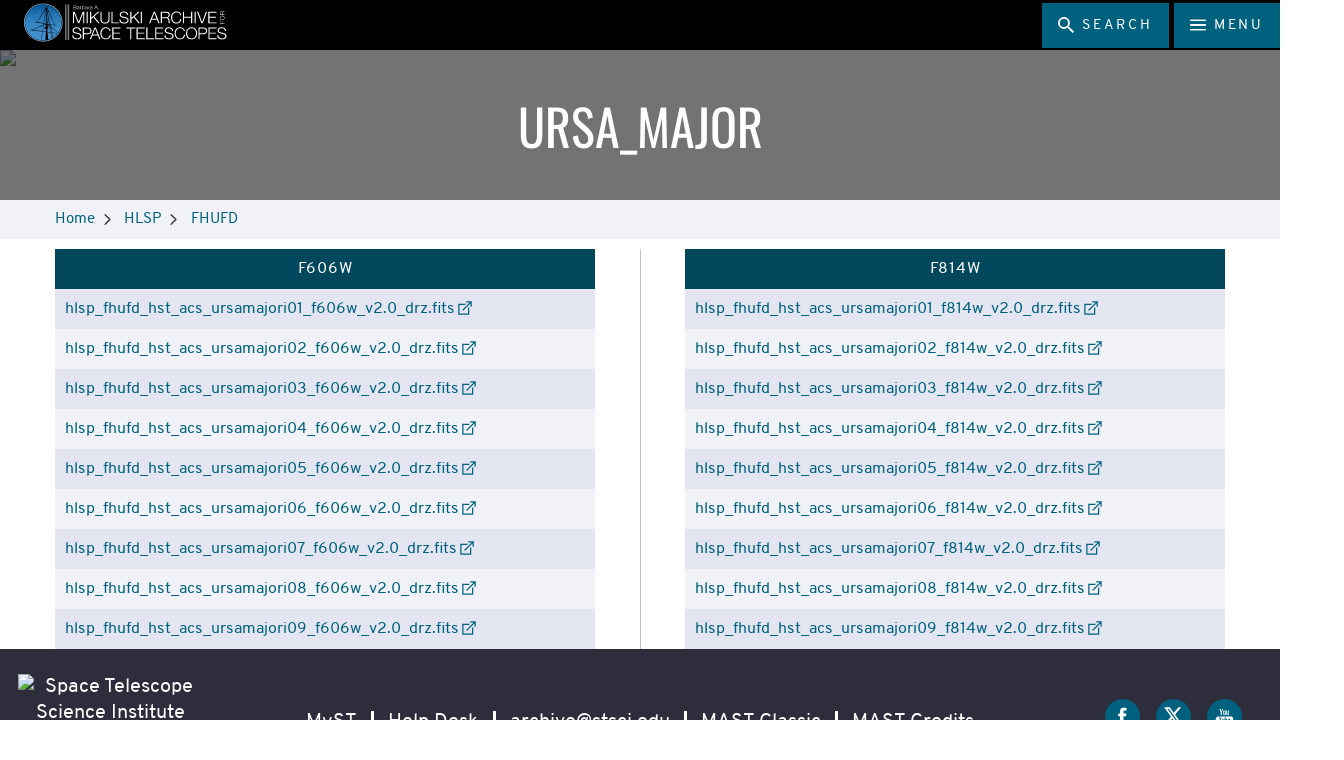

--- FILE ---
content_type: text/html;charset=UTF-8
request_url: https://stdatu.stsci.edu/hlsp/fhufd/ursamajor
body_size: 11247
content:
<!DOCTYPE html>
<html class="no-js" lang="en">
<head><link rel="canonical" href="https://archive.stsci.edu/hlsp/fhufd/ursamajor" />
	<meta charset="utf-8">
	<meta http-equiv="x-ua-compatible" content="ie=edge">
	<meta name="viewport" content="width=device-width, initial-scale=1, user-scalable=yes">
	<meta name="description" content="">
	<meta name="target_country" content="us">
	<meta property="og:locale" content="en_US">
	<meta property="og:title" content="URSA_MAJOR">
	<meta property="og:description" content="">
	<meta property="og:type" content="website">
	<meta property="og:site_name" content="MAST">
	<meta property="og:url" content="https://archive.stsci.edu/home/hlsp/fhufd/ursamajor">
	<meta property="og:image" content="https://archive.stsci.edu/modules/stsci-www-assets/assets/favicons/android-chrome-256x256.png">
	<meta property="og:image:type" content="image/png">
	<meta property="og:image:alt" content="">
	<title>URSA_MAJOR | MAST</title>

	<link rel="apple-touch-icon-precomposed" href="/modules/stsci-www-assets/assets/favicons/apple-touch-icon-precomposed.png">
	<link rel="apple-touch-icon" href="/modules/stsci-www-assets/assets/favicons/apple-touch-icon.png">
	<link rel="apple-touch-icon" sizes="57x57" href="/modules/stsci-www-assets/assets/favicons/apple-touch-icon-57x57.png">
	<link rel="apple-touch-icon" sizes="60x60" href="/modules/stsci-www-assets/assets/favicons/apple-touch-icon-60x60.png">
	<link rel="apple-touch-icon" sizes="72x72" href="/modules/stsci-www-assets/assets/favicons/apple-touch-icon-72x72.png">
	<link rel="apple-touch-icon" sizes="76x76" href="/modules/stsci-www-assets/assets/favicons/apple-touch-icon-76x76.png">
	<link rel="apple-touch-icon" sizes="114x114" href="/modules/stsci-www-assets/assets/favicons/apple-touch-icon-114x114.png">
	<link rel="apple-touch-icon" sizes="120x120" href="/modules/stsci-www-assets/assets/favicons/apple-touch-icon-120x120.png">
	<link rel="apple-touch-icon" sizes="144x144" href="/modules/stsci-www-assets/assets/favicons/apple-touch-icon-144x144.png">
	<link rel="apple-touch-icon" sizes="152x152" href="/modules/stsci-www-assets/assets/favicons/apple-touch-icon-152x152.png">
	<link rel="apple-touch-icon" sizes="180x180" href="/modules/stsci-www-assets/assets/favicons/apple-touch-icon-180x180.png">
	<meta name="apple-mobile-web-app-capable" content="yes">
	<meta name="apple-mobile-web-app-status-bar-style" content="black-translucent">
	<meta name="apple-mobile-web-app-title" content="Q Starter Kit">
	<link rel="icon" type="image/png" sizes="228x228" href="/modules/stsci-www-assets/assets/favicons/coast-228x228.png">
	<link rel="icon" type="image/png" sizes="32x32" href="/modules/stsci-www-assets/assets/favicons/favicon-32x32.png">
	<link rel="icon" type="image/png" sizes="192x192" href="/modules/stsci-www-assets/assets/favicons/android-chrome-192x192.png">
	<link rel="icon" type="image/png" sizes="16x16" href="/modules/stsci-www-assets/assets/favicons/favicon-16x16.png">
	<link rel="shortcut icon" href="/modules/stsci-www-assets/assets/favicons/favicon.ico">
	<link rel="manifest" href="/modules/stsci-www-assets/assets/favicons/manifest.json">
	<meta name="mobile-web-app-capable" content="yes">
	<meta name="theme-color" content="#fff">
	<meta name="application-name" content="Q Starter Kit">
	<meta name="msapplication-TileColor" content="#fff">
	<meta name="msapplication-TileImage" content="/modules/stsci-www-assets/assets/favicons/mstile-144x144.png">
	<meta name="msapplication-config" content="/modules/stsci-www-assets/assets/favicons/browserconfig.xml">
	<meta name="ucode" content="7EjHDCsimuhXhSQbYRmjcRWav3ttb3oEyGA9w9gU">
	<link rel="apple-touch-startup-image" media="(width: 320px) and (height: 480px) and (-webkit-device-pixel-ratio: 1)" href="/modules/stsci-www-assets/assets/favicons/apple-touch-startup-image-320x460.png">
	<link rel="apple-touch-startup-image" media="(width: 320px) and (height: 480px) and (-webkit-device-pixel-ratio: 2)" href="/modules/stsci-www-assets/assets/favicons/apple-touch-startup-image-640x920.png">
	<link rel="apple-touch-startup-image" media="(width: 320px) and (height: 568px) and (-webkit-device-pixel-ratio: 2)" href="/modules/stsci-www-assets/assets/favicons/apple-touch-startup-image-640x1096.png">
	<link rel="apple-touch-startup-image" media="(width: 375px) and (height: 667px) and (-webkit-device-pixel-ratio: 2)" href="/modules/stsci-www-assets/assets/favicons/apple-touch-startup-image-750x1294.png">
	<link rel="apple-touch-startup-image" media="(width: 414px) and (height: 736px) and (orientation: landscape) and (-webkit-device-pixel-ratio: 3)" href="/modules/stsci-www-assets/assets/favicons/apple-touch-startup-image-1182x2208.png">
	<link rel="apple-touch-startup-image" media="(width: 414px) and (height: 736px) and (orientation: portrait) and (-webkit-device-pixel-ratio: 3)" href="/modules/stsci-www-assets/assets/favicons/apple-touch-startup-image-1242x2148.png">
	<link rel="apple-touch-startup-image" media="(width: 768px) and (height: 1024px) and (orientation: landscape) and (-webkit-device-pixel-ratio: 1)" href="/modules/stsci-www-assets/assets/favicons/apple-touch-startup-image-748x1024.png">
	<link rel="apple-touch-startup-image" media="(width: 768px) and (height: 1024px) and (orientation: portrait) and (-webkit-device-pixel-ratio: 1)" href="/modules/stsci-www-assets/assets/favicons/apple-touch-startup-image-768x1004.png">
	<link rel="apple-touch-startup-image" media="(width: 768px) and (height: 1024px) and (orientation: landscape) and (-webkit-device-pixel-ratio: 2)" href="/modules/stsci-www-assets/assets/favicons/apple-touch-startup-image-1496x2048.png">
	<link rel="apple-touch-startup-image" media="(width: 768px) and (height: 1024px) and (orientation: portrait) and (-webkit-device-pixel-ratio: 2)" href="/modules/stsci-www-assets/assets/favicons/apple-touch-startup-image-1536x2008.png">
<!-- video-js -->
	<link href="//vjs.zencdn.net/8.3.0/video-js.min.css" rel="stylesheet">

	<link rel="stylesheet" href="/modules/stsci-www-assets/assets/css/mast-override-1d0318086b.css" media="all" type="text/css"/>
	<script src="/modules/stsci-www-assets/assets/js/app-26858cb5f03e7066b134.js"></script>
	<script>(function(w,d,s,l,i){w[l]=w[l]||[];w[l].push({'gtm.start':
			new Date().getTime(),event:'gtm.js'});var f=d.getElementsByTagName(s)[0],
			j=d.createElement(s),dl=l!='dataLayer'?'&l='+l:'';j.async=true;j.src=
			'https://www.googletagmanager.com/gtm.js?id='+i+dl;f.parentNode.insertBefore(j,f);
		})(window,document,'script','dataLayer','GTM-P3KJ62V');
		</script>
	
<script type="application/json" id="jahia-data-ctx">{"contextPath":"","lang":"en","uilang":"en","siteUuid":"2cd84c29-0956-46c6-a5a1-111ae98f48e9","wcag":true,"ckeCfg":""}</script>
<script type="application/json" id="jahia-data-ck">{"path":"/modules/ckeditor/javascript/","lng":"en_US"}</script>
<link id="staticAssetCSS0" rel="stylesheet" href="/generated-resources/98d35360bc886d06a24bc92e36dfa90.min.css" media="screen" type="text/css"/>
<script id="staticAssetJavascript0" src="/generated-resources/fed3b1d68512ff63a25a6432a7e9d1.min.js"  ></script>
<script src="https://www.google.com/recaptcha/api.js?render=6Lf1JKUUAAAAADlRmvbTMzYD_fmo83Av-gytnpXw"></script>
    <script >
        $(document).ready(function() {
            const siteSearchForm = {
                searchForm: document.getElementById('search-input'),
                submitHandler:         function submitHandler(e) {
                    e.preventDefault();
                    
                    grecaptcha.ready(function() {
                        grecaptcha.execute('6Lf1JKUUAAAAADlRmvbTMzYD_fmo83Av-gytnpXw', {action: 'searchSubmission'}).then(function(token) {
                            
                            $('#search-input').prepend('<input type="hidden" name="token" value="' + token + '">');
                            $('#search-input').prepend('<input type="hidden" name="action" value="searchSubmission">');
                            
                            document.getElementById('search-input').submit();
                        });
                    });
                },
            };
            siteSearchForm.searchForm.onsubmit = siteSearchForm.submitHandler;
        });
    </script>

<script type="application/json" id="jahia-data-aggregatedjs">{"scripts":["/modules/stsci-www-components/javascript/highlight.pack.js"]}</script>

</head>
<body id="body" data-module-core="offcanvas-nav media-queries focus-links scroll-anchor-links mathjax img-lightbox link-icons touch-detector list-style scroll-affix--header" data-site-key="mast" class="mast">
<!-- Google Tag Manager (noscript) -->
	<noscript>
			<iframe src="https://www.googletagmanager.com/ns.html?id=GTM-P3KJ62V" height="0" width="0" style="display:none;visibility:hidden">
			</iframe>
		</noscript>
	<header class="site-header is-visible">
		<a href="#main-content" data-module-dynamic="scroll-to" class="skip-to-main btn">Skip to main content</a>
		<div class="navbar navbar-default clearfix container-fluid">
			<div class="h2">
				<div class="svg-sprite -stsci-logo logo">
						<div class="logo-container">
    <a href="/home" class=" no-file-icon" >
        <picture class="flex-ratio"><img alt="Barbara A. Mikulski Archive for Space Telescopes" src="/files/live/sites/mast/files/MAST-Logo-Horizontal.svg?t=thumbnail" srcset="/files/live/sites/mast/files/MAST-Logo-Horizontal.svg 792w" sizes="370px"  /></picture><noscript><img alt="Barbara A. Mikulski Archive for Space Telescopes" class="noscript-img null" src="/files/live/sites/mast/files/MAST-Logo-Horizontal.svg?t=thumbnail" srcset="/files/live/sites/mast/files/MAST-Logo-Horizontal.svg 792w" sizes="370px"  /></noscript></a></div></div>
				</div>
		</div>
		<nav>
			<div class="button-div">
				
<div class="search-widget clearfix pull-left" data-module-core="search-widget">
    <button class="btn  navbar-btn search-widget__toggle advanced-search-toggle" aria-expanded="false" aria-label="search">
		<span class="svg-sprite -close">
			<svg role="img" focusable="false" aria-hidden="true">
				<use xlink:href="#close"></use>
			</svg>
		</span>
        <span class="svg-sprite -search">
			<svg role="img" focusable="false" aria-hidden="true">
				<use xlink:href="#search"></use>
			</svg>
		</span>
        <span class="hidden-xs" aria-hidden="true">Search</span>
    </button>
    <div id="advancedSearch" class="search-widget__panel js-search-panel" style="display:none;">
        <div class="search-widget__input-group clearfix">
            <form method="post" autocomplete="off" name="searchForm" action="/search-results.searchVerifyRecaptcha.do" id="search-input" class="Form search-widget__form search-widget__search-field dark-background-" >
    <input type="hidden" name="jcrMethodToCall" value="get" />
    <input type="hidden" name="src_originSiteKey" value="mast"/>
    <input type="hidden" id="searchURL" name="searchURL" value="/hlsp/fhufd/ursamajor.default"/>
                <label for="searchTerm">Search for news, events, etc.</label>
                <input name="src_terms[0].term" placeholder="Enter Search Terms" id="searchTerm" type="text" class="form-control"  value=""/>
<input type="hidden" name="src_terms[0].applyFilter" value="true"/>
<input type="hidden" value="true" name="src_terms[0].fields.siteContent">
                <input type="hidden" value="true" name="src_terms[0].fields.fileContent">
                <input type="hidden" value="true" name="src_terms[0].fields.description">
                <input type="hidden" value="true" name="src_terms[0].fields.title">
                <input type="hidden" value="true" name="src_terms[0].fields.keywords">
                <input type="hidden" value="false" name="src_terms[0].fields.tags">
                <div class="exact-phrase" id="exact-phrase">
                    <p>Do not include words like a, and, for, the, etc.</p>
                </div>
                <div class="search-help" >
                    <p><a href="/search-results/advanced-search-syntax">Advanced Query Syntax</a></p>
                </div>
                <label class="left" for="searchMethod">&nbsp;Search Method</label>
                <input type="hidden" name="src_sites.values" value="mast"/><input type="hidden" name="src_sitesForReferences.values" value="systemsite"/>
<input name="src_pagePath.value" id="src_pagePath_value" type="hidden"  value="/sites/mast"/>

<input type="hidden" name="src_pagePath.includeChildren" value="true"/>
<select name="src_terms[0].match" id="searchMethod" >
        <option value="all_words" >All These Words</option>
        <option value="exact_phrase" >This Exact Phrase</option>
        <option value="any_word" >Any of These Words</option>
        <option value="as_is" >Advanced</option>
        </select>
    <div id="search-documents-criteria">
                    <label class="left" for="searchNodeType">&nbsp;Content Type</label>
                    <select id="searchNodeType"  name="src_nodeType">
    	<option value="jnt:page" >Page</option>
    		<option value="stnt:newsletterArticle" >Newsletter Article</option>
    		<option value="stnt:hlspBox" >HLSP</option>
    		<option value="jnt:file" >File</option>
    		<option value="stmix:searchableContent" >All Searchable Content</option>
    		</select>
</div>
                <div id="searchOrderByContainer"><label class="left" for="searchOrderBy">&nbsp;Sort By</label>
                <input id="searchOrderOperand" type="hidden" name="src_orderings[0].operand" value="score">
                    <select id="searchOrderBy" name="src_orderings[0].propertyName">
                        <option id="searchOrderByScore" value="score" selected>Relevancy Score</option>
                        <option id="searchOrderByDate" value="jcr:lastModified">Date</option>
                    </select>
                </div>
                <div class="divButton">
                    <input type="submit" name="search" class="btn" value="Submit"/>
                </div>
                <div class="recaptcha-branding">
                    <div>This site is protected by reCAPTCHA and the Google</div>
                    <div><a href="https://policies.google.com/privacy">Privacy Policy</a> and <a href="https://policies.google.com/terms">Terms of Service</a> apply.</div>
                </div>
            </form></div>
    </div>
</div><button class="navbar-btn js-nav-btn btn" aria-expanded="false" aria-label="Main Menu" aria-controls="MainMenu">
					<span class="svg-sprite -hamburger">
						<svg role="img" aria-hidden="true" focusable="false">
							<use xlink:href="#hamburger"></use>
						</svg>
					</span>
					<span class="hidden-xs">Menu</span>
				</button>
			</div>
			<div class="offcanvas is-at-top-level" aria-label="Main Menu" id="MainMenu">
				<div class="offcanvas__control-bar">
					<button class="navbar-btn js-nav-btn btn pull-right" aria-expanded="false" aria-label="Main Menu" aria-controls="MainMenu" tabindex="-1">
						<span>Menu</span>
						<span class="svg-sprite -close">
							<svg role="img" aria-hidden="true" focusable="false">
								<use xlink:href="#close"></use>
							</svg>
						</span>
					</button>
				</div>
				<h2 id="h2-sr-only-main-navigation" class="sr-only">Main Navigation</h2>
				<div class="offcanvas__scroll-wrapper">
					<div class="back-to-main">
							<a href="/home"  tabindex="-1">MAST Home</a>
						</div>
					<ul role="list" class="offcanvas__list" data-level="1"><li class="offcanvas__item hasChildren inPath firstInLevel"><a href='/hlsp' class="offcanvas__section-link" >HLSP</a><button class="offcanvas__section-toggle" id="HLSP_0_control" type="button" aria-label="HLSP submenu" aria-controls="HLSP_0_section" tabindex="-1" aria-expanded="false"><span class="svg-sprite -plus"><svg role="img" aria-label="open section"><use xlink:href="#plus"></use></svg></span><span class="svg-sprite -slider-dash"><svg role="img" aria-label="close section"><use xlink:href="#slider-dash"></use></svg></span></button><ul role="list" id="HLSP_0_section" class="offcanvas__list" data-level="2" aria-labelledby="HLSP_0_control"><li class="offcanvas__item noChildren firstInLevel"><a href='/hlsp/hlsp-table' class="offcanvas__section-link" >Table of HLSPs</a></li><li class="offcanvas__item noChildren"><a href='/hlsp/3d-dash' class="offcanvas__section-link" >3D-DASH</a></li><li class="offcanvas__item noChildren"><a href='/hlsp/agnsedatlas' class="offcanvas__section-link" >AGNSEDATLAS</a></li><li class="offcanvas__item noChildren"><a href='/hlsp/aspic' class="offcanvas__section-link" >asPIC</a></li><li class="offcanvas__item noChildren"><a href='/hlsp/atlas-refcat2' class="offcanvas__section-link" >ATLAS-REFCAT2</a></li><li class="offcanvas__item noChildren"><a href='/hlsp/atlas-var' class="offcanvas__section-link" >ATLAS-VAR</a></li><li class="offcanvas__item noChildren"><a href='/hlsp/bluetides' class="offcanvas__section-link" >BLUETIDES</a></li><li class="offcanvas__item noChildren"><a href='/hlsp/boocats' class="offcanvas__section-link" >BOOCATS</a></li><li class="offcanvas__item noChildren"><a href='/hlsp/bosz' class="offcanvas__section-link" >BOSZ</a></li><li class="offcanvas__item noChildren"><a href='/hlsp/buffalo' class="offcanvas__section-link" >BUFFALO</a></li><li class="offcanvas__item hasChildren"><a href='/hlsp/candels' class="offcanvas__section-link" >CANDELS</a><button class="offcanvas__section-toggle" id="CANDELS_1_control" type="button" aria-label="CANDELS submenu" aria-controls="CANDELS_1_section" tabindex="-1" aria-expanded="false"><span class="svg-sprite -plus"><svg role="img" aria-label="open section"><use xlink:href="#plus"></use></svg></span><span class="svg-sprite -slider-dash"><svg role="img" aria-label="close section"><use xlink:href="#slider-dash"></use></svg></span></button><ul role="list" id="CANDELS_1_section" class="offcanvas__list" data-level="3" aria-labelledby="CANDELS_1_control"><li class="offcanvas__item noChildren firstInLevel"><a href='/hlsp/candels/goods-n-catalogs' class="offcanvas__section-link" >GOODS-N Catalogs</a></li><li class="offcanvas__item noChildren"><a href='/hlsp/candels/goods-s-catalogs' class="offcanvas__section-link" >GOODS-S Catalogs</a></li><li class="offcanvas__item noChildren"><a href='/hlsp/candels/uds-catalogs' class="offcanvas__section-link" >UDS Catalogs</a></li><li class="offcanvas__item noChildren"><a href='/hlsp/candels/egs-catalogs' class="offcanvas__section-link" >EGS Catalogs</a></li><li class="offcanvas__item noChildren"><a href='/hlsp/candels/cosmos-catalogs' class="offcanvas__section-link" >COSMOS Catalogs</a></li><li class="offcanvas__item noChildren"><a href='/hlsp/candels/goods-n-images' class="offcanvas__section-link" >GOODS-N Images</a></li><li class="offcanvas__item noChildren"><a href='/hlsp/candels/goods-s-images' class="offcanvas__section-link" >GOODS-S Images</a></li><li class="offcanvas__item noChildren"><a href='/hlsp/candels/uds-images' class="offcanvas__section-link" >UDS Images</a></li><li class="offcanvas__item noChildren"><a href='/hlsp/candels/egs-images' class="offcanvas__section-link" >EGS Images</a></li><li class="offcanvas__item noChildren lastInLevel"><a href='/hlsp/candels/cosmos-images' class="offcanvas__section-link" >COSMOS Images</a></li></ul></li><li class="offcanvas__item noChildren"><a href='/hlsp/canucs' class="offcanvas__section-link" >CANUCS</a></li><li class="offcanvas__item noChildren"><a href='/hlsp/candelsnirwl' class="offcanvas__section-link" >CANDELSNIRWL</a></li><li class="offcanvas__item hasChildren"><a href='/hlsp/cdips' class="offcanvas__section-link" >CDIPS</a><button class="offcanvas__section-toggle" id="CDIPS_2_control" type="button" aria-label="CDIPS submenu" aria-controls="CDIPS_2_section" tabindex="-1" aria-expanded="false"><span class="svg-sprite -plus"><svg role="img" aria-label="open section"><use xlink:href="#plus"></use></svg></span><span class="svg-sprite -slider-dash"><svg role="img" aria-label="close section"><use xlink:href="#slider-dash"></use></svg></span></button><ul role="list" id="CDIPS_2_section" class="offcanvas__list" data-level="3" aria-labelledby="CDIPS_2_control"><li class="offcanvas__item noChildren firstInLevel lastInLevel"><a href='/hlsp/cdips/cdips-bulk-download-scripts' class="offcanvas__section-link" >CDIPS Bulk Download Scripts</a></li></ul></li><li class="offcanvas__item noChildren"><a href='/hlsp/ceers' class="offcanvas__section-link" >CEERS</a></li><li class="offcanvas__item hasChildren"><a href='/hlsp/classy' class="offcanvas__section-link" >CLASSY</a><button class="offcanvas__section-toggle" id="CLASSY_3_control" type="button" aria-label="CLASSY submenu" aria-controls="CLASSY_3_section" tabindex="-1" aria-expanded="false"><span class="svg-sprite -plus"><svg role="img" aria-label="open section"><use xlink:href="#plus"></use></svg></span><span class="svg-sprite -slider-dash"><svg role="img" aria-label="close section"><use xlink:href="#slider-dash"></use></svg></span></button><ul role="list" id="CLASSY_3_section" class="offcanvas__list" data-level="3" aria-labelledby="CLASSY_3_control"><li class="offcanvas__item noChildren firstInLevel"><a href='/hlsp/classy/classy-observation-details' class="offcanvas__section-link" >CLASSY Observation Details</a></li><li class="offcanvas__item noChildren"><a href='/hlsp/classy/classy-target-properties' class="offcanvas__section-link" >CLASSY Target Properties</a></li><li class="offcanvas__item noChildren lastInLevel"><a href='/hlsp/classy/classy-data-products' class="offcanvas__section-link" >CLASSY Data Products</a></li></ul></li><li class="offcanvas__item noChildren"><a href='/hlsp/clear' class="offcanvas__section-link" >CLEAR</a></li><li class="offcanvas__item noChildren"><a href='/hlsp/clues' class="offcanvas__section-link" >CLUES</a></li><li class="offcanvas__item noChildren"><a href='/hlsp/cos-gal' class="offcanvas__section-link" >COS-GAL</a></li><li class="offcanvas__item noChildren"><a href='/hlsp/cosmos-dash' class="offcanvas__section-link" >COSMOS-DASH</a></li><li class="offcanvas__item noChildren"><a href='/hlsp/crater' class="offcanvas__section-link" >CRATER</a></li><li class="offcanvas__item noChildren"><a href='/hlsp/deepmerge' class="offcanvas__section-link" >DEEPMERGE</a></li><li class="offcanvas__item hasChildren"><a href='/hlsp/diamante' class="offcanvas__section-link" >DIAmante</a><button class="offcanvas__section-toggle" id="DIAmante_4_control" type="button" aria-label="DIAmante submenu" aria-controls="DIAmante_4_section" tabindex="-1" aria-expanded="false"><span class="svg-sprite -plus"><svg role="img" aria-label="open section"><use xlink:href="#plus"></use></svg></span><span class="svg-sprite -slider-dash"><svg role="img" aria-label="close section"><use xlink:href="#slider-dash"></use></svg></span></button><ul role="list" id="DIAmante_4_section" class="offcanvas__list" data-level="3" aria-labelledby="DIAmante_4_control"><li class="offcanvas__item noChildren firstInLevel lastInLevel"><a href='/hlsp/diamante/diamante-data-access-table' class="offcanvas__section-link" >DIAmante Data Access Table</a></li></ul></li><li class="offcanvas__item noChildren"><a href='/hlsp/eleanor' class="offcanvas__section-link" >ELEANOR</a></li><li class="offcanvas__item noChildren"><a href='/hlsp/elk' class="offcanvas__section-link" >ELK</a></li><li class="offcanvas__item hasChildren"><a href='/hlsp/everest' class="offcanvas__section-link" >EVEREST</a><button class="offcanvas__section-toggle" id="EVEREST_5_control" type="button" aria-label="EVEREST submenu" aria-controls="EVEREST_5_section" tabindex="-1" aria-expanded="false"><span class="svg-sprite -plus"><svg role="img" aria-label="open section"><use xlink:href="#plus"></use></svg></span><span class="svg-sprite -slider-dash"><svg role="img" aria-label="close section"><use xlink:href="#slider-dash"></use></svg></span></button><ul role="list" id="EVEREST_5_section" class="offcanvas__list" data-level="3" aria-labelledby="EVEREST_5_control"><li class="offcanvas__item noChildren firstInLevel"><a href='/hlsp/everest/everestc00' class="offcanvas__section-link" >everest_c00</a></li><li class="offcanvas__item noChildren"><a href='/hlsp/everest/everestc01' class="offcanvas__section-link" >everest_c01</a></li><li class="offcanvas__item noChildren"><a href='/hlsp/everest/everestc02' class="offcanvas__section-link" >everest_c02</a></li><li class="offcanvas__item noChildren"><a href='/hlsp/everest/everestc03' class="offcanvas__section-link" >everest_c03</a></li><li class="offcanvas__item noChildren"><a href='/hlsp/everest/everestc04' class="offcanvas__section-link" >everest_c04</a></li><li class="offcanvas__item noChildren"><a href='/hlsp/everest/everestc05' class="offcanvas__section-link" >everest_c05</a></li><li class="offcanvas__item noChildren"><a href='/hlsp/everest/everestc06' class="offcanvas__section-link" >everest_c06</a></li><li class="offcanvas__item noChildren"><a href='/hlsp/everest/everestc07' class="offcanvas__section-link" >everest_c07</a></li><li class="offcanvas__item noChildren"><a href='/hlsp/everest/everestc08' class="offcanvas__section-link" >everest_c08</a></li><li class="offcanvas__item noChildren"><a href='/hlsp/everest/everestc102' class="offcanvas__section-link" >everest_c102</a></li><li class="offcanvas__item noChildren"><a href='/hlsp/everest/everestc111' class="offcanvas__section-link" >everest_c111</a></li><li class="offcanvas__item noChildren"><a href='/hlsp/everest/everestc112' class="offcanvas__section-link" >everest_c112</a></li><li class="offcanvas__item noChildren"><a href='/hlsp/everest/everestc12' class="offcanvas__section-link" >everest_c12</a></li><li class="offcanvas__item noChildren"><a href='/hlsp/everest/everestc13' class="offcanvas__section-link" >everest_c13</a></li><li class="offcanvas__item noChildren"><a href='/hlsp/everest/everestc14' class="offcanvas__section-link" >everest_c14</a></li><li class="offcanvas__item noChildren"><a href='/hlsp/everest/everestc15' class="offcanvas__section-link" >everest_c15</a></li><li class="offcanvas__item noChildren"><a href='/hlsp/everest/everestc16' class="offcanvas__section-link" >everest_c16</a></li><li class="offcanvas__item noChildren"><a href='/hlsp/everest/everestc17' class="offcanvas__section-link" >everest_c17</a></li><li class="offcanvas__item noChildren lastInLevel"><a href='/hlsp/everest/everestc18' class="offcanvas__section-link" >everest_c18</a></li></ul></li><li class="offcanvas__item hasChildren inPath"><a href='/hlsp/fhufd' class="offcanvas__section-link" >FHUFD</a><button class="offcanvas__section-toggle" id="FHUFD_6_control" type="button" aria-label="FHUFD submenu" aria-controls="FHUFD_6_section" tabindex="-1" aria-expanded="false"><span class="svg-sprite -plus"><svg role="img" aria-label="open section"><use xlink:href="#plus"></use></svg></span><span class="svg-sprite -slider-dash"><svg role="img" aria-label="close section"><use xlink:href="#slider-dash"></use></svg></span></button><ul role="list" id="FHUFD_6_section" class="offcanvas__list" data-level="3" aria-labelledby="FHUFD_6_control"><li class="offcanvas__item noChildren firstInLevel"><a href='/hlsp/fhufd/bootes' class="offcanvas__section-link" >bootes</a></li><li class="offcanvas__item noChildren"><a href='/hlsp/fhufd/canesvenatici' class="offcanvas__section-link" >canes_venatici</a></li><li class="offcanvas__item noChildren"><a href='/hlsp/fhufd/comaberenices' class="offcanvas__section-link" >coma_berenices</a></li><li class="offcanvas__item noChildren"><a href='/hlsp/fhufd/hercules' class="offcanvas__section-link" >hercules</a></li><li class="offcanvas__item noChildren"><a href='/hlsp/fhufd/leo' class="offcanvas__section-link" >leo</a></li><li class="offcanvas__item noChildren inPath selected lastInLevel"><a href='/hlsp/fhufd/ursamajor' class="offcanvas__section-link" aria-current='page'>ursa_major</a></li></ul></li><li class="offcanvas__item noChildren"><a href='/hlsp/fresco' class="offcanvas__section-link" >FRESCO</a></li><li class="offcanvas__item noChildren"><a href='/hlsp/fuvs' class="offcanvas__section-link" >FUVS</a></li><li class="offcanvas__item noChildren"><a href='/hlsp/galsedatlas' class="offcanvas__section-link" >GALSEDATLAS</a></li><li class="offcanvas__item noChildren"><a href='/hlsp/gfcat' class="offcanvas__section-link" >GFCAT</a></li><li class="offcanvas__item noChildren"><a href='/hlsp/glass-jwst' class="offcanvas__section-link" >GLASS-JWST</a></li><li class="offcanvas__item noChildren"><a href='/hlsp/goals' class="offcanvas__section-link" >GOALS</a></li><li class="offcanvas__item noChildren"><a href='/hlsp/grs-wfc3' class="offcanvas__section-link" >GRS-WFC3</a></li><li class="offcanvas__item noChildren"><a href='/hlsp/gsfc-eleanor-lite' class="offcanvas__section-link" >GSFC-ELEANOR-LITE</a></li><li class="offcanvas__item hasChildren"><a href='/hlsp/guvcat' class="offcanvas__section-link" >GUVCAT</a><button class="offcanvas__section-toggle" id="GUVCAT_7_control" type="button" aria-label="GUVCAT submenu" aria-controls="GUVCAT_7_section" tabindex="-1" aria-expanded="false"><span class="svg-sprite -plus"><svg role="img" aria-label="open section"><use xlink:href="#plus"></use></svg></span><span class="svg-sprite -slider-dash"><svg role="img" aria-label="close section"><use xlink:href="#slider-dash"></use></svg></span></button><ul role="list" id="GUVCAT_7_section" class="offcanvas__list" data-level="3" aria-labelledby="GUVCAT_7_control"><li class="offcanvas__item noChildren firstInLevel"><a href='/hlsp/guvcat/guvcat-column-description---gaia-dr2-columns' class="offcanvas__section-link" >GUVCat Column Description - Gaia DR2 Columns</a></li><li class="offcanvas__item noChildren"><a href='/hlsp/guvcat/guvcat-column-description' class="offcanvas__section-link" >GUVCat Column Description</a></li><li class="offcanvas__item noChildren lastInLevel"><a href='/hlsp/guvcat/guvcat-column-description---sdss-dr14-columns' class="offcanvas__section-link" >GUVCat Column Description - SDSS DR14 Columns</a></li></ul></li><li class="offcanvas__item noChildren"><a href='/hlsp/guvcat-hotstars' class="offcanvas__section-link" >GUVCAT-HOTSTARS</a></li><li class="offcanvas__item noChildren"><a href='/hlsp/guvpncat' class="offcanvas__section-link" >GUVPNCAT</a></li><li class="offcanvas__item noChildren"><a href='/hlsp/hacks' class="offcanvas__section-link" >HACKS</a></li><li class="offcanvas__item noChildren"><a href='/hlsp/hags' class="offcanvas__section-link" >HAGS</a></li><li class="offcanvas__item noChildren"><a href='/hlsp/halo' class="offcanvas__section-link" >HALO</a></li><li class="offcanvas__item noChildren"><a href='/hlsp/hamsters' class="offcanvas__section-link" >HAMSTERS</a></li><li class="offcanvas__item noChildren"><a href='/hlsp/hazmat' class="offcanvas__section-link" >HAZMAT</a></li><li class="offcanvas__item noChildren"><a href='/hlsp/hcv' class="offcanvas__section-link" >HCV</a></li><li class="offcanvas__item noChildren"><a href='/hlsp/hffcatalogs' class="offcanvas__section-link" >HFFCATALOGS</a></li><li class="offcanvas__item noChildren"><a href='/hlsp/hipeec' class="offcanvas__section-link" >HiPEEC</a></li><li class="offcanvas__item noChildren"><a href='/hlsp/hisp' class="offcanvas__section-link" >HISP</a></li><li class="offcanvas__item hasChildren"><a href='/hlsp/http' class="offcanvas__section-link" >HTTP</a><button class="offcanvas__section-toggle" id="HTTP_8_control" type="button" aria-label="HTTP submenu" aria-controls="HTTP_8_section" tabindex="-1" aria-expanded="false"><span class="svg-sprite -plus"><svg role="img" aria-label="open section"><use xlink:href="#plus"></use></svg></span><span class="svg-sprite -slider-dash"><svg role="img" aria-label="close section"><use xlink:href="#slider-dash"></use></svg></span></button><ul role="list" id="HTTP_8_section" class="offcanvas__list" data-level="3" aria-labelledby="HTTP_8_control"><li class="offcanvas__item noChildren firstInLevel lastInLevel"><a href='/hlsp/http/http-observational-details' class="offcanvas__section-link" >HTTP Observational Details</a></li></ul></li><li class="offcanvas__item noChildren"><a href='/hlsp/illustris' class="offcanvas__section-link" >ILLUSTRIS</a></li><li class="offcanvas__item noChildren"><a href='/hlsp/iris' class="offcanvas__section-link" >IRIS</a></li><li class="offcanvas__item noChildren"><a href='/hlsp/lacos' class="offcanvas__section-link" >LACOS</a></li><li class="offcanvas__item noChildren"><a href='/hlsp/lars' class="offcanvas__section-link" >LARS</a></li><li class="offcanvas__item noChildren"><a href='/hlsp/laurelin' class="offcanvas__section-link" >LAURELIN</a></li><li class="offcanvas__item noChildren"><a href='/hlsp/lcgcosmos' class="offcanvas__section-link" >LCGCOSMOS</a></li><li class="offcanvas__item noChildren"><a href='/hlsp/jades' class="offcanvas__section-link" >JADES</a></li><li class="offcanvas__item noChildren"><a href='/hlsp/jems' class="offcanvas__section-link" >JEMS</a></li><li class="offcanvas__item hasChildren"><a href='/hlsp/jwst-ero' class="offcanvas__section-link" >JWST-ERO</a><button class="offcanvas__section-toggle" id="JWST-ERO_9_control" type="button" aria-label="JWST-ERO submenu" aria-controls="JWST-ERO_9_section" tabindex="-1" aria-expanded="false"><span class="svg-sprite -plus"><svg role="img" aria-label="open section"><use xlink:href="#plus"></use></svg></span><span class="svg-sprite -slider-dash"><svg role="img" aria-label="close section"><use xlink:href="#slider-dash"></use></svg></span></button><ul role="list" id="JWST-ERO_9_section" class="offcanvas__list" data-level="3" aria-labelledby="JWST-ERO_9_control"><li class="offcanvas__item noChildren firstInLevel lastInLevel"><a href='/hlsp/jwst-ero/jwst-ero-team' class="offcanvas__section-link" >JWST-ERO Team</a></li></ul></li><li class="offcanvas__item noChildren"><a href='/hlsp/jwststars' class="offcanvas__section-link" >JWSTSTARS</a></li><li class="offcanvas__item noChildren"><a href='/hlsp/k2sff' class="offcanvas__section-link" >K2SFF</a></li><li class="offcanvas__item noChildren"><a href='/hlsp/k2yso' class="offcanvas__section-link" >K2YSO</a></li><li class="offcanvas__item noChildren"><a href='/hlsp/kbonus-apexba' class="offcanvas__section-link" >KBONUS-APEXBA</a></li><li class="offcanvas__item noChildren"><a href='/hlsp/kbonus-bkg' class="offcanvas__section-link" >KBONUS-BKG</a></li><li class="offcanvas__item noChildren"><a href='/hlsp/kepler-smear' class="offcanvas__section-link" >KEPLER-SMEAR</a></li><li class="offcanvas__item noChildren"><a href='/hlsp/kswags' class="offcanvas__section-link" >KSwAGS</a></li><li class="offcanvas__item noChildren"><a href='/hlsp/lmc-flows' class="offcanvas__section-link" >LMC-FLOWS</a></li><li class="offcanvas__item noChildren"><a href='/hlsp/lowlib' class="offcanvas__section-link" >LOWLIB</a></li><li class="offcanvas__item noChildren"><a href='/hlsp/m31-satellites' class="offcanvas__section-link" >M31-SATELLITES</a></li><li class="offcanvas__item noChildren"><a href='/hlsp/m87-hst-uv' class="offcanvas__section-link" >M87-HST-UV</a></li><li class="offcanvas__item noChildren"><a href='/hlsp/mstarpanspec' class="offcanvas__section-link" >MSTARPANSPEC</a></li><li class="offcanvas__item noChildren"><a href='/hlsp/mudf' class="offcanvas__section-link" >MUDF</a></li><li class="offcanvas__item noChildren"><a href='/hlsp/mysst' class="offcanvas__section-link" >MYSST</a></li><li class="offcanvas__item hasChildren"><a href='/hlsp/muscles' class="offcanvas__section-link" >MUSCLES</a><button class="offcanvas__section-toggle" id="MUSCLES_10_control" type="button" aria-label="MUSCLES submenu" aria-controls="MUSCLES_10_section" tabindex="-1" aria-expanded="false"><span class="svg-sprite -plus"><svg role="img" aria-label="open section"><use xlink:href="#plus"></use></svg></span><span class="svg-sprite -slider-dash"><svg role="img" aria-label="close section"><use xlink:href="#slider-dash"></use></svg></span></button><ul role="list" id="MUSCLES_10_section" class="offcanvas__list" data-level="3" aria-labelledby="MUSCLES_10_control"><li class="offcanvas__item noChildren firstInLevel lastInLevel"><a href='/hlsp/muscles/acknowledgement' class="offcanvas__section-link" >Acknowledgement</a></li></ul></li><li class="offcanvas__item noChildren"><a href='/hlsp/nds-2018' class="offcanvas__section-link" >NDS-2018</a></li><li class="offcanvas__item noChildren"><a href='/hlsp/ngc5253-dr2' class="offcanvas__section-link" >NGC5253-DR2</a></li><li class="offcanvas__item noChildren"><a href='/hlsp/nlr-agn' class="offcanvas__section-link" >NLR-AGN</a></li><li class="offcanvas__item noChildren"><a href='/hlsp/nlte-obgrid' class="offcanvas__section-link" >NLTE-OBGRID</a></li><li class="offcanvas__item hasChildren"><a href='/hlsp/opal' class="offcanvas__section-link" >OPAL</a><button class="offcanvas__section-toggle" id="OPAL_11_control" type="button" aria-label="OPAL submenu" aria-controls="OPAL_11_section" tabindex="-1" aria-expanded="false"><span class="svg-sprite -plus"><svg role="img" aria-label="open section"><use xlink:href="#plus"></use></svg></span><span class="svg-sprite -slider-dash"><svg role="img" aria-label="close section"><use xlink:href="#slider-dash"></use></svg></span></button><ul role="list" id="OPAL_11_section" class="offcanvas__list" data-level="3" aria-labelledby="OPAL_11_control"><li class="offcanvas__item noChildren firstInLevel"><a href='/hlsp/opal/opal-jupiter-cycle-22' class="offcanvas__section-link" >OPAL - Jupiter Cycle 22</a></li><li class="offcanvas__item noChildren"><a href='/hlsp/opal/opal-jupiter-cycle-23' class="offcanvas__section-link" >OPAL - Jupiter Cycle 23</a></li><li class="offcanvas__item noChildren"><a href='/hlsp/opal/opal-jupiter-cycle-24' class="offcanvas__section-link" >OPAL - Jupiter Cycle 24</a></li><li class="offcanvas__item noChildren"><a href='/hlsp/opal/opal-jupiter-cycle-25' class="offcanvas__section-link" >OPAL - Jupiter Cycle 25</a></li><li class="offcanvas__item noChildren"><a href='/hlsp/opal/opal-jupiter-cycle-26' class="offcanvas__section-link" >OPAL - Jupiter Cycle 26</a></li><li class="offcanvas__item noChildren"><a href='/hlsp/opal/opal-jupiter-cycle-27' class="offcanvas__section-link" >OPAL - Jupiter Cycle 27</a></li><li class="offcanvas__item noChildren"><a href='/hlsp/opal/opal-jupiter-cycle-28' class="offcanvas__section-link" >OPAL - Jupiter Cycle 28</a></li><li class="offcanvas__item noChildren"><a href='/hlsp/opal/opal-jupiter-cycle-29' class="offcanvas__section-link" >OPAL - Jupiter Cycle 29</a></li><li class="offcanvas__item noChildren"><a href='/hlsp/opal/opal-jupiter-cycle-30' class="offcanvas__section-link" >OPAL - Jupiter Cycle 30</a></li><li class="offcanvas__item noChildren"><a href='/hlsp/opal/opal-jupiter-cycle-31' class="offcanvas__section-link" >OPAL - Jupiter Cycle 31</a></li><li class="offcanvas__item noChildren"><a href='/hlsp/opal/opal-saturn-cycle-25' class="offcanvas__section-link" >OPAL - Saturn Cycle 25</a></li><li class="offcanvas__item noChildren"><a href='/hlsp/opal/opal-saturn-cycle-26' class="offcanvas__section-link" >OPAL - Saturn Cycle 26</a></li><li class="offcanvas__item noChildren"><a href='/hlsp/opal/opal-saturn-cycle-27' class="offcanvas__section-link" >OPAL - Saturn Cycle 27</a></li><li class="offcanvas__item noChildren"><a href='/hlsp/opal/opal-saturn-cycle-28' class="offcanvas__section-link" >OPAL - Saturn Cycle 28</a></li><li class="offcanvas__item noChildren"><a href='/hlsp/opal/opal-saturn-cycle-29' class="offcanvas__section-link" >OPAL - Saturn Cycle 29</a></li><li class="offcanvas__item noChildren"><a href='/hlsp/opal/opal-saturn-cycle-30' class="offcanvas__section-link" >OPAL - Saturn Cycle 30</a></li><li class="offcanvas__item noChildren"><a href='/hlsp/opal/opal-saturn-cycle-31' class="offcanvas__section-link" >OPAL - Saturn Cycle 31</a></li><li class="offcanvas__item noChildren"><a href='/hlsp/opal/opal-saturn-cycle-32' class="offcanvas__section-link" >OPAL - Saturn Cycle 32</a></li><li class="offcanvas__item noChildren"><a href='/hlsp/opal/opal-uranus-cycle-22' class="offcanvas__section-link" >OPAL - Uranus Cycle 22</a></li><li class="offcanvas__item noChildren"><a href='/hlsp/opal/opal-uranus-cycle-23' class="offcanvas__section-link" >OPAL - Uranus Cycle 23</a></li><li class="offcanvas__item noChildren"><a href='/hlsp/opal/opal-uranus-cycle-24' class="offcanvas__section-link" >OPAL - Uranus Cycle 24</a></li><li class="offcanvas__item noChildren"><a href='/hlsp/opal/opal-uranus-cycle-25' class="offcanvas__section-link" >OPAL - Uranus Cycle 25</a></li><li class="offcanvas__item noChildren"><a href='/hlsp/opal/opal-uranus-cycle-26' class="offcanvas__section-link" >OPAL - Uranus Cycle 26</a></li><li class="offcanvas__item noChildren"><a href='/hlsp/opal/opal-uranus-cycle-27' class="offcanvas__section-link" >OPAL - Uranus Cycle 27</a></li><li class="offcanvas__item noChildren"><a href='/hlsp/opal/opal-uranus-cycle-28' class="offcanvas__section-link" >OPAL - Uranus Cycle 28</a></li><li class="offcanvas__item noChildren"><a href='/hlsp/opal/opal-uranus-cycle-29' class="offcanvas__section-link" >OPAL - Uranus Cycle 29</a></li><li class="offcanvas__item noChildren"><a href='/hlsp/opal/opal-uranus-cycle-30' class="offcanvas__section-link" >OPAL - Uranus Cycle 30</a></li><li class="offcanvas__item noChildren"><a href='/hlsp/opal/opal-uranus-cycle-31' class="offcanvas__section-link" >OPAL - Uranus Cycle 31</a></li><li class="offcanvas__item noChildren"><a href='/hlsp/opal/opal-uranus-cycle-32' class="offcanvas__section-link" >OPAL - Uranus Cycle 32</a></li><li class="offcanvas__item noChildren"><a href='/hlsp/opal/opal-uranus-cycle-33' class="offcanvas__section-link" >OPAL - Uranus Cycle 33</a></li><li class="offcanvas__item noChildren"><a href='/hlsp/opal/opal-neptune-cycle-22' class="offcanvas__section-link" >OPAL - Neptune Cycle 22</a></li><li class="offcanvas__item noChildren"><a href='/hlsp/opal/opal-neptune-cycle-23' class="offcanvas__section-link" >OPAL - Neptune Cycle 23</a></li><li class="offcanvas__item noChildren"><a href='/hlsp/opal/opal-neptune-cycle-24' class="offcanvas__section-link" >OPAL - Neptune Cycle 24</a></li><li class="offcanvas__item noChildren"><a href='/hlsp/opal/opal-neptune-cycle-25' class="offcanvas__section-link" >OPAL - Neptune Cycle 25</a></li><li class="offcanvas__item noChildren"><a href='/hlsp/opal/opal-neptune-cycle-26' class="offcanvas__section-link" >OPAL - Neptune Cycle 26</a></li><li class="offcanvas__item noChildren"><a href='/hlsp/opal/opal-neptune-cycle-27' class="offcanvas__section-link" >OPAL - Neptune Cycle 27</a></li><li class="offcanvas__item noChildren"><a href='/hlsp/opal/opal-neptune-cycle-28' class="offcanvas__section-link" >OPAL - Neptune Cycle 28</a></li><li class="offcanvas__item noChildren"><a href='/hlsp/opal/opal-neptune-cycle-29' class="offcanvas__section-link" >OPAL - Neptune Cycle 29</a></li><li class="offcanvas__item noChildren"><a href='/hlsp/opal/opal-neptune-cycle-30' class="offcanvas__section-link" >OPAL - Neptune Cycle 30</a></li><li class="offcanvas__item noChildren"><a href='/hlsp/opal/opal-neptune-cycle-31' class="offcanvas__section-link" >OPAL - Neptune Cycle 31</a></li><li class="offcanvas__item noChildren lastInLevel"><a href='/hlsp/opal/opal-neptune-cycle-32' class="offcanvas__section-link" >OPAL - Neptune Cycle 32</a></li></ul></li><li class="offcanvas__item noChildren"><a href='/hlsp/owls' class="offcanvas__section-link" >OWLS</a></li><li class="offcanvas__item noChildren"><a href='/hlsp/pathos' class="offcanvas__section-link" >PATHOS</a></li><li class="offcanvas__item hasChildren"><a href='/hlsp/phangs' class="offcanvas__section-link" >PHANGS</a><button class="offcanvas__section-toggle" id="PHANGS_12_control" type="button" aria-label="PHANGS submenu" aria-controls="PHANGS_12_section" tabindex="-1" aria-expanded="false"><span class="svg-sprite -plus"><svg role="img" aria-label="open section"><use xlink:href="#plus"></use></svg></span><span class="svg-sprite -slider-dash"><svg role="img" aria-label="close section"><use xlink:href="#slider-dash"></use></svg></span></button><ul role="list" id="PHANGS_12_section" class="offcanvas__list" data-level="3" aria-labelledby="PHANGS_12_control"><li class="offcanvas__item noChildren firstInLevel"><a href='/hlsp/phangs/phangs-cat' class="offcanvas__section-link" >PHANGS-CAT</a></li><li class="offcanvas__item noChildren"><a href='/hlsp/phangs/phangs-hst' class="offcanvas__section-link" >PHANGS-HST</a></li><li class="offcanvas__item noChildren lastInLevel"><a href='/hlsp/phangs/phangs-jwst' class="offcanvas__section-link" >PHANGS-JWST</a></li></ul></li><li class="offcanvas__item noChildren"><a href='/hlsp/phast' class="offcanvas__section-link" >PHAST</a></li><li class="offcanvas__item noChildren"><a href='/hlsp/phat' class="offcanvas__section-link" >PHAT</a></li><li class="offcanvas__item hasChildren"><a href='/hlsp/phatagb' class="offcanvas__section-link" >PHATAGB</a><button class="offcanvas__section-toggle" id="PHATAGB_13_control" type="button" aria-label="PHATAGB submenu" aria-controls="PHATAGB_13_section" tabindex="-1" aria-expanded="false"><span class="svg-sprite -plus"><svg role="img" aria-label="open section"><use xlink:href="#plus"></use></svg></span><span class="svg-sprite -slider-dash"><svg role="img" aria-label="close section"><use xlink:href="#slider-dash"></use></svg></span></button><ul role="list" id="PHATAGB_13_section" class="offcanvas__list" data-level="3" aria-labelledby="PHATAGB_13_control"><li class="offcanvas__item noChildren firstInLevel lastInLevel"><a href='/hlsp/phatagb/phatagb-cluster-finding-charts' class="offcanvas__section-link" >PHATAGB Cluster Finding Charts</a></li></ul></li><li class="offcanvas__item noChildren"><a href='/hlsp/phathighmass' class="offcanvas__section-link" >PHATHIGHMASS</a></li><li class="offcanvas__item noChildren"><a href='/hlsp/phatter' class="offcanvas__section-link" >PHATTER</a></li><li class="offcanvas__item noChildren"><a href='/hlsp/ps1-strm' class="offcanvas__section-link" >PS1-STRM</a></li><li class="offcanvas__item noChildren"><a href='/hlsp/psfk2' class="offcanvas__section-link" >PSFK2</a></li><li class="offcanvas__item noChildren"><a href='/hlsp/pqs' class="offcanvas__section-link" >PQS</a></li><li class="offcanvas__item hasChildren"><a href='/hlsp/qlp' class="offcanvas__section-link" >QLP</a><button class="offcanvas__section-toggle" id="QLP_14_control" type="button" aria-label="QLP submenu" aria-controls="QLP_14_section" tabindex="-1" aria-expanded="false"><span class="svg-sprite -plus"><svg role="img" aria-label="open section"><use xlink:href="#plus"></use></svg></span><span class="svg-sprite -slider-dash"><svg role="img" aria-label="close section"><use xlink:href="#slider-dash"></use></svg></span></button><ul role="list" id="QLP_14_section" class="offcanvas__list" data-level="3" aria-labelledby="QLP_14_control"><li class="offcanvas__item noChildren firstInLevel"><a href='/hlsp/qlp/provenancesearch' class="offcanvas__section-link" >provenance_search</a></li><li class="offcanvas__item noChildren lastInLevel"><a href='/hlsp/qlp/searchbytic' class="offcanvas__section-link" >search_by_tic</a></li></ul></li><li class="offcanvas__item noChildren"><a href='/hlsp/reference-atlases' class="offcanvas__section-link" >REFERENCE-ATLASES</a></li><li class="offcanvas__item noChildren"><a href='/hlsp/relics' class="offcanvas__section-link" >RELICS</a></li><li class="offcanvas__item noChildren"><a href='/hlsp/rocky-worlds' class="offcanvas__section-link" >Rocky Worlds DDT</a></li><li class="offcanvas__item noChildren"><a href='/hlsp/rslss' class="offcanvas__section-link" >RSLSS</a></li><li class="offcanvas__item noChildren"><a href='/hlsp/scylla' class="offcanvas__section-link" >SCYLLA</a></li><li class="offcanvas__item noChildren"><a href='/hlsp/sgas' class="offcanvas__section-link" >SGAS</a></li><li class="offcanvas__item noChildren"><a href='/hlsp/smarts' class="offcanvas__section-link" >SMARTS</a></li><li class="offcanvas__item noChildren"><a href='/hlsp/smiles' class="offcanvas__section-link" >SMILES</a></li><li class="offcanvas__item noChildren"><a href='/hlsp/stella' class="offcanvas__section-link" >STELLA</a></li><li class="offcanvas__item noChildren"><a href='/hlsp/storm' class="offcanvas__section-link" >STORM</a></li><li class="offcanvas__item noChildren"><a href='/hlsp/storm2' class="offcanvas__section-link" >STORM2</a></li><li class="offcanvas__item noChildren"><a href='/hlsp/superborg' class="offcanvas__section-link" >SUPERBORG</a></li><li class="offcanvas__item noChildren"><a href='/hlsp/t16' class="offcanvas__section-link" >T16</a></li><li class="offcanvas__item noChildren"><a href='/hlsp/tasoc' class="offcanvas__section-link" >TASOC</a></li><li class="offcanvas__item noChildren"><a href='/hlsp/templates' class="offcanvas__section-link" >TEMPLATES</a></li><li class="offcanvas__item noChildren"><a href='/hlsp/tequila' class="offcanvas__section-link" >TEQUILA</a></li><li class="offcanvas__item noChildren"><a href='/hlsp/tess-coadd-cutouts' class="offcanvas__section-link" >TESS-COADD-CUTOUTS</a></li><li class="offcanvas__item noChildren"><a href='/hlsp/tess-ebs' class="offcanvas__section-link" >TESS-EBs</a></li><li class="offcanvas__item hasChildren"><a href='/hlsp/tess-spoc' class="offcanvas__section-link" >TESS-SPOC</a><button class="offcanvas__section-toggle" id="TESS-SPOC_15_control" type="button" aria-label="TESS-SPOC submenu" aria-controls="TESS-SPOC_15_section" tabindex="-1" aria-expanded="false"><span class="svg-sprite -plus"><svg role="img" aria-label="open section"><use xlink:href="#plus"></use></svg></span><span class="svg-sprite -slider-dash"><svg role="img" aria-label="close section"><use xlink:href="#slider-dash"></use></svg></span></button><ul role="list" id="TESS-SPOC_15_section" class="offcanvas__list" data-level="3" aria-labelledby="TESS-SPOC_15_control"><li class="offcanvas__item noChildren firstInLevel"><a href='/hlsp/tess-spoc/provenancesearch' class="offcanvas__section-link" >provenance_search</a></li><li class="offcanvas__item noChildren lastInLevel"><a href='/hlsp/tess-spoc/searchbytic' class="offcanvas__section-link" >search_by_tic</a></li></ul></li><li class="offcanvas__item noChildren"><a href='/hlsp/tess-svc' class="offcanvas__section-link" >TESS-SVC</a></li><li class="offcanvas__item noChildren"><a href='/hlsp/tess-yso' class="offcanvas__section-link" >TESS-YSO</a></li><li class="offcanvas__item noChildren"><a href='/hlsp/tglc' class="offcanvas__section-link" >TGLC</a></li><li class="offcanvas__item noChildren"><a href='/hlsp/tica' class="offcanvas__section-link" >TICA</a></li><li class="offcanvas__item hasChildren"><a href='/hlsp/ullyses' class="offcanvas__section-link" >ULLYSES</a><button class="offcanvas__section-toggle" id="ULLYSES_16_control" type="button" aria-label="ULLYSES submenu" aria-controls="ULLYSES_16_section" tabindex="-1" aria-expanded="false"><span class="svg-sprite -plus"><svg role="img" aria-label="open section"><use xlink:href="#plus"></use></svg></span><span class="svg-sprite -slider-dash"><svg role="img" aria-label="close section"><use xlink:href="#slider-dash"></use></svg></span></button><ul role="list" id="ULLYSES_16_section" class="offcanvas__list" data-level="3" aria-labelledby="ULLYSES_16_control"><li class="offcanvas__item noChildren firstInLevel"><a href='/hlsp/ullyses/hlspauthors' class="offcanvas__section-link" >hlsp_authors</a></li><li class="offcanvas__item noChildren"><a href='/hlsp/ullyses/provenancesearch' class="offcanvas__section-link" >provenance_search</a></li><li class="offcanvas__item noChildren lastInLevel"><a href='/hlsp/ullyses/linkeddatasets' class="offcanvas__section-link" >linked_datasets</a></li></ul></li><li class="offcanvas__item hasChildren"><a href='/hlsp/uvcandels' class="offcanvas__section-link" >UVCANDELS</a><button class="offcanvas__section-toggle" id="UVCANDELS_17_control" type="button" aria-label="UVCANDELS submenu" aria-controls="UVCANDELS_17_section" tabindex="-1" aria-expanded="false"><span class="svg-sprite -plus"><svg role="img" aria-label="open section"><use xlink:href="#plus"></use></svg></span><span class="svg-sprite -slider-dash"><svg role="img" aria-label="close section"><use xlink:href="#slider-dash"></use></svg></span></button><ul role="list" id="UVCANDELS_17_section" class="offcanvas__list" data-level="3" aria-labelledby="UVCANDELS_17_control"><li class="offcanvas__item noChildren firstInLevel lastInLevel"><a href='/hlsp/uvcandels/uvcandels-team' class="offcanvas__section-link" >UVCANDELS Team</a></li></ul></li><li class="offcanvas__item noChildren"><a href='/hlsp/uvescape' class="offcanvas__section-link" >UVESCAPE</a></li><li class="offcanvas__item noChildren"><a href='/hlsp/uvot-oc' class="offcanvas__section-link" >UVOT-OC</a></li><li class="offcanvas__item noChildren"><a href='/hlsp/uvudf' class="offcanvas__section-link" >UVUDF</a></li><li class="offcanvas__item noChildren"><a href='/hlsp/wd-grid' class="offcanvas__section-link" >WD-GRID</a></li><li class="offcanvas__item noChildren"><a href='/hlsp/wfc3ir-fluxcal' class="offcanvas__section-link" >WFC3IR-FLUXCAL</a></li><li class="offcanvas__item hasChildren"><a href='/hlsp/wfcj' class="offcanvas__section-link" >WFCJ</a><button class="offcanvas__section-toggle" id="WFCJ_18_control" type="button" aria-label="WFCJ submenu" aria-controls="WFCJ_18_section" tabindex="-1" aria-expanded="false"><span class="svg-sprite -plus"><svg role="img" aria-label="open section"><use xlink:href="#plus"></use></svg></span><span class="svg-sprite -slider-dash"><svg role="img" aria-label="close section"><use xlink:href="#slider-dash"></use></svg></span></button><ul role="list" id="WFCJ_18_section" class="offcanvas__list" data-level="3" aria-labelledby="WFCJ_18_control"><li class="offcanvas__item noChildren firstInLevel"><a href='/hlsp/wfcj/pj03global' class="offcanvas__section-link" >pj03_global</a></li><li class="offcanvas__item noChildren"><a href='/hlsp/wfcj/pj03niri' class="offcanvas__section-link" >pj03_niri</a></li><li class="offcanvas__item noChildren"><a href='/hlsp/wfcj/pj03bglobal' class="offcanvas__section-link" >pj03b_global</a></li><li class="offcanvas__item noChildren"><a href='/hlsp/wfcj/pj03bniri' class="offcanvas__section-link" >pj03b_niri</a></li><li class="offcanvas__item noChildren"><a href='/hlsp/wfcj/pj04global' class="offcanvas__section-link" >pj04_global</a></li><li class="offcanvas__item noChildren"><a href='/hlsp/wfcj/pj04niri' class="offcanvas__section-link" >pj04_niri</a></li><li class="offcanvas__item noChildren"><a href='/hlsp/wfcj/pj05snapshot' class="offcanvas__section-link" >pj05_snapshot</a></li><li class="offcanvas__item noChildren"><a href='/hlsp/wfcj/pj06niri' class="offcanvas__section-link" >pj06_niri</a></li><li class="offcanvas__item noChildren"><a href='/hlsp/wfcj/pj06snapshot' class="offcanvas__section-link" >pj06_snapshot</a></li><li class="offcanvas__item noChildren"><a href='/hlsp/wfcj/pj07niri' class="offcanvas__section-link" >pj07_niri</a></li><li class="offcanvas__item noChildren"><a href='/hlsp/wfcj/pj07snapshot' class="offcanvas__section-link" >pj07_snapshot</a></li><li class="offcanvas__item noChildren"><a href='/hlsp/wfcj/pj11global' class="offcanvas__section-link" >pj11_global</a></li><li class="offcanvas__item noChildren"><a href='/hlsp/wfcj/pj12global' class="offcanvas__section-link" >pj12_global</a></li><li class="offcanvas__item noChildren"><a href='/hlsp/wfcj/pj12niri' class="offcanvas__section-link" >pj12_niri</a></li><li class="offcanvas__item noChildren"><a href='/hlsp/wfcj/pj13niri' class="offcanvas__section-link" >pj13_niri</a></li><li class="offcanvas__item noChildren"><a href='/hlsp/wfcj/pj13snapshot' class="offcanvas__section-link" >pj13_snapshot</a></li><li class="offcanvas__item noChildren"><a href='/hlsp/wfcj/pj14niri' class="offcanvas__section-link" >pj14_niri</a></li><li class="offcanvas__item noChildren"><a href='/hlsp/wfcj/pj14snapshot' class="offcanvas__section-link" >pj14_snapshot</a></li><li class="offcanvas__item noChildren"><a href='/hlsp/wfcj/pj15snapshot' class="offcanvas__section-link" >pj15_snapshot</a></li><li class="offcanvas__item noChildren"><a href='/hlsp/wfcj/pj18snapshot' class="offcanvas__section-link" >pj18_snapshot</a></li><li class="offcanvas__item noChildren"><a href='/hlsp/wfcj/pj19global' class="offcanvas__section-link" >pj19_global</a></li><li class="offcanvas__item noChildren"><a href='/hlsp/wfcj/pj19niri' class="offcanvas__section-link" >pj19_niri</a></li><li class="offcanvas__item noChildren"><a href='/hlsp/wfcj/pj20niri' class="offcanvas__section-link" >pj20_niri</a></li><li class="offcanvas__item noChildren"><a href='/hlsp/wfcj/pj21snapshot' class="offcanvas__section-link" >pj21_snapshot</a></li><li class="offcanvas__item noChildren lastInLevel"><a href='/hlsp/wfcj/pj22snapshot' class="offcanvas__section-link" >pj22_snapshot</a></li></ul></li><li class="offcanvas__item noChildren"><a href='/hlsp/wide' class="offcanvas__section-link" >WIDE</a></li><li class="offcanvas__item noChildren"><a href='/hlsp/wise-ps1-strm' class="offcanvas__section-link" >WISE-PS1-STRM</a></li><li class="offcanvas__item noChildren lastInLevel"><a href='/hlsp/wisp' class="offcanvas__section-link" >WISP</a></li></ul></li><li class="offcanvas__item hasChildren"><a href='/hello-universe' class="offcanvas__section-link" >Hello Universe</a><button class="offcanvas__section-toggle" id="Hello_Universe_19_control" type="button" aria-label="Hello Universe submenu" aria-controls="Hello_Universe_19_section" tabindex="-1" aria-expanded="false"><span class="svg-sprite -plus"><svg role="img" aria-label="open section"><use xlink:href="#plus"></use></svg></span><span class="svg-sprite -slider-dash"><svg role="img" aria-label="close section"><use xlink:href="#slider-dash"></use></svg></span></button><ul role="list" id="Hello_Universe_19_section" class="offcanvas__list" data-level="2" aria-labelledby="Hello_Universe_19_control"><li class="offcanvas__item noChildren firstInLevel"><a href='/hello-universe/deepmerge' class="offcanvas__section-link" >DEEPMERGE</a></li><li class="offcanvas__item noChildren"><a href='/hello-universe/stella' class="offcanvas__section-link" >stella</a></li><li class="offcanvas__item noChildren"><a href='/hello-universe/3d-hst' class="offcanvas__section-link" >3D-HST</a></li><li class="offcanvas__item noChildren"><a href='/hello-universe/ps1-strm' class="offcanvas__section-link" >PS1-STRM</a></li><li class="offcanvas__item noChildren"><a href='/hello-universe/interpretability' class="offcanvas__section-link" >Interpretability</a></li><li class="offcanvas__item noChildren lastInLevel"><a href='/hello-universe/tess-cnn-rotation' class="offcanvas__section-link" >TESS CNN Stellar Rotation</a></li></ul></li><li class="offcanvas__item noChildren"><a href='/missions-and-data' class="offcanvas__section-link" >Missions and Data</a></li><li class="offcanvas__item hasChildren"><a href='/search-interfaces' class="offcanvas__section-link" >Search Interfaces</a><button class="offcanvas__section-toggle" id="Search_Interfaces_20_control" type="button" aria-label="Search Interfaces submenu" aria-controls="Search_Interfaces_20_section" tabindex="-1" aria-expanded="false"><span class="svg-sprite -plus"><svg role="img" aria-label="open section"><use xlink:href="#plus"></use></svg></span><span class="svg-sprite -slider-dash"><svg role="img" aria-label="close section"><use xlink:href="#slider-dash"></use></svg></span></button><ul role="list" id="Search_Interfaces_20_section" class="offcanvas__list" data-level="2" aria-labelledby="Search_Interfaces_20_control"><li class="offcanvas__item noChildren firstInLevel"><a href='/search-interfaces/phad' class="offcanvas__section-link" >RETIRED: PHAD</a></li><li class="offcanvas__item noChildren"><a href='/search-interfaces/galexview' class="offcanvas__section-link" >RETIRED: GalexView</a></li><li class="offcanvas__item noChildren lastInLevel"><a href='/search-interfaces/hla' class="offcanvas__section-link" >RETIRED: Hubble Legacy Archive (HLA)</a></li></ul></li><li class="offcanvas__item hasChildren"><a href='/publishing' class="offcanvas__section-link" >Publishing</a><button class="offcanvas__section-toggle" id="Publishing_21_control" type="button" aria-label="Publishing submenu" aria-controls="Publishing_21_section" tabindex="-1" aria-expanded="false"><span class="svg-sprite -plus"><svg role="img" aria-label="open section"><use xlink:href="#plus"></use></svg></span><span class="svg-sprite -slider-dash"><svg role="img" aria-label="close section"><use xlink:href="#slider-dash"></use></svg></span></button><ul role="list" id="Publishing_21_section" class="offcanvas__list" data-level="2" aria-labelledby="Publishing_21_control"><li class="offcanvas__item noChildren firstInLevel"><a href='/publishing/doi' class="offcanvas__section-link" >DOI</a></li><li class="offcanvas__item noChildren"><a href='https://archive.stsci.edu/publishing/bibliography' class="offcanvas__section-link" >Bibliography Search</a></li><li class="offcanvas__item noChildren"><a href='/publishing/data-attributions' class="offcanvas__section-link" >Data Attributions</a></li><li class="offcanvas__item noChildren"><a href='/publishing/mission-acknowledgements' class="offcanvas__section-link" >Mission Acknowledgements</a></li><li class="offcanvas__item noChildren"><a href='/publishing/mission-publications-mailing-list' class="offcanvas__section-link" >Mission Publications Mailing List</a></li></ul></li><li class="offcanvas__item noChildren"><a href='/news' class="offcanvas__section-link" >News</a></li><li class="offcanvas__item hasChildren"><a href='/asdi' class="offcanvas__section-link" >Archived Synthetic Data</a><button class="offcanvas__section-toggle" id="Archived_Synthetic_Data_22_control" type="button" aria-label="Archived Synthetic Data submenu" aria-controls="Archived_Synthetic_Data_22_section" tabindex="-1" aria-expanded="false"><span class="svg-sprite -plus"><svg role="img" aria-label="open section"><use xlink:href="#plus"></use></svg></span><span class="svg-sprite -slider-dash"><svg role="img" aria-label="close section"><use xlink:href="#slider-dash"></use></svg></span></button><ul role="list" id="Archived_Synthetic_Data_22_section" class="offcanvas__list" data-level="2" aria-labelledby="Archived_Synthetic_Data_22_control"><li class="offcanvas__item noChildren firstInLevel lastInLevel"><a href='/asdi/prototype-demo' class="offcanvas__section-link" >Prototype Demo</a></li></ul></li><li class="offcanvas__item noChildren"><a href='/virtual-observatory' class="offcanvas__section-link" >Virtual Observatory</a></li><li class="offcanvas__item noChildren"><a href='http://archive.stsci.edu/searches.html#missions' class="offcanvas__section-link" >Mission Data Search</a></li><li class="offcanvas__item noChildren"><a href='/mug' class="offcanvas__section-link" >MUG</a></li><li class="offcanvas__item noChildren"><a href='/about-mast' class="offcanvas__section-link" >About MAST</a></li><li class="offcanvas__item noChildren"><a href='/new-mission-partnerships-with-mast' class="offcanvas__section-link" >New Mission Partnerships with MAST</a></li><li class="offcanvas__item noChildren"><a href='/astro-art-internship' class="offcanvas__section-link" >Astro Art Internship</a></li><li class="offcanvas__item noChildren lastInLevel"><a href='/2024-summer-webinar' class="offcanvas__section-link" >2024 MAST Summer Webinar</a></li></ul></div>
			</div>
		</nav>
	</header>
<div class="offcanvas-body">
		<section id="top-of-page">
<main id="main-content" class=" "  >
				<div class="background-img banner__interior content-section-2 dark-background-"
								 aria-labelledby="page-title"
							>
								<div class="row banner__content">
										<div class="col-md-12 text-center">
											<h1 id="page-title" class="interior-page-title ">URSA_MAJOR</h1>
											</div>
									</div>
								<picture class="stretch-container"><img alt="Page banner image" src="/files/live/sites/mast/files/home/hlsp/ultraviolet-hubble-ultra-deep-field-uvudf/_images/uvudf_crop.jpg?t=tn370" srcset="/files/live/sites/mast/files/home/hlsp/ultraviolet-hubble-ultra-deep-field-uvudf/_images/uvudf_crop.jpg?t=tn370 370w, /files/live/sites/mast/files/home/hlsp/ultraviolet-hubble-ultra-deep-field-uvudf/_images/uvudf_crop.jpg?t=tn768 768w, /files/live/sites/mast/files/home/hlsp/ultraviolet-hubble-ultra-deep-field-uvudf/_images/uvudf_crop.jpg?t=tn992 992w, /files/live/sites/mast/files/home/hlsp/ultraviolet-hubble-ultra-deep-field-uvudf/_images/uvudf_crop.jpg?t=tn1200 1200w, /files/live/sites/mast/files/home/hlsp/ultraviolet-hubble-ultra-deep-field-uvudf/_images/uvudf_crop.jpg?t=tn1600 1600w, /files/live/sites/mast/files/home/hlsp/ultraviolet-hubble-ultra-deep-field-uvudf/_images/uvudf_crop.jpg 2300w" sizes="100vw"  /></picture><noscript><img alt="Page banner image" class="noscript-img null" src="/files/live/sites/mast/files/home/hlsp/ultraviolet-hubble-ultra-deep-field-uvudf/_images/uvudf_crop.jpg?t=tn370" srcset="/files/live/sites/mast/files/home/hlsp/ultraviolet-hubble-ultra-deep-field-uvudf/_images/uvudf_crop.jpg?t=tn370 370w, /files/live/sites/mast/files/home/hlsp/ultraviolet-hubble-ultra-deep-field-uvudf/_images/uvudf_crop.jpg?t=tn768 768w, /files/live/sites/mast/files/home/hlsp/ultraviolet-hubble-ultra-deep-field-uvudf/_images/uvudf_crop.jpg?t=tn992 992w, /files/live/sites/mast/files/home/hlsp/ultraviolet-hubble-ultra-deep-field-uvudf/_images/uvudf_crop.jpg?t=tn1200 1200w, /files/live/sites/mast/files/home/hlsp/ultraviolet-hubble-ultra-deep-field-uvudf/_images/uvudf_crop.jpg?t=tn1600 1600w, /files/live/sites/mast/files/home/hlsp/ultraviolet-hubble-ultra-deep-field-uvudf/_images/uvudf_crop.jpg 2300w" sizes="100vw"  /></noscript></div>
						<div class="container-fluid breadcrumbs-container">
        <nav class="breadcrumbs-share row hidden-xs hidden-sm" aria-label="Breadcrumb" data-module-dynamic="toggle-links-display">
            <div class="col-sm-12">
                <h2 id="h2-sr-only-breadcrumbs-navigation" class="sr-only">Breadcrumbs Navigation</h2>
                <ul aria-labelledby="h2-sr-only-breadcrumbs-navigation" role="list" class="breadcrumbs">
                    <li class="breadcrumb">
                                <a href="/home">
                                            <span>Home</span></a>
                                    </li>

                            <li class="breadcrumb">
                                <a href="/hlsp">
                                            <span>HLSP</span></a>
                                    </li>

                            <li class="breadcrumb">
                                <a href="/hlsp/fhufd">
                                            <span>FHUFD</span></a>
                                    </li>

                            </ul>
            </div>
        </nav>
    </div><div class="main">
					<div class="component-block container-fluid">
    <div class="column-layout column-layout--with-dividers">
        <div class="column-layout__column col-xs-12 col-md-6">
                            <div class="component-block container-fluid">
        <table class="display sortable-table filterable-table simple-table" data-b-sort="true" data-columns="[null]" data-dom="l&lt;&quot;sortable-table__toolbar&quot;&lt;&quot;sortable-table__popover-trigger&quot;&gt;f&gt;&lt;&quot;sortable-table__wrapper&quot;rt&gt;ip" data-module-dynamic="data-table" data-order="[]" data-searching="true" style="width:100%;">
 <thead>
  <tr>
   <th data-datatable-hidden="false" data-datatable-sorting-direction="" data-datatable-sorting-order="" scope="col" style="text-align: center;">F606W</th>
  </tr>
 </thead>
 <tbody>
  <tr>
   <td><a href="https://archive.stsci.edu/hlsps/fhufd/hlsp_fhufd_hst_acs_ursamajori01_f606w_v2.0_drz.fits">hlsp_fhufd_hst_acs_ursamajori01_f606w_v2.0_drz.fits</a></td>
  </tr>
  <tr>
   <td><a href="https://archive.stsci.edu/hlsps/fhufd/hlsp_fhufd_hst_acs_ursamajori02_f606w_v2.0_drz.fits">hlsp_fhufd_hst_acs_ursamajori02_f606w_v2.0_drz.fits</a></td>
  </tr>
  <tr>
   <td><a href="https://archive.stsci.edu/hlsps/fhufd/hlsp_fhufd_hst_acs_ursamajori03_f606w_v2.0_drz.fits">hlsp_fhufd_hst_acs_ursamajori03_f606w_v2.0_drz.fits</a></td>
  </tr>
  <tr>
   <td><a href="https://archive.stsci.edu/hlsps/fhufd/hlsp_fhufd_hst_acs_ursamajori04_f606w_v2.0_drz.fits">hlsp_fhufd_hst_acs_ursamajori04_f606w_v2.0_drz.fits</a></td>
  </tr>
  <tr>
   <td><a href="https://archive.stsci.edu/hlsps/fhufd/hlsp_fhufd_hst_acs_ursamajori05_f606w_v2.0_drz.fits">hlsp_fhufd_hst_acs_ursamajori05_f606w_v2.0_drz.fits</a></td>
  </tr>
  <tr>
   <td><a href="https://archive.stsci.edu/hlsps/fhufd/hlsp_fhufd_hst_acs_ursamajori06_f606w_v2.0_drz.fits">hlsp_fhufd_hst_acs_ursamajori06_f606w_v2.0_drz.fits</a></td>
  </tr>
  <tr>
   <td><a href="https://archive.stsci.edu/hlsps/fhufd/hlsp_fhufd_hst_acs_ursamajori07_f606w_v2.0_drz.fits">hlsp_fhufd_hst_acs_ursamajori07_f606w_v2.0_drz.fits</a></td>
  </tr>
  <tr>
   <td><a href="https://archive.stsci.edu/hlsps/fhufd/hlsp_fhufd_hst_acs_ursamajori08_f606w_v2.0_drz.fits">hlsp_fhufd_hst_acs_ursamajori08_f606w_v2.0_drz.fits</a></td>
  </tr>
  <tr>
   <td><a href="https://archive.stsci.edu/hlsps/fhufd/hlsp_fhufd_hst_acs_ursamajori09_f606w_v2.0_drz.fits">hlsp_fhufd_hst_acs_ursamajori09_f606w_v2.0_drz.fits</a></td>
  </tr>
 </tbody>
</table>


<script>hljs.initHighlightingOnLoad();</script>
    </div></div>
                        <div class="column-layout__column col-xs-12 col-md-6">
                            <div class="component-block container-fluid">
        <table class="display sortable-table filterable-table simple-table" data-b-sort="true" data-module-dynamic="data-table" data-order="[]" data-searching="true" style="width:100%;">
 <thead>
  <tr>
   <th scope="col" style="text-align: center;">F814W</th>
  </tr>
 </thead>
 <tbody>
  <tr>
   <td><a href="https://archive.stsci.edu/hlsps/fhufd/hlsp_fhufd_hst_acs_ursamajori01_f814w_v2.0_drz.fits">hlsp_fhufd_hst_acs_ursamajori01_f814w_v2.0_drz.fits</a></td>
  </tr>
  <tr>
   <td><a href="https://archive.stsci.edu/hlsps/fhufd/hlsp_fhufd_hst_acs_ursamajori02_f814w_v2.0_drz.fits">hlsp_fhufd_hst_acs_ursamajori02_f814w_v2.0_drz.fits</a></td>
  </tr>
  <tr>
   <td><a href="https://archive.stsci.edu/hlsps/fhufd/hlsp_fhufd_hst_acs_ursamajori03_f814w_v2.0_drz.fits">hlsp_fhufd_hst_acs_ursamajori03_f814w_v2.0_drz.fits</a></td>
  </tr>
  <tr>
   <td><a href="https://archive.stsci.edu/hlsps/fhufd/hlsp_fhufd_hst_acs_ursamajori04_f814w_v2.0_drz.fits">hlsp_fhufd_hst_acs_ursamajori04_f814w_v2.0_drz.fits</a></td>
  </tr>
  <tr>
   <td><a href="https://archive.stsci.edu/hlsps/fhufd/hlsp_fhufd_hst_acs_ursamajori05_f814w_v2.0_drz.fits">hlsp_fhufd_hst_acs_ursamajori05_f814w_v2.0_drz.fits</a></td>
  </tr>
  <tr>
   <td><a href="https://archive.stsci.edu/hlsps/fhufd/hlsp_fhufd_hst_acs_ursamajori06_f814w_v2.0_drz.fits">hlsp_fhufd_hst_acs_ursamajori06_f814w_v2.0_drz.fits</a></td>
  </tr>
  <tr>
   <td><a href="https://archive.stsci.edu/hlsps/fhufd/hlsp_fhufd_hst_acs_ursamajori07_f814w_v2.0_drz.fits">hlsp_fhufd_hst_acs_ursamajori07_f814w_v2.0_drz.fits</a></td>
  </tr>
  <tr>
   <td><a href="https://archive.stsci.edu/hlsps/fhufd/hlsp_fhufd_hst_acs_ursamajori08_f814w_v2.0_drz.fits">hlsp_fhufd_hst_acs_ursamajori08_f814w_v2.0_drz.fits</a></td>
  </tr>
  <tr>
   <td><a href="https://archive.stsci.edu/hlsps/fhufd/hlsp_fhufd_hst_acs_ursamajori09_f814w_v2.0_drz.fits">hlsp_fhufd_hst_acs_ursamajori09_f814w_v2.0_drz.fits</a></td>
  </tr>
 </tbody>
</table>


<script>hljs.initHighlightingOnLoad();</script>
    </div></div>
                        </div>
</div></div>
			</main>
<div data-module-dynamic="scroll-affix--back-to-top" data-activate-on-scroll="true" class="back-to-top">
				<a class="back-to-top-button" href="#body" data-module-dynamic="scroll-to" aria-label="back to top">
					<span class="svg-sprite -back-to-top">
						<svg role="img" focusable="false" aria-hidden="true">
							<use xlink:href="#back-to-top"></use>
						</svg>
					</span>
				</a>
			</div>
		</section>
<footer class="footer dark-background-">
			<h2 id="h2-sr-only-footer" class="sr-only">Footer</h2>
			<div class="container-fluid">
				<div class="row">
					<nav aria-labelledby="h3-sr-only-af6ab465-f1d0-4abe-bd12-dfb4cb577696">
    <h3 id="h3-sr-only-af6ab465-f1d0-4abe-bd12-dfb4cb577696" data-name="h3-sr-only-secondary-navigation" class="sr-only">Secondary Navigation</h3>
    <div class="hidden-xs hidden-sm hidden-md col-lg-2 footer__logo">
        <a href="https://www.stsci.edu/" class=" no-file-icon" >
        <img alt="Space Telescope Science Institute Logo" src="/files/live/sites/mast/files/home/_images/footer/stsci_pri_combo_mark_white_bkgd.png?t=thumbnail" srcset="/files/live/sites/mast/files/home/_images/footer/stsci_pri_combo_mark_white_bkgd.png?t=thumbnail 150w, /files/live/sites/mast/files/home/_images/footer/stsci_pri_combo_mark_white_bkgd.png?t=tn370 370w" sizes="200px"  /></a></div>
    <div class="col-xs-12 col-md-9 col-lg-8">
            <ul role="list" class="footer__link-list list-inline"> <li><a href="https://proper.stsci.edu/proper/authentication/auth" class="" >
                        MyST</a></li>
                <li><a href="https://stsci.service-now.com/mast" class="" >
                        Help Desk</a></li>
                <li><a href="mailto:archive@stsci.edu" class="" >
                        archive@stsci.edu</a></li>
                <li><a href="http://archive.stsci.edu/site-classic.html" class="" >
                        MAST Classic</a></li>
                <li><a href="https://archive.stsci.edu/about-mast#section-d11fd734-67cc-4e65-91a2-570fa015a228" class="" >
                        MAST Credits</a></li>
                <li><a href="/nasa-data-centers" class="" >
                        NASA Data Centers</a></li>
                <li><a href="/publishing" class="" >
                        Data Policies</a></li>
                <li><a href="/site-map" class="" >
                        Site Map</a></li>
                <li><a href="https://www.stsci.edu/copyright" class="" >
                        Copyright</a></li>
                <li><a href="https://www.stsci.edu/privacy" class="" >
                        Privacy</a></li>
                </ul>
        </div>
    </nav><div class="col-xs-12 col-md-3 col-lg-2 footer__social-media">
                <h3 id="h3-sr-only-e2993e44-3250-4c68-9ddb-ac8b6567b73e" data-name="h3-sr-only-social-media" class="sr-only">Social Media</h3>
                <ul role="list" class="footer__link-list--icons list-inline">
                    <li>
        <a href="https://www.facebook.com/MASTArchive/" aria-label="facebook" class="has-icon">
            <span class="svg-sprite -facebook">
                <svg role="img" focusable="false" aria-hidden="true">
                     <use xlink:href="#facebook"></use>
                </svg>
            </span>
        </a>
    </li><li>
        <a href="https://twitter.com/mast_news?lang=en" aria-label="x" class="has-icon">
            <span class="svg-sprite -x">
                <svg role="img" focusable="false" aria-hidden="true">
                     <use xlink:href="#x"></use>
                </svg>
            </span>
        </a>
    </li><li>
        <a href="https://www.youtube.com/user/STScIMAST" aria-label="youtube" class="has-icon">
            <span class="svg-sprite -youtube">
                <svg role="img" focusable="false" aria-hidden="true">
                     <use xlink:href="#youtube"></use>
                </svg>
            </span>
        </a>
    </li></ul>
            </div><div class="logo-container">
    </div></div>
			</div>
		</footer>
	</div>
<div id="spriteSheet" class="svg-sprite-sheet sr-only" aria-hidden="true">
	</div>
<!-- Sprite Sheet -->
	<script>
		$(function(){
			let svg;
			
				svg = "/modules/stsci-www-assets/assets/svg/mast-3b114d888f.svg";
			
			$("#spriteSheet").load(svg, function() {
				$('.animate-icon').trigger('spriteSheetLoaded')
			});
		});
	</script>
	<!-- video-js -->
	<script src="//vjs.zencdn.net/8.5.2/video.min.js"></script>
</body>
</html>

--- FILE ---
content_type: text/html; charset=utf-8
request_url: https://www.google.com/recaptcha/api2/anchor?ar=1&k=6Lf1JKUUAAAAADlRmvbTMzYD_fmo83Av-gytnpXw&co=aHR0cHM6Ly9zdGRhdHUuc3RzY2kuZWR1OjQ0Mw..&hl=en&v=PoyoqOPhxBO7pBk68S4YbpHZ&size=invisible&anchor-ms=20000&execute-ms=30000&cb=94g58x6iy16t
body_size: 48868
content:
<!DOCTYPE HTML><html dir="ltr" lang="en"><head><meta http-equiv="Content-Type" content="text/html; charset=UTF-8">
<meta http-equiv="X-UA-Compatible" content="IE=edge">
<title>reCAPTCHA</title>
<style type="text/css">
/* cyrillic-ext */
@font-face {
  font-family: 'Roboto';
  font-style: normal;
  font-weight: 400;
  font-stretch: 100%;
  src: url(//fonts.gstatic.com/s/roboto/v48/KFO7CnqEu92Fr1ME7kSn66aGLdTylUAMa3GUBHMdazTgWw.woff2) format('woff2');
  unicode-range: U+0460-052F, U+1C80-1C8A, U+20B4, U+2DE0-2DFF, U+A640-A69F, U+FE2E-FE2F;
}
/* cyrillic */
@font-face {
  font-family: 'Roboto';
  font-style: normal;
  font-weight: 400;
  font-stretch: 100%;
  src: url(//fonts.gstatic.com/s/roboto/v48/KFO7CnqEu92Fr1ME7kSn66aGLdTylUAMa3iUBHMdazTgWw.woff2) format('woff2');
  unicode-range: U+0301, U+0400-045F, U+0490-0491, U+04B0-04B1, U+2116;
}
/* greek-ext */
@font-face {
  font-family: 'Roboto';
  font-style: normal;
  font-weight: 400;
  font-stretch: 100%;
  src: url(//fonts.gstatic.com/s/roboto/v48/KFO7CnqEu92Fr1ME7kSn66aGLdTylUAMa3CUBHMdazTgWw.woff2) format('woff2');
  unicode-range: U+1F00-1FFF;
}
/* greek */
@font-face {
  font-family: 'Roboto';
  font-style: normal;
  font-weight: 400;
  font-stretch: 100%;
  src: url(//fonts.gstatic.com/s/roboto/v48/KFO7CnqEu92Fr1ME7kSn66aGLdTylUAMa3-UBHMdazTgWw.woff2) format('woff2');
  unicode-range: U+0370-0377, U+037A-037F, U+0384-038A, U+038C, U+038E-03A1, U+03A3-03FF;
}
/* math */
@font-face {
  font-family: 'Roboto';
  font-style: normal;
  font-weight: 400;
  font-stretch: 100%;
  src: url(//fonts.gstatic.com/s/roboto/v48/KFO7CnqEu92Fr1ME7kSn66aGLdTylUAMawCUBHMdazTgWw.woff2) format('woff2');
  unicode-range: U+0302-0303, U+0305, U+0307-0308, U+0310, U+0312, U+0315, U+031A, U+0326-0327, U+032C, U+032F-0330, U+0332-0333, U+0338, U+033A, U+0346, U+034D, U+0391-03A1, U+03A3-03A9, U+03B1-03C9, U+03D1, U+03D5-03D6, U+03F0-03F1, U+03F4-03F5, U+2016-2017, U+2034-2038, U+203C, U+2040, U+2043, U+2047, U+2050, U+2057, U+205F, U+2070-2071, U+2074-208E, U+2090-209C, U+20D0-20DC, U+20E1, U+20E5-20EF, U+2100-2112, U+2114-2115, U+2117-2121, U+2123-214F, U+2190, U+2192, U+2194-21AE, U+21B0-21E5, U+21F1-21F2, U+21F4-2211, U+2213-2214, U+2216-22FF, U+2308-230B, U+2310, U+2319, U+231C-2321, U+2336-237A, U+237C, U+2395, U+239B-23B7, U+23D0, U+23DC-23E1, U+2474-2475, U+25AF, U+25B3, U+25B7, U+25BD, U+25C1, U+25CA, U+25CC, U+25FB, U+266D-266F, U+27C0-27FF, U+2900-2AFF, U+2B0E-2B11, U+2B30-2B4C, U+2BFE, U+3030, U+FF5B, U+FF5D, U+1D400-1D7FF, U+1EE00-1EEFF;
}
/* symbols */
@font-face {
  font-family: 'Roboto';
  font-style: normal;
  font-weight: 400;
  font-stretch: 100%;
  src: url(//fonts.gstatic.com/s/roboto/v48/KFO7CnqEu92Fr1ME7kSn66aGLdTylUAMaxKUBHMdazTgWw.woff2) format('woff2');
  unicode-range: U+0001-000C, U+000E-001F, U+007F-009F, U+20DD-20E0, U+20E2-20E4, U+2150-218F, U+2190, U+2192, U+2194-2199, U+21AF, U+21E6-21F0, U+21F3, U+2218-2219, U+2299, U+22C4-22C6, U+2300-243F, U+2440-244A, U+2460-24FF, U+25A0-27BF, U+2800-28FF, U+2921-2922, U+2981, U+29BF, U+29EB, U+2B00-2BFF, U+4DC0-4DFF, U+FFF9-FFFB, U+10140-1018E, U+10190-1019C, U+101A0, U+101D0-101FD, U+102E0-102FB, U+10E60-10E7E, U+1D2C0-1D2D3, U+1D2E0-1D37F, U+1F000-1F0FF, U+1F100-1F1AD, U+1F1E6-1F1FF, U+1F30D-1F30F, U+1F315, U+1F31C, U+1F31E, U+1F320-1F32C, U+1F336, U+1F378, U+1F37D, U+1F382, U+1F393-1F39F, U+1F3A7-1F3A8, U+1F3AC-1F3AF, U+1F3C2, U+1F3C4-1F3C6, U+1F3CA-1F3CE, U+1F3D4-1F3E0, U+1F3ED, U+1F3F1-1F3F3, U+1F3F5-1F3F7, U+1F408, U+1F415, U+1F41F, U+1F426, U+1F43F, U+1F441-1F442, U+1F444, U+1F446-1F449, U+1F44C-1F44E, U+1F453, U+1F46A, U+1F47D, U+1F4A3, U+1F4B0, U+1F4B3, U+1F4B9, U+1F4BB, U+1F4BF, U+1F4C8-1F4CB, U+1F4D6, U+1F4DA, U+1F4DF, U+1F4E3-1F4E6, U+1F4EA-1F4ED, U+1F4F7, U+1F4F9-1F4FB, U+1F4FD-1F4FE, U+1F503, U+1F507-1F50B, U+1F50D, U+1F512-1F513, U+1F53E-1F54A, U+1F54F-1F5FA, U+1F610, U+1F650-1F67F, U+1F687, U+1F68D, U+1F691, U+1F694, U+1F698, U+1F6AD, U+1F6B2, U+1F6B9-1F6BA, U+1F6BC, U+1F6C6-1F6CF, U+1F6D3-1F6D7, U+1F6E0-1F6EA, U+1F6F0-1F6F3, U+1F6F7-1F6FC, U+1F700-1F7FF, U+1F800-1F80B, U+1F810-1F847, U+1F850-1F859, U+1F860-1F887, U+1F890-1F8AD, U+1F8B0-1F8BB, U+1F8C0-1F8C1, U+1F900-1F90B, U+1F93B, U+1F946, U+1F984, U+1F996, U+1F9E9, U+1FA00-1FA6F, U+1FA70-1FA7C, U+1FA80-1FA89, U+1FA8F-1FAC6, U+1FACE-1FADC, U+1FADF-1FAE9, U+1FAF0-1FAF8, U+1FB00-1FBFF;
}
/* vietnamese */
@font-face {
  font-family: 'Roboto';
  font-style: normal;
  font-weight: 400;
  font-stretch: 100%;
  src: url(//fonts.gstatic.com/s/roboto/v48/KFO7CnqEu92Fr1ME7kSn66aGLdTylUAMa3OUBHMdazTgWw.woff2) format('woff2');
  unicode-range: U+0102-0103, U+0110-0111, U+0128-0129, U+0168-0169, U+01A0-01A1, U+01AF-01B0, U+0300-0301, U+0303-0304, U+0308-0309, U+0323, U+0329, U+1EA0-1EF9, U+20AB;
}
/* latin-ext */
@font-face {
  font-family: 'Roboto';
  font-style: normal;
  font-weight: 400;
  font-stretch: 100%;
  src: url(//fonts.gstatic.com/s/roboto/v48/KFO7CnqEu92Fr1ME7kSn66aGLdTylUAMa3KUBHMdazTgWw.woff2) format('woff2');
  unicode-range: U+0100-02BA, U+02BD-02C5, U+02C7-02CC, U+02CE-02D7, U+02DD-02FF, U+0304, U+0308, U+0329, U+1D00-1DBF, U+1E00-1E9F, U+1EF2-1EFF, U+2020, U+20A0-20AB, U+20AD-20C0, U+2113, U+2C60-2C7F, U+A720-A7FF;
}
/* latin */
@font-face {
  font-family: 'Roboto';
  font-style: normal;
  font-weight: 400;
  font-stretch: 100%;
  src: url(//fonts.gstatic.com/s/roboto/v48/KFO7CnqEu92Fr1ME7kSn66aGLdTylUAMa3yUBHMdazQ.woff2) format('woff2');
  unicode-range: U+0000-00FF, U+0131, U+0152-0153, U+02BB-02BC, U+02C6, U+02DA, U+02DC, U+0304, U+0308, U+0329, U+2000-206F, U+20AC, U+2122, U+2191, U+2193, U+2212, U+2215, U+FEFF, U+FFFD;
}
/* cyrillic-ext */
@font-face {
  font-family: 'Roboto';
  font-style: normal;
  font-weight: 500;
  font-stretch: 100%;
  src: url(//fonts.gstatic.com/s/roboto/v48/KFO7CnqEu92Fr1ME7kSn66aGLdTylUAMa3GUBHMdazTgWw.woff2) format('woff2');
  unicode-range: U+0460-052F, U+1C80-1C8A, U+20B4, U+2DE0-2DFF, U+A640-A69F, U+FE2E-FE2F;
}
/* cyrillic */
@font-face {
  font-family: 'Roboto';
  font-style: normal;
  font-weight: 500;
  font-stretch: 100%;
  src: url(//fonts.gstatic.com/s/roboto/v48/KFO7CnqEu92Fr1ME7kSn66aGLdTylUAMa3iUBHMdazTgWw.woff2) format('woff2');
  unicode-range: U+0301, U+0400-045F, U+0490-0491, U+04B0-04B1, U+2116;
}
/* greek-ext */
@font-face {
  font-family: 'Roboto';
  font-style: normal;
  font-weight: 500;
  font-stretch: 100%;
  src: url(//fonts.gstatic.com/s/roboto/v48/KFO7CnqEu92Fr1ME7kSn66aGLdTylUAMa3CUBHMdazTgWw.woff2) format('woff2');
  unicode-range: U+1F00-1FFF;
}
/* greek */
@font-face {
  font-family: 'Roboto';
  font-style: normal;
  font-weight: 500;
  font-stretch: 100%;
  src: url(//fonts.gstatic.com/s/roboto/v48/KFO7CnqEu92Fr1ME7kSn66aGLdTylUAMa3-UBHMdazTgWw.woff2) format('woff2');
  unicode-range: U+0370-0377, U+037A-037F, U+0384-038A, U+038C, U+038E-03A1, U+03A3-03FF;
}
/* math */
@font-face {
  font-family: 'Roboto';
  font-style: normal;
  font-weight: 500;
  font-stretch: 100%;
  src: url(//fonts.gstatic.com/s/roboto/v48/KFO7CnqEu92Fr1ME7kSn66aGLdTylUAMawCUBHMdazTgWw.woff2) format('woff2');
  unicode-range: U+0302-0303, U+0305, U+0307-0308, U+0310, U+0312, U+0315, U+031A, U+0326-0327, U+032C, U+032F-0330, U+0332-0333, U+0338, U+033A, U+0346, U+034D, U+0391-03A1, U+03A3-03A9, U+03B1-03C9, U+03D1, U+03D5-03D6, U+03F0-03F1, U+03F4-03F5, U+2016-2017, U+2034-2038, U+203C, U+2040, U+2043, U+2047, U+2050, U+2057, U+205F, U+2070-2071, U+2074-208E, U+2090-209C, U+20D0-20DC, U+20E1, U+20E5-20EF, U+2100-2112, U+2114-2115, U+2117-2121, U+2123-214F, U+2190, U+2192, U+2194-21AE, U+21B0-21E5, U+21F1-21F2, U+21F4-2211, U+2213-2214, U+2216-22FF, U+2308-230B, U+2310, U+2319, U+231C-2321, U+2336-237A, U+237C, U+2395, U+239B-23B7, U+23D0, U+23DC-23E1, U+2474-2475, U+25AF, U+25B3, U+25B7, U+25BD, U+25C1, U+25CA, U+25CC, U+25FB, U+266D-266F, U+27C0-27FF, U+2900-2AFF, U+2B0E-2B11, U+2B30-2B4C, U+2BFE, U+3030, U+FF5B, U+FF5D, U+1D400-1D7FF, U+1EE00-1EEFF;
}
/* symbols */
@font-face {
  font-family: 'Roboto';
  font-style: normal;
  font-weight: 500;
  font-stretch: 100%;
  src: url(//fonts.gstatic.com/s/roboto/v48/KFO7CnqEu92Fr1ME7kSn66aGLdTylUAMaxKUBHMdazTgWw.woff2) format('woff2');
  unicode-range: U+0001-000C, U+000E-001F, U+007F-009F, U+20DD-20E0, U+20E2-20E4, U+2150-218F, U+2190, U+2192, U+2194-2199, U+21AF, U+21E6-21F0, U+21F3, U+2218-2219, U+2299, U+22C4-22C6, U+2300-243F, U+2440-244A, U+2460-24FF, U+25A0-27BF, U+2800-28FF, U+2921-2922, U+2981, U+29BF, U+29EB, U+2B00-2BFF, U+4DC0-4DFF, U+FFF9-FFFB, U+10140-1018E, U+10190-1019C, U+101A0, U+101D0-101FD, U+102E0-102FB, U+10E60-10E7E, U+1D2C0-1D2D3, U+1D2E0-1D37F, U+1F000-1F0FF, U+1F100-1F1AD, U+1F1E6-1F1FF, U+1F30D-1F30F, U+1F315, U+1F31C, U+1F31E, U+1F320-1F32C, U+1F336, U+1F378, U+1F37D, U+1F382, U+1F393-1F39F, U+1F3A7-1F3A8, U+1F3AC-1F3AF, U+1F3C2, U+1F3C4-1F3C6, U+1F3CA-1F3CE, U+1F3D4-1F3E0, U+1F3ED, U+1F3F1-1F3F3, U+1F3F5-1F3F7, U+1F408, U+1F415, U+1F41F, U+1F426, U+1F43F, U+1F441-1F442, U+1F444, U+1F446-1F449, U+1F44C-1F44E, U+1F453, U+1F46A, U+1F47D, U+1F4A3, U+1F4B0, U+1F4B3, U+1F4B9, U+1F4BB, U+1F4BF, U+1F4C8-1F4CB, U+1F4D6, U+1F4DA, U+1F4DF, U+1F4E3-1F4E6, U+1F4EA-1F4ED, U+1F4F7, U+1F4F9-1F4FB, U+1F4FD-1F4FE, U+1F503, U+1F507-1F50B, U+1F50D, U+1F512-1F513, U+1F53E-1F54A, U+1F54F-1F5FA, U+1F610, U+1F650-1F67F, U+1F687, U+1F68D, U+1F691, U+1F694, U+1F698, U+1F6AD, U+1F6B2, U+1F6B9-1F6BA, U+1F6BC, U+1F6C6-1F6CF, U+1F6D3-1F6D7, U+1F6E0-1F6EA, U+1F6F0-1F6F3, U+1F6F7-1F6FC, U+1F700-1F7FF, U+1F800-1F80B, U+1F810-1F847, U+1F850-1F859, U+1F860-1F887, U+1F890-1F8AD, U+1F8B0-1F8BB, U+1F8C0-1F8C1, U+1F900-1F90B, U+1F93B, U+1F946, U+1F984, U+1F996, U+1F9E9, U+1FA00-1FA6F, U+1FA70-1FA7C, U+1FA80-1FA89, U+1FA8F-1FAC6, U+1FACE-1FADC, U+1FADF-1FAE9, U+1FAF0-1FAF8, U+1FB00-1FBFF;
}
/* vietnamese */
@font-face {
  font-family: 'Roboto';
  font-style: normal;
  font-weight: 500;
  font-stretch: 100%;
  src: url(//fonts.gstatic.com/s/roboto/v48/KFO7CnqEu92Fr1ME7kSn66aGLdTylUAMa3OUBHMdazTgWw.woff2) format('woff2');
  unicode-range: U+0102-0103, U+0110-0111, U+0128-0129, U+0168-0169, U+01A0-01A1, U+01AF-01B0, U+0300-0301, U+0303-0304, U+0308-0309, U+0323, U+0329, U+1EA0-1EF9, U+20AB;
}
/* latin-ext */
@font-face {
  font-family: 'Roboto';
  font-style: normal;
  font-weight: 500;
  font-stretch: 100%;
  src: url(//fonts.gstatic.com/s/roboto/v48/KFO7CnqEu92Fr1ME7kSn66aGLdTylUAMa3KUBHMdazTgWw.woff2) format('woff2');
  unicode-range: U+0100-02BA, U+02BD-02C5, U+02C7-02CC, U+02CE-02D7, U+02DD-02FF, U+0304, U+0308, U+0329, U+1D00-1DBF, U+1E00-1E9F, U+1EF2-1EFF, U+2020, U+20A0-20AB, U+20AD-20C0, U+2113, U+2C60-2C7F, U+A720-A7FF;
}
/* latin */
@font-face {
  font-family: 'Roboto';
  font-style: normal;
  font-weight: 500;
  font-stretch: 100%;
  src: url(//fonts.gstatic.com/s/roboto/v48/KFO7CnqEu92Fr1ME7kSn66aGLdTylUAMa3yUBHMdazQ.woff2) format('woff2');
  unicode-range: U+0000-00FF, U+0131, U+0152-0153, U+02BB-02BC, U+02C6, U+02DA, U+02DC, U+0304, U+0308, U+0329, U+2000-206F, U+20AC, U+2122, U+2191, U+2193, U+2212, U+2215, U+FEFF, U+FFFD;
}
/* cyrillic-ext */
@font-face {
  font-family: 'Roboto';
  font-style: normal;
  font-weight: 900;
  font-stretch: 100%;
  src: url(//fonts.gstatic.com/s/roboto/v48/KFO7CnqEu92Fr1ME7kSn66aGLdTylUAMa3GUBHMdazTgWw.woff2) format('woff2');
  unicode-range: U+0460-052F, U+1C80-1C8A, U+20B4, U+2DE0-2DFF, U+A640-A69F, U+FE2E-FE2F;
}
/* cyrillic */
@font-face {
  font-family: 'Roboto';
  font-style: normal;
  font-weight: 900;
  font-stretch: 100%;
  src: url(//fonts.gstatic.com/s/roboto/v48/KFO7CnqEu92Fr1ME7kSn66aGLdTylUAMa3iUBHMdazTgWw.woff2) format('woff2');
  unicode-range: U+0301, U+0400-045F, U+0490-0491, U+04B0-04B1, U+2116;
}
/* greek-ext */
@font-face {
  font-family: 'Roboto';
  font-style: normal;
  font-weight: 900;
  font-stretch: 100%;
  src: url(//fonts.gstatic.com/s/roboto/v48/KFO7CnqEu92Fr1ME7kSn66aGLdTylUAMa3CUBHMdazTgWw.woff2) format('woff2');
  unicode-range: U+1F00-1FFF;
}
/* greek */
@font-face {
  font-family: 'Roboto';
  font-style: normal;
  font-weight: 900;
  font-stretch: 100%;
  src: url(//fonts.gstatic.com/s/roboto/v48/KFO7CnqEu92Fr1ME7kSn66aGLdTylUAMa3-UBHMdazTgWw.woff2) format('woff2');
  unicode-range: U+0370-0377, U+037A-037F, U+0384-038A, U+038C, U+038E-03A1, U+03A3-03FF;
}
/* math */
@font-face {
  font-family: 'Roboto';
  font-style: normal;
  font-weight: 900;
  font-stretch: 100%;
  src: url(//fonts.gstatic.com/s/roboto/v48/KFO7CnqEu92Fr1ME7kSn66aGLdTylUAMawCUBHMdazTgWw.woff2) format('woff2');
  unicode-range: U+0302-0303, U+0305, U+0307-0308, U+0310, U+0312, U+0315, U+031A, U+0326-0327, U+032C, U+032F-0330, U+0332-0333, U+0338, U+033A, U+0346, U+034D, U+0391-03A1, U+03A3-03A9, U+03B1-03C9, U+03D1, U+03D5-03D6, U+03F0-03F1, U+03F4-03F5, U+2016-2017, U+2034-2038, U+203C, U+2040, U+2043, U+2047, U+2050, U+2057, U+205F, U+2070-2071, U+2074-208E, U+2090-209C, U+20D0-20DC, U+20E1, U+20E5-20EF, U+2100-2112, U+2114-2115, U+2117-2121, U+2123-214F, U+2190, U+2192, U+2194-21AE, U+21B0-21E5, U+21F1-21F2, U+21F4-2211, U+2213-2214, U+2216-22FF, U+2308-230B, U+2310, U+2319, U+231C-2321, U+2336-237A, U+237C, U+2395, U+239B-23B7, U+23D0, U+23DC-23E1, U+2474-2475, U+25AF, U+25B3, U+25B7, U+25BD, U+25C1, U+25CA, U+25CC, U+25FB, U+266D-266F, U+27C0-27FF, U+2900-2AFF, U+2B0E-2B11, U+2B30-2B4C, U+2BFE, U+3030, U+FF5B, U+FF5D, U+1D400-1D7FF, U+1EE00-1EEFF;
}
/* symbols */
@font-face {
  font-family: 'Roboto';
  font-style: normal;
  font-weight: 900;
  font-stretch: 100%;
  src: url(//fonts.gstatic.com/s/roboto/v48/KFO7CnqEu92Fr1ME7kSn66aGLdTylUAMaxKUBHMdazTgWw.woff2) format('woff2');
  unicode-range: U+0001-000C, U+000E-001F, U+007F-009F, U+20DD-20E0, U+20E2-20E4, U+2150-218F, U+2190, U+2192, U+2194-2199, U+21AF, U+21E6-21F0, U+21F3, U+2218-2219, U+2299, U+22C4-22C6, U+2300-243F, U+2440-244A, U+2460-24FF, U+25A0-27BF, U+2800-28FF, U+2921-2922, U+2981, U+29BF, U+29EB, U+2B00-2BFF, U+4DC0-4DFF, U+FFF9-FFFB, U+10140-1018E, U+10190-1019C, U+101A0, U+101D0-101FD, U+102E0-102FB, U+10E60-10E7E, U+1D2C0-1D2D3, U+1D2E0-1D37F, U+1F000-1F0FF, U+1F100-1F1AD, U+1F1E6-1F1FF, U+1F30D-1F30F, U+1F315, U+1F31C, U+1F31E, U+1F320-1F32C, U+1F336, U+1F378, U+1F37D, U+1F382, U+1F393-1F39F, U+1F3A7-1F3A8, U+1F3AC-1F3AF, U+1F3C2, U+1F3C4-1F3C6, U+1F3CA-1F3CE, U+1F3D4-1F3E0, U+1F3ED, U+1F3F1-1F3F3, U+1F3F5-1F3F7, U+1F408, U+1F415, U+1F41F, U+1F426, U+1F43F, U+1F441-1F442, U+1F444, U+1F446-1F449, U+1F44C-1F44E, U+1F453, U+1F46A, U+1F47D, U+1F4A3, U+1F4B0, U+1F4B3, U+1F4B9, U+1F4BB, U+1F4BF, U+1F4C8-1F4CB, U+1F4D6, U+1F4DA, U+1F4DF, U+1F4E3-1F4E6, U+1F4EA-1F4ED, U+1F4F7, U+1F4F9-1F4FB, U+1F4FD-1F4FE, U+1F503, U+1F507-1F50B, U+1F50D, U+1F512-1F513, U+1F53E-1F54A, U+1F54F-1F5FA, U+1F610, U+1F650-1F67F, U+1F687, U+1F68D, U+1F691, U+1F694, U+1F698, U+1F6AD, U+1F6B2, U+1F6B9-1F6BA, U+1F6BC, U+1F6C6-1F6CF, U+1F6D3-1F6D7, U+1F6E0-1F6EA, U+1F6F0-1F6F3, U+1F6F7-1F6FC, U+1F700-1F7FF, U+1F800-1F80B, U+1F810-1F847, U+1F850-1F859, U+1F860-1F887, U+1F890-1F8AD, U+1F8B0-1F8BB, U+1F8C0-1F8C1, U+1F900-1F90B, U+1F93B, U+1F946, U+1F984, U+1F996, U+1F9E9, U+1FA00-1FA6F, U+1FA70-1FA7C, U+1FA80-1FA89, U+1FA8F-1FAC6, U+1FACE-1FADC, U+1FADF-1FAE9, U+1FAF0-1FAF8, U+1FB00-1FBFF;
}
/* vietnamese */
@font-face {
  font-family: 'Roboto';
  font-style: normal;
  font-weight: 900;
  font-stretch: 100%;
  src: url(//fonts.gstatic.com/s/roboto/v48/KFO7CnqEu92Fr1ME7kSn66aGLdTylUAMa3OUBHMdazTgWw.woff2) format('woff2');
  unicode-range: U+0102-0103, U+0110-0111, U+0128-0129, U+0168-0169, U+01A0-01A1, U+01AF-01B0, U+0300-0301, U+0303-0304, U+0308-0309, U+0323, U+0329, U+1EA0-1EF9, U+20AB;
}
/* latin-ext */
@font-face {
  font-family: 'Roboto';
  font-style: normal;
  font-weight: 900;
  font-stretch: 100%;
  src: url(//fonts.gstatic.com/s/roboto/v48/KFO7CnqEu92Fr1ME7kSn66aGLdTylUAMa3KUBHMdazTgWw.woff2) format('woff2');
  unicode-range: U+0100-02BA, U+02BD-02C5, U+02C7-02CC, U+02CE-02D7, U+02DD-02FF, U+0304, U+0308, U+0329, U+1D00-1DBF, U+1E00-1E9F, U+1EF2-1EFF, U+2020, U+20A0-20AB, U+20AD-20C0, U+2113, U+2C60-2C7F, U+A720-A7FF;
}
/* latin */
@font-face {
  font-family: 'Roboto';
  font-style: normal;
  font-weight: 900;
  font-stretch: 100%;
  src: url(//fonts.gstatic.com/s/roboto/v48/KFO7CnqEu92Fr1ME7kSn66aGLdTylUAMa3yUBHMdazQ.woff2) format('woff2');
  unicode-range: U+0000-00FF, U+0131, U+0152-0153, U+02BB-02BC, U+02C6, U+02DA, U+02DC, U+0304, U+0308, U+0329, U+2000-206F, U+20AC, U+2122, U+2191, U+2193, U+2212, U+2215, U+FEFF, U+FFFD;
}

</style>
<link rel="stylesheet" type="text/css" href="https://www.gstatic.com/recaptcha/releases/PoyoqOPhxBO7pBk68S4YbpHZ/styles__ltr.css">
<script nonce="jiUJOYpYO-RGu194DRzzVw" type="text/javascript">window['__recaptcha_api'] = 'https://www.google.com/recaptcha/api2/';</script>
<script type="text/javascript" src="https://www.gstatic.com/recaptcha/releases/PoyoqOPhxBO7pBk68S4YbpHZ/recaptcha__en.js" nonce="jiUJOYpYO-RGu194DRzzVw">
      
    </script></head>
<body><div id="rc-anchor-alert" class="rc-anchor-alert"></div>
<input type="hidden" id="recaptcha-token" value="[base64]">
<script type="text/javascript" nonce="jiUJOYpYO-RGu194DRzzVw">
      recaptcha.anchor.Main.init("[\x22ainput\x22,[\x22bgdata\x22,\x22\x22,\[base64]/[base64]/[base64]/[base64]/[base64]/[base64]/[base64]/[base64]/[base64]/[base64]\\u003d\x22,\[base64]\\u003d\\u003d\x22,\x22w4/ChhXDuFIXMsO/wr5fVsO/w7fDtMKpwqtoK30DwqvCvsOWbi1cVjHCqS4fY8ONYcKcKWRpw7rDsz/DucK4fcOPYMKnNcOxSsKMJ8OLwodJwpxcCgDDgDwJKGnDgAHDvgEtwqUuAQxHRTU+JRfCvsKqUMOPCsKQw7bDoS/CnxzDrMOKwr3DrWxEw4PCq8O7w4Q8NMKeZsORwo/CoDzCoTTDhD8ATsK1YHHDpw5/E8Kyw6kSw5RyecK6XBggw5rClDt1bw4nw4PDhsK9NS/[base64]/[base64]/CpcONwqxwZT5FBsKkw5h1wqzDpcO2TcObecOlw5/CssKdP1gkwpnCp8KCLsKwd8KqwonCosOaw4pVSWswT8OyRRtJBUQjw6rCmsKreHFpVnN4C8K9wpx+w7l8w5YPwpw/w6PCl3oqBcOGw6QdVMOZwq/DmAI4w7/Dl3jCk8Kcd0rCksO6VTgtw65uw51Pw6BaV8KCVcOnK1XCv8O5H8KoZTIVUMOBwrY5w71hL8OsbVApwpXCoFYyCcKULEvDmnfDoMKdw7nCr1NdbMKqH8K9KCzDh8OSPRjChcObX2HCn8KNSUHDosKcKw3CvBfDlwnCnQvDnUrDliEhwovCosO/RcKFw4AjwoRHwrLCvMKBGmtJIQlzwoPDhMKnw5YcwobCtXLCgBEIAlrCisKRTgDDt8KgPFzDu8KkUUvDkQrDjsOWBR/ChxnDpMKbwq1ufMOlPE9pw4pdwovCjcKRw7Z2Czwmw6HDrsKlM8OVwprDscOMw7t3wroVLRRiCB/DjsKoZXjDj8OlwojCmGrCrTnCuMKiAcK7w5FWwovCuWh7MDwWw7zCkAnDmMKkw4LCtnQCwrohw6FKZsO8wpbDvMOsGcKjwp11w6Viw5AFeBBRNDbCvW/Dt0nDr8OWMMKMWgMiw4pFDsOwfy1Tw4jDssKZaEfCgcKlH09hTsKwe8OWLn/[base64]/AQHDgsOQwq8tP8OyWsKlw6FTJsObNWMbWljDi8K0X8O+FMO5Lz1JAcOpKMKGXRRQBBvDnMOcw7JYbMOsbG4+PEJuwrPChsONT3vDtnTDsz/[base64]/UCRbAnEgwociw5cLwovCi8K/AsK/w5jDk09EJV8dTMK/[base64]/Ty7DrcO4wqR2bAN9wps/wowsTEvCoMKvemtqPEsnwqfCnMOeM3fCjlfDtEEaYsO1esKYwrELworCrMO2w4jCn8O2w6U4M8Klwp91GMK7w5nCt3LCgsO4wq3CvFVow5XCr2XCmwrCr8O+USbDsmhuw7PCpAc8w6fDlMK/w5zDhBXDucOYw698wrbDmlrCjcK2Mh4vw7vCkwbDncO4JsKGf8ONahnCn1lHTsK4TMOqPijCtMOgw7VICybDtlspQMOHw57DhcKYQMO9OcOmbsK/w6vCoEnDsRLDucOwfcKcwo10wrPDrBZrXX/[base64]/Aj87K27DvMKHw7oWaMO2UcOYw7VtV8O7w5huwrrDtMO+w43Dr8K0wpTCjVHDpg/CimbDpsOWUMKVbsOLMMOdwobDhMKNAFHCsgdPwp05wrQ1w5PCncOdwo0rwrvCs1sGdnYJwrIuw6rDlCLCvhBtw6vDoxxyNgHDmEsHw7fChzzDg8K2Y0s7QMKnwrDCqcOgw49BYcOZw5vCtzHDoj7Dhnxkw7NXWQY/w6RAwoY+w7ITOsKxOj/DrMOTfCrDkinClB3DpsKnDnxuw6LCsMO1CzLCm8KnH8OOwpZSLsOqw6sKG09DQ1IJwp/CocK2WMKNw4TDu8OEU8O/w41hK8OiLkLClWLDtljCs8KTwpPCn1AZwo4aMsKcMMO5O8KYH8O0eR7DqcOswqI3BzvDq11Cw7DCvyl9wqofSWAKw54cw5lLw7TCo8Ofe8KUS205w4ohS8K8wpDChsK8NkTClD4Jw6RmwpzDmsOnEi/DicOibwXDpcK0wpLCicKnw5jCnMKaFsOgNljDt8K9VcK6w4oWdx7Di8OMwq8jdMKZwqTDnxYlb8OMUcOnwrfCjMKvMS7DsMKyPsKcw77DiCvCkAbCrsOxEhkrwoDDt8ONfx4bw5tbw7EkFMKYw7Z0M8KDwrPDoy3DgyQ4BsKiw4/CsyVHw43Ciw1GwpBrw4Aww6YjE0DDuy3CmgDDscKZfcO7M8Ksw4TCmcKJwrIuw43DicKIGcKTw6Raw5t0bTcSLjhrwpjCn8KsJATDmcKka8KgFMKSLyzCnMOnwo/[base64]/[base64]/PsO3TsOLVSxBfz5CKcKIwo1tbCfDh8KgwovDvFkaw6rCinViKsKuZT/DlcOaw6HDkcO5cSdNCsKAX1DCmy8zw6bCscKMB8OQw7/CqyvCkQjCpU/[base64]/w5wMYsK4fMOGFwPDhAwceQAkworCjEUmWxt/UsKFL8Kvwqwxwr1GQMKkY2/DkU/Ct8KbU27CgQtdHMOYwoPCk0XCpsK5w55uSwXCqcOtwp3DlW8rw7bDh2fDnsO+w5nCrA3Dsm/DtsOew7pYB8O9PsK2w5FvXXPCgEomYsOPwrQtwqHDlnXDj1rDusOQwoTCiVXCqMK6w6LDpsKMSSQUIMKrwq/CncK2ZGHDknfClsKbf0DCt8KjesOuwrfDiF/DnsOrw4jCk1Nmw5gjwqbCjcO6wp3DsWhJXHDDiWDDicKDCMKnbwNgACo3L8KpwqNVw6bDu1UowpQIwoZ+b0J3w4NzEwnDjD/DqEVbw6plw5DCnMO4JsKfJlkRwqDCu8KSPS96wrpRw4B0eArDkcOww7MvbMOTwqzDpTx5F8OLwq3DtVdxwoNsBcOKe3bCiy3CjsOrw4Vlw53Ch8KIwoHCtcKQXH7DiMKQwpwxGMO7w5TDk14Uw4BLKUAKwqpyw4/DuMOObC0Yw4hLw7bDgcOHBMK7w5I4w6M6A8KJwoYjwpXCiD19JlxBw4Y+w5XDmsKPwrbDt0Mywqxqwp/[base64]/ChHTCmcOxITw2esKFw7/Cn2MURQzDgmPDmX9Cw5PDsMOBYR7DlkAxAMOSwprDqmvDncOzw4RLwqF+dXcANSMPw77CqsOUwrR/Bz/DqkTDncKzw7XDvw3Cq8O+LyTCksKsO8KcFsKEwoTDtlfCpsKxw47Cr1rCm8OQw4XDvsOKw7RUw5cqScO1VgHCgcKBwpPDi1zCrcOkw6bDsjsXZMOvw6nDozTCqX/CksK1LU/DuzDDj8OXXFHCqEN0fcOAwpLDmSAzdxfCl8OXwqc0bglvwrTCih/CkVtxCwZbw5PCkFomfnFTEwnCkl8Zw6zDm0nCuRDCjcK9w4LDonkjwopsdMOrw6jDl8KrwpHDhmc3w6h4w7/DjMKBOUwlwpPDlsOWw5jCmg7CrsOqPTJcwoRmQy0Lw53Ckg0Pwr1Aw6g+AsKieFQ/wq9lKMOfw5c/IsK3wobDmsOUwpAPw6/Cj8OJX8Kjw5rDpsOVGMOjTcKcw7QLwp3Dmxl2FRDCoA8LPTzDnMKCwp7DtMO3wpvCksOpwpnCvU1Ow4PDnsKvw5XCqCBBB8OBfBAmdibDpxDCmkbDv8K/dsKmYxssU8OZw5dSCsK/A8Oxw61NH8KtwrTDk8KLwp4cbHY6XHIjwpTDiQoLHMKZXFDDiMODZUXDiCzCnMODw7o7wqXDssOrwrYbLcKKw7pZwpPCuGDCi8OqwooJRcOCYBjDtsOqZwRHwo1UR0vDqsK7w6/DtcOWwpsqTMKKBX0lw6kHwp56w7jDrz8dDcO1wo/Cp8K+w4bDhsKNwrHDkykqwo7CtcKHw6p2A8KUwptfw67CsUjCo8KRw5HCsSY7wqxawo3CrVPCvcKYwpc5YcOGw6PCpcO6T1/DlD0ewpfCkldxTcO+wpUDQG/DsMK6XUjCuMOSR8KLU8OqQcKzK1LCmsO+wp7Cs8K/w53DvCFAw69uw7JPwp03RMKgwr8aFUvCl8OHTnDCvU0PK18OQBXCocKTw6LChcKhwpbCsVXDgzBkPDTDm0NRFMKzw6rClsOewpzDn8OZBsKheyfCgsKlw4waw5s5X8OuCcOMFMKTw6R1RBQXN8KYesKzwo7CtHIVLkzDk8KeZkUxBMOyc8OQUyxXOcOZwoF/w4IVFkXCpzYfwqzDlmlyeD0awrTCi8KPwoAqPFDDu8Klwp8+SgMJw6QUw65+JcKOYT/CnsORw5vCjikgBMOmwrA6wqpGUcOMKsOiwo07NUYVRsKlwr/CtinCmh8awoMQw77CqsKcw7pGYVPCokVcw4hUwq/[base64]/[base64]/Cl8OuwoLDqcOnC8KBw4QsAMKbEQYeZmfCr8Oyw5okwp8IwoQHWsODwovDvCRAwpsEa0NXwrhEwrpOGcK0Q8OBw4DCgMOEw7JSw7nDmsOywqzDq8OpZx/DhyjDoT4zajZWCGnCvMOUcsK8d8KFSMOINsOvecOeAMOfw7bDni0BS8KzbEZWw5bCokTCl8OZwpLDoSbDvR56w7ERwpbDp3RbwrzDp8KKwqvDvDzDulLDu2HDhWk/wqzCl2g1aMOxBjTCl8OzOMK3wqzCgDAqBsKAZwTDuH/CnzNlw4lQw5/DsnnCh1bDmWzCrHQgUsOkIMKoIcOCfyHDl8Ovwqgew73Dn8KAw4zCtMOKwp3Dn8OywpzDk8OZw74/[base64]/[base64]/[base64]/FsOFXDVpHmHDtsKrwpI1FcKCwr9/QMKFw6BvB8O6GcKCSMO3G8OjwrvDgDjDhsKcWnhSO8OMw5tPwoTCsk9XeMKFwqFJOjnCmyoLFTY0axvDucKywrvCiFfDgsK9w4kcw4kswpoxN8O3wp5/w5tGwrvDuEZ0HcKlw6s2w58AwozCjEhva3jCu8KvTCUXwo/Ct8KJworDiVPDs8KDaVMlIRAkwrYdw4HCuD/CuSxpwpx/ClDCvcKwNMK0Q8KJw6PDi8OIwrnDgRjDhkxKw7LDusKowo1hS8KNN0bChcOwcXTDmz0Nw61MwoN1JVLCgip3w6DCjMOpwoQtw5N5wr3ClWAyZcKMw4J/wp5OwqZjVAbCvBvDkWNAwqTCnsK0wr/CjEcgwqdoDCnDgzfDocKqeMKvwobCgyPDoMOIwoMbw6ExwohuVgzCjVQ3M8OowpsHaGrDtsKhwqtnw7InGcKmdMK7NhZOwq99w5ZPw6Ypw7RSw5McwqnDsMKLGMO2dcOwwrdJeMKIYsK9wolfwqTCvMORw5/DnGvDs8KnPyUeacKEwqDDmMOFa8OrwrPCkwQlw68Sw4Vkwq3Dl0rDv8OjRcOxB8K+fMOlK8OBE8O0w5vDvWrCvsK1w6nCo27Dq2zDuCjColXCpMOXwrdETcOTP8KcIMOewpZ7w6VIwq0Lw4Y3w4MBwoJoXH5HUcKFwqIIw73CtgE2LBM5w6nCqmwlw65/w7RNwqbDkcOgwqvCjiJLw4wMAsKPYcO7Q8KCOcKlRWHCvBZLXF5Qw6DChsOvZsOUDgHDicKmacOBw6tTwr/Ck23CncONwp7CukLCnsKnw6HDt3jDkTXCuMO0w7bCnMOCHsO6ScKDw5ZiZ8KLwpsBwrPCn8KCTMKSwrXDsggswrvDpyZQw5wqwprDkUoAwo7DtMO2wq5aNsOpbsO+QBfClg9UTHoAMsOMV8KOw54+J2/DrxzCmHXDtcOWw6DDlxwmw5fDn1/[base64]/wpNUOnrCr8O1TMOsejgyfcO0w4bCiW3DsGzCs8KReMK2w6lpw4PCrjs9w74Cwq/[base64]/CuFTCkAA5wqZvw6vCuGIzO1dAUsO+cjVvw5fCgHPCrcKpwqN2wqLCnMKVw6nCjcKPwqV/wrzDs2Ndw4fCg8K/w6nCsMOtw6/DiDkVw50uw4fDk8KPwr/[base64]/CiDrCncKEZ8KNwpwmC8KkXcOXw4cMSMKEwpF5WcKKw4NmTCLDl8KzXMORwoFSwpBvEMKjwq/Dh8OJwpzCnsOYYRh/Wnpew6g0TlPCp0VFw4PDmUszd1jDisKmAFM4P2/CrcObw7AcwqLDikvDk23DkD7CvsOvb2c8a0onMH8hasKgw4hOLBMQc8OjacOOPsOAw4o1bE08bSZWwoHCjcOkY0x8PArDk8Kyw4Jjw7XDoiBtw6QbegwhAMOmwpwaPsK6BWlvwozDucKdwqA2wq8Dw6sBXMO0wpzCv8OWI8O8TjlKwq/Ch8OXw5PDomHDrAXDl8KqEsOSEF1fw5PCm8KxwqA0UFFlwq/Dqn3CkMOjVsKiwqdOXy/DlD/[base64]/CnitCGsKeLMKqPCsSw4ERRsOwwostw4VfdsKaw4saw4xwYcOKwrpTO8O0NsOQw6wPwr8gdcO8wrpnKTZRbHN6w7AjOzjDj35+wq3Dh2vDk8KWfjzCv8Kswq/DgcOmwrgkwplqAh0hUA1/JsKiw4MERnAmwrx3VsKMwrjDpsOQRjjDjcKyw7ppAQDCgh4QwrRVwopDFcK7wonCuD8yYMOBwo0RwobDjDHCt8OwFcO/O8ObAV3DkTPCpcOyw5zCggtqUcOYw4PClcOaPmrDqMODwq4cworDtsOBCMOSw4rCu8KBwp7CoMOiw7DCtMOtV8O+w73Dg1Z5MG3DpcK/wo7DisOkCWknK8O4fnx+w6Jzw7jDvcO+wpXCgW3CunRUw5JVB8K0KcK3RcKnwq9nw43DgT1tw5Rsw5jDo8Kpw5oWwpFnwqTDscO8TCYxw6l2FMKoGcKtdsKKH3bDiy5eTMOBwrrCpsObwp8awpMYwpJvwqZgwps+Il/CkxgERCvCicO9w5QXIMKwwr9XwrHCoRDClxdFw7/CtMOqwpcPw6kmMcOwwpIDFm1aTsKjTzfDsxzCoMOZwp1kwphcwrTCknXDpjUEFGAXEsOZw4/CsMOAwodna2sLw60YChDDpV8GeVUvw4hOw6s+EMK0HMKPKUDCmcK+dMOtIMOiZ3jDq3hDFxokwpFcw7E1Hn8OEVpYw4PClcONOcOgwpjDjsOzUsK5wrTCmR4qVMKGwqAhwoVwZnHDrGDCr8K/woDCksKOw7TDp194wpzDvW1Zw5wiGEtJdsK1V8KyJ8K5w5rCgMO2wozDkMKoXEY2w7MaVcOVwpjDoCo1ecKaecOTccKlwozCpsOcwq7Du2NpFMK0dcKqH28qwpbCv8OwEsKmf8KqbGodw6bCpy4neTU/wq3CvCTDp8Ktw4jDiHDCvsOUeTnCpMO8PsKWwofCjXtFacKYK8OjWMK+McOtw7jCuH/CgMKJcFUGwrhhK8KQDm8/CcKsAMO4w6rDp8Onw5XCtcOKMsKzZDhkw6DCi8Kpw7ZTwprDpnfCscOmwpjDtlTClhXDoQgqw6LCk3p0w5vCijPDmnA6wq7DtHXDocOVVFHCmMO+woZqMcKRGn0SMsOBwrNow63DvsOuw6TCjy0pScOWw67CncKZwo5zwpY/esKOLkPDh1rCj8KPwq/CucOiwpMBwrvDpHnCnybCjcKDw7NmQ19cXnPCs13CtyvClMKhwozDs8OOXsOMc8Ohwr1TAcKZwqxow5Z3wrh4wr8gD8O4w5nCqD/Cl8OaaVczfcKDwpvDuSNVwp5vT8KFPcOoYCvDglFkFWDCvBxaw44+W8K+FsKMw6jDhFbClSHCp8KaVsKow7PDoGLCgGrCgnXDvQx4LMK+wpvCoixYw6Nnw4/[base64]/DgcOHwqwcw7/[base64]/DssOgw5cuSzvDhsK4w7oYVAHCicOMIsOTE8Ocw78OwrQNdgDDt8OdDMOWDsOAa2jDgFMWw7zDqMORMxnDtjjCkCQYw4XCnhNCeMOkAsO9woDCvGAawqvCkEvDkHbChEzCqgnCv2rCnMK2wptWBMKlVnbCq2vDoMOiAsOKTk/CoHfCrFXCrB3Dn8OYDT9Bwq9Hw73DjcKhw7PCr03DtsO7w43Cq8OyZTXCmTTDvMOxAsKgc8KIdsKqYcKrw4LDtsObw49rZFrDtQfCrsODCMKiwoXCvsO0NUk8Q8OMw6BfNykEwoBDJibCgsOoEcK+wq8sWcKZw5Qlw6vDmsK1w5vDqcOYw6PChcOOdB/CrSEyw7XDqR/DpybCoMOnHcKTw7t4JsO1wpJ5KsKcw5MsfyMFw4Zpw7DCh8KEw53DncOjbCoZXsK2wqrCkk7CtcOiGcOkwpbDsMKkw7vDtinCpcOowoh0fsOnDgNQJMKgMwbDnAQSe8OFGcKbwoZ7E8OywqfCijkhfUAvwoZ2wo/[base64]/w4TChcO2TDp1EcKYO8OOJWIrwrfDssOZAcOofgw2w6rCmGLCu25hKcKyXjhNwoXCmMK8w63DmABXwqkcw6LDnEfCmi3CicO3wp/CjS9pYMKfwpbCtyDCnTQ1w4Bmwp3ClcO+KQdTw4QhwoLDn8OAw7loBnPCicOhJMOhDcK1L2QWaygPPsOjw7oCTiPCrsK3B8KnasKwwqbCqMO8woZTP8K4JcKbI29iacKNXsKFFMKMwrAUVcORw67DvsOdXFnDlhvDjsKBFsOfwq4Nw7XCksOSwrzCoMOkE0HCucO/[base64]/CqyHCs8O0AMONwp89PE/[base64]/DkQQZwq7DiMKXw4NwKMOJW8O3wpxowp/[base64]/DkcOZwrTCqMKYQMKvwqfDrsOJw6bCvGwjTU7ChsKgdsOQwo1eIn8jw5lNCUbDhsOjw7LDlMO8PVTCuBrDkmDClMOMwqIDQg3Dg8OTwrZzw57DkEwAIsK/[base64]/CtMO7w4zDr8K0w7JkwrNsw4hQw746w4nChmvCksKII8K/Znl6TMKvwo08SsOWLBkDU8KRZB3CiE8vwptPE8K4MkzDojLCksKJQsORw5/DrCXDrHTDqF5ga8OywpXDnG1qG27ChsKAa8KWw7EzwrZMw4XCpcOTTVg4UGF0CsOVQMKDecK1UcOaa254Lm43w5oZGsKaZcOXbcOwwqXDoMOrw7ozwpzCvhZiw4k1w5rDjsKDaMKUTEIywprCniMCZhBASyQFw69zQcOow4nDqBnDm2bCu08tFsOEIcOQw4rDnMKseh/[base64]/DqsKQw47DuEnCv8Kaw7PDgMKDw5EqeS7CpUQFw4nDocO7DsO9wqXDmjDCmjsmw5wJwrhXbMO7wo/ChsO/US5SLCbDpRhwwqrDhMKKw5NWS1XDrmAsw4Zzb8OtwrjCkHdaw48oR8OAwrwGwoESewhjwqo3AzcPFzPCoMOnw7xmw47CnHRqHsOgRcKwwrpVLDXCrxo6w5gFGsK0wrB2PkXDpMKGwocBcXE5wp/Cg1dzI38bw7pOTMK4ScOwDWRWaMOFNiTDiX3CvTIlHwhDT8Onw5TCkGNtw44nAlMKwqNibFvCgRTCqcOOdnljcMOoLcOuwpgYwpLChcOzWGJCwp/CmVJMw54wIsOqKxQUblUsG8Kiw5TDucOPwofClsOHw7BbwoYBdxXDocK/SkrClW9pwpRNSMKpwrDCucKEw5rDgMOSw49ywpUYw5fDlcKbNMK6wqXDtlZ9fG/[base64]/DonVjAzbCncK2PERBE3Eyw4HDmsOtHMOIwookw5gNXFF7ecKLaMOywrHDm8ODHMOWwrcqwpPCpDPDn8OKwovDgUYZwqQowr3DocOpC3cuAcKGCsK7d8O5wrdyw6wjBxfDhnsOY8K0w4UXwp/DqTXCiyfDmz/CtsO3wqfCnsKnZztnX8O8wrPDnsOPw5rDuMOxcXPDjVHDocOMUMK7w7NHwqPCtcOHwoh8w65zf24rw7vClcKNBsOYw6Mbw5DDuU/DlA7ClsO9wrLCv8KBJMKMw6FuwrbCqMOcwpFdwp3CogbDuBLCqEozwqTCjEjCujhgcMKmQ8Odw7h4w4vDlMOIQcK4FnNYWMOEw6bDnMOPw5HDl8Kfw7zCo8OOFcKHGz/CrBPClsO3w6/DosObw5PCisKSU8Ofw4MvDWVEA2XDgsKlHMOPwrRKw5gKwrvDn8KTw4slwqXDicKAb8OFw5tPw5MZEsOYcSTCulnCt1Rlw4/DucKTPCbCq1EzFkLCoMKSSsO7wqFGw4vDjMKpJzZ6fMOeJGlGUsOuf33DvD5Hw4DCqGVOwrDClVHCkycHw74rw7LDtcOkwqfDjBJkW8ORWMKZSTlcGB3DvwnClsKPwrXDu3dBw5HDicK8L8KqG8Osc8KzwpnCgETDlsOow41NwptywovClhrCuTEUCMOqw5/CmcKnwo0ZRsOPwrzDpsOyCT3DlzfDjTzDkXEHXFnDpcOmw5JTMlbCnGUuEQN4wrM1w53CkTpNc8O9w5JyWMKWRjxwwqB5QcOKw5Acwr8LG2xNEcOpwqF3J2XDisOgV8KSw50yWMK+wr8XLTfDo1/DjETDkgXCgHBYw6dyccO1wopnwp9vZx/Cl8OPIsK6w5jDvHXDuQR6w7rDim/DuVPCqsOzw5XCrjEWXHLDrcOWwot+wpRMKcKdN2jClMKgw7fDnTcLXVLDm8O7wq1WVnPCh8Ocwotlw6fDnMKNd1Z7ZcKFwotCwrnDjsO0P8K8w7jCvsK3w4FHWXlnwp3CkCDCl8KywqrCv8KJHcO8wo/[base64]/DvE46UwdzKMKtehDCm8OAwol8LsKKGMOnw7LCqUnCu8OyVsO3w6IzwpkFHBYGw4RhwqliYMKsOcOKdHI4wrDDoMOXw5PCjMOvFMKrw73DgMOebsKPLnXDrgHDnB/CjmrDkMOHw7vDu8OdwpfDjiRYYXN3QMKtwrHDtzFNwqN2STHDqjXDicO0wpPCnj/DpgfChMKIwqfCgcOdw7vDt3gsc8K9FcK+WTfCix7DoknClcOOQg3DrhpZwqRNwoLCrcKyBA1FwqU6wrfCh2DDg3bDsRHDucOuawDCqGc/NFgJw6Vlw5nCpsOIfxFrw5M5dU07ZVIKEDrDrsK8wr7Dl1XCrWVPLw1hwprDti/Dly/[base64]/DrsORJcKUwrvCpMKnwolow4LChXvCgMO2w6nCl1bDpcKNwqZnw57DgDFYw6NnLXfDpcK+woHCsCw2XcK7HcO1CgMnEWTDsMOGw7nCkcK1w69ww4vDhsKJfhILw7/CvE7CgMOdwq8uE8O9wrnDoMKcdjTDj8K8W3rCnjo4wpTDhyIewpxJwpcrw4sDw4vDhMONPMKzw60MZRE6AsOzw4FIwr9Kez9FGQLDlA/Cs290w4XDkj9oS1w/w5ZKw5nDs8O7MMOOw5DCv8KzX8O6MMOEwrwCw7HCsXRZwoB/woVqEcOAw4nCkMO/aETCo8OXwrRUM8Olwp7CpsKwEsO7wog0cxbDq0p7w4/CqRfCiMOMJMOXbhhhw4XDmX4xwrw8TsKMExDDjMKvw41+wqjCocKASsOmw7obLcODOMOww6MZw6Fdw6TDs8OywqYgwrTCmMK3wq/Dn8KqHsO2w4wjZ1YIasO8UV/[base64]/DkFPDhFbDhVs9P8KiZMK8BMKswqonHGMkDcKWTXfCrA46WcO8wqdTXywdwo/CtU7DqsKbWsOGwoXDgF3DpsOjw43CvGMJw5rCrGDDi8O3w6hQdcKQNsOJw4vCs2hPLMKGw6MeN8Obw5xFwrVjOhUqwoHDkcOVw6ppDsOzw5zDk3AYdMOiw7ByGsK8wqN2CMOUwrHCtUbCrsOhTcORIn/DtDkWw7PCknfDvH8qw4l8S1Nddzlyw7lEf1tUw7PDggFwDMOeZcKhNVxzCAzDg8KMwop1w4TDh0AWwoPCkghyS8KTF8OkenPCuW3Dv8KVBMKEwrDDq8OpD8K9F8K+NB0Cw7ZxwrnDlS9ob8OzwrIJw5/CrcKKEnPCk8KVwrAiGyXCvnx1wpLDjg7CjcOUesORT8OtSsKYCh/Dl2shN8KJN8OwwpbDvBcqEMOMw6U0QSnCl8OgwqXDlsOYF1ZOwqTCqF7DuRMmw7Upw5QYwqjCnxdpw5MAwqgTw7HCgMKPwpp+FAhvOX0xWyTCuH/DrcOjwq9rw6lrKMKbwpFbTWN6woA9wo/DusOswqE1Q1rCvcOtB8KabsO/w5PDmcOzRmDDsyd2CcK1a8KawpTDu2pzNz4eR8KZdMKPBsKKwqdxwrXCjMKpETjCgsKrwolJwow5w5/CpmcIw5cxa1gyw7HCumUSOCMvw6XDghI1RE3Dm8OaaBzDrMOYwqU6w7IWVMOVfTdHT8OEN0Bhw6NWwrI2wqTDrcOZwp5pGT1ZwolcZcONwpPCsmZ8SDhdw6sLJV/[base64]/[base64]/ChsK7QMOfIzEuCXrCjDrDrsOfKMKaOsKGPRM0dXt5w5w6wqbCsMOVIMKwUcKtw6Z/[base64]/N8KjwoEzwqbDukwBSw0IKx3ClEBfH8OSwokvw4lXwplOwojCgsOEw5pUeV0aM8KLw6Bpd8KqUcOBPhjDm2Mkw47CmkXDosKSUivDncK9wpjCjnQFwpHCm8KzWsOmwq/Dmh8dJinClMKIwqDCk8KzITV5fhdzT8KNwrHCs8KEw5PCnxDDmiTDn8Kyw6vDkHpPW8KcS8O7UlF1BMO/wr1hwoUvEirDpMOQT2FcAMKaw6PCuhBsw6ZYUHEkZGPCsn/CrcK6w4nDr8OaHQjDjsKyw4fDh8KxAjJKNhrCqsOLdF/CgQURwqB4w6xRMk7DtcOawoR+GGl7JMKrw4dvIsKbw6hRLUJVDXHDm3QMecK2wqVtwq7CvWLCusOzwqRjCMKIWWNPAXsOwoPDvMO/dsKww6PDghgRaWjCnDgEwrMzw6rCk3wbDBlLwobDrgsndWAVVcOzEcOXw4g4w6rDoibCo0Nxw6/Cmi4Tw7PDnwoiGMO/[base64]/CgMK/w75Iw4lIVMONacOLw7hEw6HDrl1XNBBJK8O8BzN3ZcOTBSDDr2ZoV1sqwq7Cn8OmwqPCicKrc8K2TcKlYDpgw5NlwqzCpQwmbcKqDFnCgl7ChsKwfUzChMKTasO/Ux5LGMOpIsKVGjzDgiNFwoM9w5wZWMK6w5LDhcKewoTDucOiw5MEwpdZw5jCgUPDicONwoPDiDPDr8OswrEqWsKrUxfCtsONEsKfdcKLwozCnzjCqsKERsK/KX8Tw4DDmcKZw54cL8KMw7/[base64]/[base64]/CixjDkcOBw4NvKMO6fG3DvsO9w6jCpy7Cn8OLw7LCisOZVMO5BWnCpMKyw7jChjkqaXrDt2nDhjvCoMKBdVlSRcK8FMOsHFEOEzcbw5REVg/CnEkrB38dGMOeQnvCjMOBwp/[base64]/[base64]/DcKlblPDvBvCnz/Dr3VBwocjX8O4d8O6wrDCnXM8FG/[base64]/Cu8KOw6NvMcOWwqDCrMOpE8OYworDjsOKwqoDwoTCpsO3Z2o4wpfCi3sEaFLCt8O/Z8KkDFxQHcKRNcKFFVYwwpxQPSTCkkjDvXHCusOcEsOuC8OIw5pcRxNiwqpKTMOMdzd7Yw7CkcK1wrEpSDl1wqdgw6PDhSXDlsKjw5PDgGljLVMSDmgWw4prw69Iw4YFFMOWWsOUecK2XVQAKC/CrlsZdMOxSz8uwovDtSZrwq3CllfCtmrCh8KjwrnCp8KXF8OlScK9Fl7DtX7CncOsw7LDscK4BlzCpcKoTcK9wp7DsTHDt8KgfcK7DxRKbwJlKMKNwrPChEDCqcOCBMODw4HChEXClMO/wrsAwrMvw5QGPMKICCLDmMKAw7rCg8Orw6cfw5EEHRPCtVM4RcKNw4vClGzDnsOoWMOnTcKLw50lwr/DpTrCj2VEX8O1ZMOjGhRUDMKfIsOdwpwpacKPck/DpMKlw6HDgsKIQ0PDqGw0b8KCdmrDssOIwpQaw7I9fighWcOnPMKbw43DuMOqw5PCm8Opw7LCnnvDrcKPw6VdGRzCv0/CoMKbKMOLw6fClm9Hw7PDnwAIwrHDvnbDhSMbdcO6wqYRw6xOw73CucO6w5TCtVMmfjnDicOrZEVKIMKFw60wHm7CjcOZwp/Coh14w5oyehkWwpIaw4zDucKPwrMbwoXCgcOpwro1woAjw4lkLV3CtylgPkMSw6cJYVtrKcKkwqDDoC5zcXQ9wqTDp8KCLxkzH0AiwrPDnMKNwrXCusObwqBUw5HDjsOewqVddsKfwoPCusKawq/CvWF+w4LCqsOabsOiY8K/w5vDu8OvVMOnbzk+ThbCqzh+w7cowqTCmkrDqhPChsOVworDog/CssOLZAXCqTdkwol8PcKIOADDrWrCpGhCHsOYFTTCiDx0wp/CsRhJw5fDujzCok4zw5ICayAiw4IDw6J7GzXDvnM6YsO7w5xWw67Dg8KPX8OZf8KNwpnCiMOsYTNzw4jDrsO3w6gpw7vDsHbCmcKnw798wr5+w4rDhMOxw7sSXD/ChXs+wq8Hwq3DvMO0wotJGmtowqJXw57DnxPCnMO4w7QKwphUwqlbTsKPwqvCondNwoUkIUITw4bDlAjCqApSw5I/w5PDmnzCrwTChcKMw7FCDcOWw4PCnyoDJ8Ozw60Kw7hLUcKESMK0wqVocSZfwrk2wpIEMyRkw7c2w4xIwr4yw5sIO0MIWHFHw50ZCBZHP8ObakjDgUZ5D0B7w59oT8KfCHzDkG7DgnRWb0XDq8OFwrZ7b2zDiQjDu27DgMOJD8O/c8OYwo54CMK/ZcKUw6AHwpPDkExQwq0EF8KBwqPCgsO5Y8OzasOLYxDCvsKwXsOow4k8w6xTOVE+ecKrwqjCgWjDq3nDoEnDkcKkwphfwqp9wpjCjiEpHgZGw7B2cynDswYeSg/CnQbDsTdHFkM7GEzDpsOhAMOkK8OWw6HDqGPDjMOGGMKZwr5lWsKmW2/CpcO9Ils9bsONFGTCu8OhexLDksKLw5DDiMOzJMO/PMKffAVlGTDDssKqNj3DnsKcw6LCgsKsXibDvxwUF8KoMkLCusOXw50uM8KZw49iA8KKOcKyw6nDocOkwozCtcOjw6RbacOCwoANKSYCwqvCscO/EDdZMCdvwoUNwpgxfMKEWMKYw5A5DcOewq13w5YmwpXDuEA2w6Bqw6FKMVI7wqrCskZiQcO5w5tcwoBIw5lTQsKEwovChcKEw7YKVcOTN1PDgiHDjMOfwqbDogzCrXfDsMOQw4/CnSPCuXzClSXCscOZwoLCssKeUcKnw6J8YMKkZsKuOcOrKMKKwoQ8w6Uew6rDqMKQwpxvOcKFw4rDmwNDT8KXw6NPwqk1w5NOw6Jlb8KOBsOQWcO9NyEFaB1MVR/DtRjDv8KcCcOPwocPaQ4dDcObw7DDnDDDhAltX8O7w6vCjcOEwoXDu8KdJMK/wo/Dh3nDp8Otw6zDqzU8OMOKw5NOwqE9wqMRwrQSwrQqw5lzGkc5G8KSYsOCw69Pb8KowqbDrsK4w47Dh8KjEcKefQbDq8K6fjV4CcOFfDbDj8KHecKRPAB+BMOuKnwGwpTDlGQuRMOzwqMcwqfDgMOUwobCqsK+w5jCggTCvkTDk8KRCSg/[base64]/DnUI4w77Dhx0iwqcLw6nCuWEbwp8JRsKAKMKpwrjDqxUCw5HCgsOkOsOSwoFyw5gSwrfCvykjHkrCn07CnMKyw6rCoXLDqFAuV1o+TMKtwrNnwrLDpMKqwoXDiVnCuCkFwpUBcsKmwpDDqcKSw6rDsjMlwppTF8KRwrLCl8O4KVs/wpAkG8OifsKLw48lYiXDg0EWw5fCnMKFeSgQfm3CoMKhCsOUw5TDnsKaN8KBw6sBGcOPZA/Dm1vCr8KVb8OOw7/CrcKIwp5GbTgBw4RDaRTDnMOvwr5WCS7Cv0rCnMKhw5xWcihYw5PCswN+w541JzbCnsOJw67CtlZlwrJLwo7CpCfDkwBNw73DmmzDscKZw6QqdcKxwqfDn1LCj3jClcKRwrA1dEYTw4kLwq4TcsOWMcOUwrvCogvCjGHCv8KKSSowbsKvwqnCv8Odwr/DusOzOzIaGwfDijPCscKAQ2wuYsKvecO1w7zDr8O4C8K0wqwhccKUwodlG8OSw5fDjxpaw5DCrcOAY8KgwqI6wrRbw7/Co8OjccKCwqRkw5vDnMOWKWHCk11ywobDiMOvfibDgSPCjMKAGcKxBFHCncK4R8OSXVEuwp5nCsK3SyQ9wo83XQAqwrgHwoBsAcKiFcOpw7oaSmLDiwHCjAIZwqHDsMKcwoNKd8KJw5nDqhzDnQDCrFxZOcKFw7rDsRnCgMOlB8KFOMO7w58bwr1TATlddnHCssOgDh/CmcO3wqzCpsOtO20HcsKmw58rwqvCu1x5dBhBwpg+w40cCW1LasOfw7N3eFzCrF/ClSwrw5DDlMOsw7JKw5PDojcVw6bCnMKDOcO2NkdmWg0Ow6LDl0vDnHJ8azvDlcOeZMK0w5M9w4d5HcKewrPDkQLDrEt7w4kcUsOgdMKJw6/CtHhVwqFGWQvDvsKuw6zChnLDvsO2w7tIw6wSDmDChnAHUWfCk3/[base64]/C8K5UCcFCFnCpyNNwq0uV1XDrcKDF8OqXcKgwrgBwrjCtz5dw5nDl8K+f8O9GwDDssO4wpp2bhDClcKtQF9+wqsIb8Okw7knw6zCoAnClCrCpRnDhsK0DcKCwr3DnT3DkMKPw67DpFR+P8OCJsK7w4/DhEvDrMKVbMKaw57CiMKaIlV8wp3Ci37CrAvDs2Q9ZMOAd3ldB8Kvw7/Cg8KselrCiAPDkm7ChcK7w6VowrlkesO6w5LDgcOMw60Lw5puR8OlMkZqwocwbwLDpcOyTsODw7fCvWQWMC3DpizDtsK1w7DCv8OHwq/DmTUKw4bDiUjCr8OSw7Mfw73DsFxvdsKmSsKpwr3Co8O6cA7CvG9nw7fCuMOKw7R3w6nDpEzDosKjdTgdJy8BcTQ4e8KOw5XCtmxtaMOkw7s7AMKfd0fCr8OfwrPCrcOowq8CNiEiEmwvDB5me8OIw6QMMl3Cs8OVA8OEw440cgrDn1bClQDCncK/wpPChFFxUQ1aw4VadmrDjyEgw5tkA8Orw4vDuXLDpcKgw4FLw6fCv8KHTsOxUWnCn8Knwo/Dq8OYD8OJw6XCjsO+w7gVwoZlwqxVw5DDisOQw7Ugw5TDlcKnw6jDiS9IPsK3JcKhGTLDmGkTwpbDvVgkwrXDoi1Sw4RFw4jCl1vDrz1hVMOIw7Beb8O9H8K/H8K4wo8kw4LCvDLCosODHmAlDSfDoU/CpQZIwrJ9RcOHS2xlQcOZwpvCoz1zwo5pwoHCni1Sw5jDrmszWifCnsOLwqg5WcOEw6LCjsOdwqp/d1DDjkcpH3wvLMOQCDB9c1TDscOBZRtYS1BVw7HDusOqw4PChMOGfGE0GsKRwroIwrM3w6DChMKbFxfDuR9bGcOtXCPCkcKoOQHDrMO9AsKvwqdwwqHDmR/DunXCl1jCrmLCnF3DpMK8bQQEwpVcw5YqNMOFQ8KoMQNuGh3DmCbDhxrCk27DpjbClcKxwocKw6TCq8KNKgnDhSvClcKfJXTCm1jDrsKCw7QaM8KUOFIlw7/CrmHCkzDDgsKoYcOTwoLDlxk0eVfCmQXDhVXCkgooZy3DgMK3w5waw6TDscOoew3CnGZHLFPDoMKqwrDDkBDDlMKKFynDncOsAyNqw5MRwonCosONTx/CjsKyL0xdYcKjYijDtDfCtcOyHUjDqxEsVsOMwrjCmsKWKcOHw6/[base64]/w6jCvC3DssOGJVHDm8KAwoYxw7zCizHDgsKdD8OBw6llPTAiw5bCgBJJNDzDuAIkSgUew6Zaw6TDn8OAwrQBHCdhaTc5wrLDskDCtVc7O8KLUSnDhsOsS1TDpx3Cs8KLQxsnQsKHw4LDmn0xw7bCg8OUdsOLwqbCusOjw7t1w6PDrsK0YT3CvUdXwo7Dp8OAw70qfx/Cl8OjecKAw4AqE8OIw4fCpsOJw4LCscKaM8OtwqHDqcKYRBEfeyxKD2wLw7FlSAVINXEzLMKPPcOYQn/DiMOBUGA/[base64]/W8KYTHo6JyHCjl1vbyRTwr93SWtPHGwje0RuPC1Tw5sHD1fCg8OrUsOCwpXDmiLDmsOgOMOIfVV4wrzDk8K3ZRoDwpA/dMKWwrDCt1DDj8KsZlfCj8KHw4TCscOYw5tkwrLCvsOqazA5w6bCnVfCiibChT4pYxQNSjUVwqPCucOJwrYNwq7Cg8Kqan/DicKAXDPCl2DDmxTCohMPw4Zww6HDrxJtw4vDtzxPMlfChAYPXQ/DkDchw7zCmcO6DMOPwqrCuMK4P8OpL8Kcw69ow4x7wrDCqT3CrFcswq3Ciy9jwp7CrGzDocOiOMObSkZgPcOKJyEgwqfCkcOVw6lBdMOxQGzDjy3CjBPCtcK5LiVIWMOsw4vCkSPCvsOgwq/DnD58U2HDksO+w6PCj8O6wpHCqxECwqfDv8Ozw6lnwqQww50XNAwQw5jDtsOTDz7DpMKhQ2zDoBnCkMK2KhN1w5gXw4lkw6dCwojDgh0YwoEcdMOfw4YMwpHDr1l+WcOewp3Dj8OCL8KyUwJRKGknQnPCosO9S8KqNMKvw6Y/NsOYBMO7OsKZE8KDwpHCng3DhR11RhvCscKgehjDv8OGw4XCqcOKWivDoMO2RC5YXlbDrmx0wpnCsMKuS8ORVMOGw6XCsw7Chkttw5nDuMKQAB/DvVQKYEXCtmIBU2FZeSvCkmRdwrYowqs/JCN6wqVJGsKSccOTNsOYwq3DtsK0wovDuz3CqRpowqhaw7IGd3vCpEnDuEtwTcKxwrkGZSfCt8OiZ8K2dsK/aMKYLcOUw5nDrH/[base64]/w6ppw4xbw6J0wpp+YsOhPXVbwolawopsXjbCqMOhw5nCkS08wrlTZsO+worCusKpAW56wqnCqRnCvX3Dp8OwVRYaw6rCpkBHwrnCiRV6aXTDn8Ojw5Q9wo/ChcKIwoQbwo5BKMOmw5bCjH/Co8O/[base64]/CvjrCvsOCw7rDkcOSPxcHFS/CiErDmxdQC8KoO1DDj8KFw7pMLCk1w4TCg8KEcWnDplp+wrPCj0xIcsOtcsOHw4xCwqlXUxEiworCpTDCocKYAjZQfxkLL1rCr8KjdxvDnD/CqRsgSMOSw57CmMK0JAB4w6ABwq7Dti1kQB3DrQdBw5wnwq9DK20RH8KtwovCmcKVw4Bkw77CscORdCvDr8K+woxCwoLDjE3Cj8OsQkbCksKxw6JzwqYcwpXCtMK/wrEYw4rCkm/Do8OlwqtnLBTClsKiZjzDrG9sWl/Cq8KpMsOnHMK+w6UkWMOFwoFIRTRhei3Dsl04REt4w5NjD1kNWWcxVH9mwoY+wqFSwooWwoLDo2kcw6N+w4h/HMKSwoMLE8OEE8OKw61pwrILZFUQwoNuEcOVw7Jnw73Dgy9hw743GMKXZxFpwoHCvsOWccOGwqwUDAAfGsKfLAzDsTlkw6nDm8O0CyvChzjDqMKIXMKkT8O6S8KzwrfDng0lwrxDwo7DmnXDgcOqHcOnw4/Dq8O1w6JRwoN9w6A4PBnClMK0HcKiK8OKeljDjVjDq8OKwpDCrEQdwp8CworDjcOOw7Vdwq/CisOfU8KnRMO8YsKvCi7Dhlkjw5XDtToVDjLCmsOpREMDP8OBDMK/w6F2HkTDk8Kpe8O4TC/CnlfCk8OOw4XCkGN3wrUMwrldw7zDiBbDsMKUKx45w7EdwqPDlMOEwpnCjsO7woBGwq/DjcKgw6zDjcKwwpXCt0XDlHZ0BCVgwqDDk8OYw6glQEMaYTjDh2c4O8Kww4USwoXDm8OCw4fCucOnw7odw7hbBcONwoEHw6xgIMOtwqHCuXnCiMOHwo3DpsOaGMKUccORw4gdIMOURMO0UH/DkcKdw6vDuy3Cv8KTwo1IwrjCo8KVw5vCiHRswo3DtcOEG8KGHMOwPsKFK8Oww6lnwqTChMOYw7HCmsOAw4fDo8OsZcK/w5YBwo9pFMK9wq80wo7DpkAaTXoqw756woJKUTRRG8KfwoDDksO/wqnCjDbDjl88JsOoJMOaSsO5wq7CjcO/CkrDn0NqK2jDmMOtM8ODBGAYVMOAG0nDk8OnBcKkwojCq8OtMMKAw4nDl2DCnTDCsxjDusODw5DCi8OjH3ZPME9JCk/Ct8OOw6LCpsK3wqjDrsOOHsK0FxUyAH0HwpkpYMO2KxzDqcKswogrw5rCgUUewpPDtsOvwpbClj7DjsOkw7TDisO4wr1Vwqw4NsKDwrLDs8K6O8K9NcO0wq7Cp8OHOVbDugTDtkLDosOYw6lgD0NAD8OMwpsXK8KBwrrCh8OVUmzDusOVSMOEwqXCr8KQQ8KgK2s/Xi7Dl8OiQcKrQHtrw4/Ciwk2IcO5OARXwrHDj8OaFnnCmcKXwolgZsK9f8OxwrFDw6tnVcODw4VAMSdAKy1YYFPCr8KGC8KOH1zDrcKKAsKhWXAlwpfCpcO8ZcOxYCvDk8Oiw4Z4LcK1w7k5w6YpXzZHMcO8SmDCgB7CnsOxBMOxbAfCuMO3wqBBwqw3wo/DncORwqDDu1IZw5JowoN9csKhKMOfWjggdcKrw4PCrSBoMlLDjMO1IWluf8KCdB4uw6lHV0HDrsKKL8KkeyTDomnCqkMXNMKSwrNbU08vAEXCuMOJP23DlcO8w7xFD8KNwqfDncOqccOrT8KRwpTCusK5wozDrSBpwr/CusKJWcK3Y8OwIsKnGH7Dim3DsMKcTsO8PTkEw55ywrzCvm3Dn24RI8KPGHzColEAwqQCV2vDvwHChU3CjkfDkMOkw7fDicOLwoDCvgrDv1jDpsO0w7h7EsK4w4c3w4PCuW93woxYJxPDsB7DpMK4wr4TWDI\\u003d\x22],null,[\x22conf\x22,null,\x226Lf1JKUUAAAAADlRmvbTMzYD_fmo83Av-gytnpXw\x22,0,null,null,null,1,[21,125,63,73,95,87,41,43,42,83,102,105,109,121],[1017145,652],0,null,null,null,null,0,null,0,null,700,1,null,0,\[base64]/76lBhnEnQkZnOKMAhk\\u003d\x22,0,0,null,null,1,null,0,0,null,null,null,0],\x22https://stdatu.stsci.edu:443\x22,null,[3,1,1],null,null,null,1,3600,[\x22https://www.google.com/intl/en/policies/privacy/\x22,\x22https://www.google.com/intl/en/policies/terms/\x22],\x22XEWHiEnViqxYYmCN4GUGwnvttyoIT64grtDKvEFAxMQ\\u003d\x22,1,0,null,1,1768907195497,0,0,[52,178],null,[184,117,212],\x22RC-itoacLc2OYht5w\x22,null,null,null,null,null,\x220dAFcWeA7TRdcTNmMk9bgJ8C3yIb0jlu0XhZBgORmTmue6L9Mz8MMJX75Hf7CqFTqWIufV0LDFRjvv5No9xQvfnbRkqGJm5aPumg\x22,1768989995384]");
    </script></body></html>

--- FILE ---
content_type: text/css;charset=UTF-8
request_url: https://stdatu.stsci.edu/generated-resources/98d35360bc886d06a24bc92e36dfa90.min.css
body_size: 861
content:
/**
 * Obsidian style
 * ported by Alexander Marenin (http://github.com/ioncreature)
 */

.hljs {
    display: block; padding: 0.5em;
    background: #282B2E;
}

.hljs-keyword,
.hljs-literal,
.hljs-change,
.hljs-winutils,
.hljs-flow,
.lisp .hljs-title,
.clojure .hljs-built_in,
.nginx .hljs-title,
.css .hljs-id,
.tex .hljs-special {
    color: #93C763;
}

.hljs-number {
    color: #FFCD22;
}

.hljs {
    color: #E0E2E4;
}

.css .hljs-tag,
.css .hljs-pseudo {
    color: #D0D2B5;
}

.hljs-attribute,
.hljs .hljs-constant {
    color: #668BB0;
}

.xml .hljs-attribute {
    color: #B3B689;
}

.xml .hljs-tag .hljs-value {
    color: #E8E2B7;
}

.hljs-code,
.hljs-class .hljs-title,
.hljs-header {
    color: white;
}

.hljs-class,
.hljs-hexcolor {
    color: #93C763;
}

.hljs-regexp {
    color: #D39745;
}

.hljs-at_rule,
.hljs-at_rule .hljs-keyword {
    color: #A082BD;
}

.hljs-doctype {
    color: #557182;
}

.hljs-link_url,
.hljs-tag,
.hljs-tag .hljs-title,
.hljs-bullet,
.hljs-subst,
.hljs-emphasis,
.haskell .hljs-type,
.hljs-preprocessor,
.hljs-pragma,
.ruby .hljs-class .hljs-parent,
.hljs-built_in,
.sql .hljs-aggregate,
.django .hljs-template_tag,
.django .hljs-variable,
.smalltalk .hljs-class,
.hljs-javadoc,
.django .hljs-filter .hljs-argument,
.smalltalk .hljs-localvars,
.smalltalk .hljs-array,
.hljs-attr_selector,
.hljs-pseudo,
.hljs-addition,
.hljs-stream,
.hljs-envvar,
.apache .hljs-tag,
.apache .hljs-cbracket,
.tex .hljs-command,
.hljs-prompt {
    color: #8CBBAD;
}

.hljs-string {
    color: #EC7600;
}

.hljs-comment,
.java .hljs-annotation,
.hljs-blockquote,
.hljs-horizontal_rule,
.python .hljs-decorator,
.hljs-template_comment,
.hljs-pi,
.hljs-deletion,
.hljs-shebang,
.apache .hljs-sqbracket,
.tex .hljs-formula {
    color: #818E96;
}

.hljs-keyword,
.hljs-literal,
.css .hljs-id,
.hljs-phpdoc,
.hljs-title,
.hljs-header,
.haskell .hljs-type,
.vbscript .hljs-built_in,
.sql .hljs-aggregate,
.rsl .hljs-built_in,
.smalltalk .hljs-class,
.diff .hljs-header,
.hljs-chunk,
.hljs-winutils,
.bash .hljs-variable,
.apache .hljs-tag,
.tex .hljs-special,
.hljs-request,
.hljs-at_rule .hljs-keyword,
.hljs-status {
    font-weight: bold;
}

.coffeescript .javascript,
.javascript .xml,
.tex .hljs-formula,
.xml .javascript,
.xml .vbscript,
.xml .css,
.xml .hljs-cdata {
    opacity: 0.5;
}


--- FILE ---
content_type: text/javascript
request_url: https://stdatu.stsci.edu/modules/stsci-www-assets/assets/js/8-26858cb5f03e7066b134.js
body_size: 36177
content:
webpackJsonp([8],{294:function(t,e,n){var r,a,o="function"==typeof Symbol&&"symbol"==typeof Symbol.iterator?function(t){return typeof t}:function(t){return t&&"function"==typeof Symbol&&t.constructor===Symbol&&t!==Symbol.prototype?"symbol":typeof t};/*! DataTables 1.11.3
 * ©2008-2021 SpryMedia Ltd - datatables.net/license
 */
!function(o){"use strict";r=[n(0)],void 0!==(a=function(t){return o(t,window,document)}.apply(e,r))&&(t.exports=a)}(function(t,e,n,r){"use strict";function a(e){var n,r,o="a aa ai ao as b fn i m o s ",i={};t.each(e,function(t,s){(n=t.match(/^([^A-Z]+?)([A-Z])/))&&-1!==o.indexOf(n[1]+" ")&&(r=t.replace(n[0],n[2].toLowerCase()),i[r]=t,"o"===n[1]&&a(e[t]))}),e._hungarianMap=i}function i(e,n,o){e._hungarianMap||a(e);var s;t.each(n,function(a,l){(s=e._hungarianMap[a])===r||!o&&n[s]!==r||("o"===s.charAt(0)?(n[s]||(n[s]={}),t.extend(!0,n[s],n[a]),i(e[s],n[s],o)):n[s]=n[a])})}function s(t){var e=zt.defaults.oLanguage,n=e.sDecimal;if(n&&Bt(n),t){var r=t.sZeroRecords;!t.sEmptyTable&&r&&"No data available in table"===e.sEmptyTable&&jt(t,t,"sZeroRecords","sEmptyTable"),!t.sLoadingRecords&&r&&"Loading..."===e.sLoadingRecords&&jt(t,t,"sZeroRecords","sLoadingRecords"),t.sInfoThousands&&(t.sThousands=t.sInfoThousands);var a=t.sDecimal;a&&n!==a&&Bt(a)}}function l(t){be(t,"ordering","bSort"),be(t,"orderMulti","bSortMulti"),be(t,"orderClasses","bSortClasses"),be(t,"orderCellsTop","bSortCellsTop"),be(t,"order","aaSorting"),be(t,"orderFixed","aaSortingFixed"),be(t,"paging","bPaginate"),be(t,"pagingType","sPaginationType"),be(t,"pageLength","iDisplayLength"),be(t,"searching","bFilter"),"boolean"==typeof t.sScrollX&&(t.sScrollX=t.sScrollX?"100%":""),"boolean"==typeof t.scrollX&&(t.scrollX=t.scrollX?"100%":"");var e=t.aoSearchCols;if(e)for(var n=0,r=e.length;n<r;n++)e[n]&&i(zt.models.oSearch,e[n])}function u(t){be(t,"orderable","bSortable"),be(t,"orderData","aDataSort"),be(t,"orderSequence","asSorting"),be(t,"orderDataType","sortDataType");var e=t.aDataSort;"number"!=typeof e||Array.isArray(e)||(t.aDataSort=[e])}function c(n){if(!zt.__browser){var r={};zt.__browser=r;var a=t("<div/>").css({position:"fixed",top:0,left:-1*t(e).scrollLeft(),height:1,width:1,overflow:"hidden"}).append(t("<div/>").css({position:"absolute",top:1,left:1,width:100,overflow:"scroll"}).append(t("<div/>").css({width:"100%",height:10}))).appendTo("body"),o=a.children(),i=o.children();r.barWidth=o[0].offsetWidth-o[0].clientWidth,r.bScrollOversize=100===i[0].offsetWidth&&100!==o[0].clientWidth,r.bScrollbarLeft=1!==Math.round(i.offset().left),r.bBounding=!!a[0].getBoundingClientRect().width,a.remove()}t.extend(n.oBrowser,zt.__browser),n.oScroll.iBarWidth=zt.__browser.barWidth}function f(t,e,n,a,o,i){var s,l=a,u=!1;for(n!==r&&(s=n,u=!0);l!==o;)t.hasOwnProperty(l)&&(s=u?e(s,t[l],l,t):t[l],u=!0,l+=i);return s}function d(e,r){var a=zt.defaults.column,o=e.aoColumns.length,i=t.extend({},zt.models.oColumn,a,{nTh:r||n.createElement("th"),sTitle:a.sTitle?a.sTitle:r?r.innerHTML:"",aDataSort:a.aDataSort?a.aDataSort:[o],mData:a.mData?a.mData:o,idx:o});e.aoColumns.push(i);var s=e.aoPreSearchCols;s[o]=t.extend({},zt.models.oSearch,s[o]),h(e,o,t(r).data())}function h(e,n,a){var o=e.aoColumns[n],s=e.oClasses,l=t(o.nTh);if(!o.sWidthOrig){o.sWidthOrig=l.attr("width")||null;var c=(l.attr("style")||"").match(/width:\s*(\d+[pxem%]+)/);c&&(o.sWidthOrig=c[1])}a!==r&&null!==a&&(u(a),i(zt.defaults.column,a,!0),a.mDataProp===r||a.mData||(a.mData=a.mDataProp),a.sType&&(o._sManualType=a.sType),a.className&&!a.sClass&&(a.sClass=a.className),a.sClass&&l.addClass(a.sClass),t.extend(o,a),jt(o,a,"sWidth","sWidthOrig"),a.iDataSort!==r&&(o.aDataSort=[a.iDataSort]),jt(o,a,"aDataSort"));var f=o.mData,d=ye(f),h=o.mRender?ye(o.mRender):null,p=function(t){return"string"==typeof t&&-1!==t.indexOf("@")};o._bAttrSrc=t.isPlainObject(f)&&(p(f.sort)||p(f.type)||p(f.filter)),o._setter=null,o.fnGetData=function(t,e,n){var a=d(t,e,r,n);return h&&e?h(a,e,t,n):a},o.fnSetData=function(t,e,n){return Se(f)(t,e,n)},"number"!=typeof f&&(e._rowReadObject=!0),e.oFeatures.bSort||(o.bSortable=!1,l.addClass(s.sSortableNone));var g=-1!==t.inArray("asc",o.asSorting),b=-1!==t.inArray("desc",o.asSorting);o.bSortable&&(g||b)?g&&!b?(o.sSortingClass=s.sSortableAsc,o.sSortingClassJUI=s.sSortJUIAscAllowed):!g&&b?(o.sSortingClass=s.sSortableDesc,o.sSortingClassJUI=s.sSortJUIDescAllowed):(o.sSortingClass=s.sSortable,o.sSortingClassJUI=s.sSortJUI):(o.sSortingClass=s.sSortableNone,o.sSortingClassJUI="")}function p(t){if(!1!==t.oFeatures.bAutoWidth){var e=t.aoColumns;bt(t);for(var n=0,r=e.length;n<r;n++)e[n].nTh.style.width=e[n].sWidth}var a=t.oScroll;""===a.sY&&""===a.sX||pt(t),kt(t,null,"column-sizing",[t])}function g(t,e){var n=m(t,"bVisible");return"number"==typeof n[e]?n[e]:null}function b(e,n){var r=m(e,"bVisible"),a=t.inArray(n,r);return-1!==a?a:null}function v(e){var n=0;return t.each(e.aoColumns,function(e,r){r.bVisible&&"none"!==t(r.nTh).css("display")&&n++}),n}function m(e,n){var r=[];return t.map(e.aoColumns,function(t,e){t[n]&&r.push(e)}),r}function y(t){var e,n,a,o,i,s,l,u,c,f=t.aoColumns,d=t.aoData,h=zt.ext.type.detect;for(e=0,n=f.length;e<n;e++)if(l=f[e],c=[],!l.sType&&l._sManualType)l.sType=l._sManualType;else if(!l.sType){for(a=0,o=h.length;a<o;a++){for(i=0,s=d.length;i<s&&(c[i]===r&&(c[i]=C(t,i,e,"type")),(u=h[a](c[i],t))||a===h.length-1)&&("html"!==u||ee(c[i]));i++);if(u){l.sType=u;break}}l.sType||(l.sType="string")}}function S(e,n,a,o){var i,s,l,u,c,f,h,p=e.aoColumns;if(n)for(i=n.length-1;i>=0;i--){h=n[i];var g=h.targets!==r?h.targets:h.aTargets;for(Array.isArray(g)||(g=[g]),l=0,u=g.length;l<u;l++)if("number"==typeof g[l]&&g[l]>=0){for(;p.length<=g[l];)d(e);o(g[l],h)}else if("number"==typeof g[l]&&g[l]<0)o(p.length+g[l],h);else if("string"==typeof g[l])for(c=0,f=p.length;c<f;c++)("_all"==g[l]||t(p[c].nTh).hasClass(g[l]))&&o(c,h)}if(a)for(i=0,s=a.length;i<s;i++)o(i,a[i])}function w(e,n,a,o){var i=e.aoData.length,s=t.extend(!0,{},zt.models.oRow,{src:a?"dom":"data",idx:i});s._aData=n,e.aoData.push(s);for(var l=e.aoColumns,u=0,c=l.length;u<c;u++)l[u].sType=null;e.aiDisplayMaster.push(i);var f=e.rowIdFn(n);return f!==r&&(e.aIds[f]=s),!a&&e.oFeatures.bDeferRender||j(e,i,a,o),i}function D(e,n){var r;return n instanceof t||(n=t(n)),n.map(function(t,n){return r=P(e,n),w(e,r.data,n,r.cells)})}function _(t,e){return e._DT_RowIndex!==r?e._DT_RowIndex:null}function T(e,n,r){return t.inArray(r,e.aoData[n].anCells)}function C(t,e,n,a){"search"===a?a="filter":"order"===a&&(a="sort");var o=t.iDraw,i=t.aoColumns[n],s=t.aoData[e]._aData,l=i.sDefaultContent,u=i.fnGetData(s,a,{settings:t,row:e,col:n});if(u===r)return t.iDrawError!=o&&null===l&&(Pt(t,0,"Requested unknown parameter "+("function"==typeof i.mData?"{function}":"'"+i.mData+"'")+" for row "+e+", column "+n,4),t.iDrawError=o),l;if(u!==s&&null!==u||null===l||a===r){if("function"==typeof u)return u.call(s)}else u=l;if(null===u&&"display"===a)return"";if("filter"===a){var c=zt.ext.type.search;c[i.sType]&&(u=c[i.sType](u))}return u}function x(t,e,n,r){var a=t.aoColumns[n],o=t.aoData[e]._aData;a.fnSetData(o,r,{settings:t,row:e,col:n})}function A(e){return t.map(e.match(/(\\.|[^\.])+/g)||[""],function(t){return t.replace(/\\\./g,".")})}function I(t){return se(t.aoData,"_aData")}function F(t){t.aoData.length=0,t.aiDisplayMaster.length=0,t.aiDisplay.length=0,t.aIds={}}function L(t,e,n){for(var a=-1,o=0,i=t.length;o<i;o++)t[o]==e?a=o:t[o]>e&&t[o]--;-1!=a&&n===r&&t.splice(a,1)}function R(t,e,n,a){var o,i,s=t.aoData[e],l=function(n,r){for(;n.childNodes.length;)n.removeChild(n.firstChild);n.innerHTML=C(t,e,r,"display")};if("dom"!==n&&(n&&"auto"!==n||"dom"!==s.src)){var u=s.anCells;if(u)if(a!==r)l(u[a],a);else for(o=0,i=u.length;o<i;o++)l(u[o],o)}else s._aData=P(t,s,a,a===r?r:s._aData).data;s._aSortData=null,s._aFilterData=null;var c=t.aoColumns;if(a!==r)c[a].sType=null;else{for(o=0,i=c.length;o<i;o++)c[o].sType=null;N(t,s)}}function P(t,e,n,a){var o,i,s,l=[],u=e.firstChild,c=0,f=t.aoColumns,d=t._rowReadObject;a=a!==r?a:d?{}:[];var h=function(t,e){if("string"==typeof t){var n=t.indexOf("@");if(-1!==n){var r=t.substring(n+1);Se(t)(a,e.getAttribute(r))}}},p=function(t){if(n===r||n===c)if(i=f[c],s=t.innerHTML.trim(),i&&i._bAttrSrc){var e=Se(i.mData._);e(a,s),h(i.mData.sort,t),h(i.mData.type,t),h(i.mData.filter,t)}else d?(i._setter||(i._setter=Se(i.mData)),i._setter(a,s)):a[c]=s;c++};if(u)for(;u;)o=u.nodeName.toUpperCase(),"TD"!=o&&"TH"!=o||(p(u),l.push(u)),u=u.nextSibling;else{l=e.anCells;for(var g=0,b=l.length;g<b;g++)p(l[g])}var v=e.firstChild?e:e.nTr;if(v){var m=v.getAttribute("id");m&&Se(t.rowId)(a,m)}return{data:a,cells:l}}function j(e,r,a,o){var i,s,l,u,c,f,d=e.aoData[r],h=d._aData,p=[];if(null===d.nTr){for(i=a||n.createElement("tr"),d.nTr=i,d.anCells=p,i._DT_RowIndex=r,N(e,d),u=0,c=e.aoColumns.length;u<c;u++)l=e.aoColumns[u],f=!a,s=f?n.createElement(l.sCellType):o[u],s._DT_CellIndex={row:r,column:u},p.push(s),!f&&(!l.mRender&&l.mData===u||t.isPlainObject(l.mData)&&l.mData._===u+".display")||(s.innerHTML=C(e,r,u,"display")),l.sClass&&(s.className+=" "+l.sClass),l.bVisible&&!a?i.appendChild(s):!l.bVisible&&a&&s.parentNode.removeChild(s),l.fnCreatedCell&&l.fnCreatedCell.call(e.oInstance,s,C(e,r,u),h,r,u);kt(e,"aoRowCreatedCallback",null,[i,h,r,p])}}function N(e,n){var r=n.nTr,a=n._aData;if(r){var o=e.rowIdFn(a);if(o&&(r.id=o),a.DT_RowClass){var i=a.DT_RowClass.split(" ");n.__rowc=n.__rowc?he(n.__rowc.concat(i)):i,t(r).removeClass(n.__rowc.join(" ")).addClass(a.DT_RowClass)}a.DT_RowAttr&&t(r).attr(a.DT_RowAttr),a.DT_RowData&&t(r).data(a.DT_RowData)}}function O(e){var n,r,a,o,i,s=e.nTHead,l=e.nTFoot,u=0===t("th, td",s).length,c=e.oClasses,f=e.aoColumns;for(u&&(o=t("<tr/>").appendTo(s)),n=0,r=f.length;n<r;n++)i=f[n],a=t(i.nTh).addClass(i.sClass),u&&a.appendTo(o),e.oFeatures.bSort&&(a.addClass(i.sSortingClass),!1!==i.bSortable&&(a.attr("tabindex",e.iTabIndex).attr("aria-controls",e.sTableId),Ct(e,i.nTh,n))),i.sTitle!=a[0].innerHTML&&a.html(i.sTitle),$t(e,"header")(e,a,i,c);if(u&&W(e.aoHeader,s),t(s).children("tr").children("th, td").addClass(c.sHeaderTH),t(l).children("tr").children("th, td").addClass(c.sFooterTH),null!==l){var d=e.aoFooter[0];for(n=0,r=d.length;n<r;n++)i=f[n],i.nTf=d[n].cell,i.sClass&&t(i.nTf).addClass(i.sClass)}}function H(e,n,a){var o,i,s,l,u,c,f,d,h,p=[],g=[],b=e.aoColumns.length;if(n){for(a===r&&(a=!1),o=0,i=n.length;o<i;o++){for(p[o]=n[o].slice(),p[o].nTr=n[o].nTr,s=b-1;s>=0;s--)e.aoColumns[s].bVisible||a||p[o].splice(s,1);g.push([])}for(o=0,i=p.length;o<i;o++){if(f=p[o].nTr)for(;c=f.firstChild;)f.removeChild(c);for(s=0,l=p[o].length;s<l;s++)if(d=1,h=1,g[o][s]===r){for(f.appendChild(p[o][s].cell),g[o][s]=1;p[o+d]!==r&&p[o][s].cell==p[o+d][s].cell;)g[o+d][s]=1,d++;for(;p[o][s+h]!==r&&p[o][s].cell==p[o][s+h].cell;){for(u=0;u<d;u++)g[o+u][s+h]=1;h++}t(p[o][s].cell).attr("rowspan",d).attr("colspan",h)}}}}function k(e,n){var a=kt(e,"aoPreDrawCallback","preDraw",[e]);if(-1!==t.inArray(!1,a))return void dt(e,!1);var o=[],i=0,s=e.asStripeClasses,l=s.length,u=(e.aoOpenRows.length,e.oLanguage),c=e.iInitDisplayStart,f="ssp"==Wt(e),d=e.aiDisplay;e.bDrawing=!0,c!==r&&-1!==c&&(e._iDisplayStart=f?c:c>=e.fnRecordsDisplay()?0:c,e.iInitDisplayStart=-1);var h=e._iDisplayStart,p=e.fnDisplayEnd();if(e.bDeferLoading)e.bDeferLoading=!1,e.iDraw++,dt(e,!1);else if(f){if(!e.bDestroying&&!n)return void U(e)}else e.iDraw++;if(0!==d.length)for(var g=f?0:h,b=f?e.aoData.length:p,m=g;m<b;m++){var y=d[m],S=e.aoData[y];null===S.nTr&&j(e,y);var w=S.nTr;if(0!==l){var D=s[i%l];S._sRowStripe!=D&&(t(w).removeClass(S._sRowStripe).addClass(D),S._sRowStripe=D)}kt(e,"aoRowCallback",null,[w,S._aData,i,m,y]),o.push(w),i++}else{var _=u.sZeroRecords;1==e.iDraw&&"ajax"==Wt(e)?_=u.sLoadingRecords:u.sEmptyTable&&0===e.fnRecordsTotal()&&(_=u.sEmptyTable),o[0]=t("<tr/>",{class:l?s[0]:""}).append(t("<td />",{valign:"top",colSpan:v(e),class:e.oClasses.sRowEmpty}).html(_))[0]}kt(e,"aoHeaderCallback","header",[t(e.nTHead).children("tr")[0],I(e),h,p,d]),kt(e,"aoFooterCallback","footer",[t(e.nTFoot).children("tr")[0],I(e),h,p,d]);var T=t(e.nTBody);T.children().detach(),T.append(t(o)),kt(e,"aoDrawCallback","draw",[e]),e.bSorted=!1,e.bFiltered=!1,e.bDrawing=!1}function E(t,e){var n=t.oFeatures,r=n.bSort,a=n.bFilter;r&&Dt(t),a?z(t,t.oPreviousSearch):t.aiDisplay=t.aiDisplayMaster.slice(),!0!==e&&(t._iDisplayStart=0),t._drawHold=e,k(t),t._drawHold=!1}function $(e){var n=e.oClasses,r=t(e.nTable),a=t("<div/>").insertBefore(r),o=e.oFeatures,i=t("<div/>",{id:e.sTableId+"_wrapper",class:n.sWrapper+(e.nTFoot?"":" "+n.sNoFooter)});e.nHolding=a[0],e.nTableWrapper=i[0],e.nTableReinsertBefore=e.nTable.nextSibling;for(var s,l,u,c,f,d,h=e.sDom.split(""),p=0;p<h.length;p++){if(s=null,"<"==(l=h[p])){if(u=t("<div/>")[0],"'"==(c=h[p+1])||'"'==c){for(f="",d=2;h[p+d]!=c;)f+=h[p+d],d++;if("H"==f?f=n.sJUIHeader:"F"==f&&(f=n.sJUIFooter),-1!=f.indexOf(".")){var g=f.split(".");u.id=g[0].substr(1,g[0].length-1),u.className=g[1]}else"#"==f.charAt(0)?u.id=f.substr(1,f.length-1):u.className=f;p+=d}i.append(u),i=t(u)}else if(">"==l)i=i.parent();else if("l"==l&&o.bPaginate&&o.bLengthChange)s=lt(e);else if("f"==l&&o.bFilter)s=J(e);else if("r"==l&&o.bProcessing)s=ft(e);else if("t"==l)s=ht(e);else if("i"==l&&o.bInfo)s=nt(e);else if("p"==l&&o.bPaginate)s=ut(e);else if(0!==zt.ext.feature.length)for(var b=zt.ext.feature,v=0,m=b.length;v<m;v++)if(l==b[v].cFeature){s=b[v].fnInit(e);break}if(s){var y=e.aanFeatures;y[l]||(y[l]=[]),y[l].push(s),i.append(s)}}a.replaceWith(i),e.nHolding=null}function W(e,n){var r,a,o,i,s,l,u,c,f,d,h,p=t(n).children("tr");for(e.splice(0,e.length),o=0,l=p.length;o<l;o++)e.push([]);for(o=0,l=p.length;o<l;o++)for(r=p[o],c=0,a=r.firstChild;a;){if("TD"==a.nodeName.toUpperCase()||"TH"==a.nodeName.toUpperCase())for(f=1*a.getAttribute("colspan"),d=1*a.getAttribute("rowspan"),f=f&&0!==f&&1!==f?f:1,d=d&&0!==d&&1!==d?d:1,u=function(t,e,n){for(var r=t[e];r[n];)n++;return n}(e,o,c),h=1===f,s=0;s<f;s++)for(i=0;i<d;i++)e[o+i][u+s]={cell:a,unique:h},e[o+i].nTr=r;a=a.nextSibling}}function M(t,e,n){var r=[];n||(n=t.aoHeader,e&&(n=[],W(n,e)));for(var a=0,o=n.length;a<o;a++)for(var i=0,s=n[a].length;i<s;i++)!n[a][i].unique||r[i]&&t.bSortCellsTop||(r[i]=n[a][i].cell);return r}function B(e,n,r){if(kt(e,"aoServerParams","serverParams",[n]),n&&Array.isArray(n)){var a={},o=/(.*?)\[\]$/;t.each(n,function(t,e){var n=e.name.match(o);if(n){var r=n[0];a[r]||(a[r]=[]),a[r].push(e.value)}else a[e.name]=e.value}),n=a}var i,s=e.ajax,l=e.oInstance,u=function(t){var n=e.jqXhr?e.jqXhr.status:null;(null===t||"number"==typeof n&&204==n)&&(t={},X(e,t,[]));var a=t.error||t.sError;a&&Pt(e,0,a),e.json=t,kt(e,null,"xhr",[e,t,e.jqXHR]),r(t)};if(t.isPlainObject(s)&&s.data){i=s.data;var c="function"==typeof i?i(n,e):i;n="function"==typeof i&&c?c:t.extend(!0,n,c),delete s.data}var f={data:n,success:u,dataType:"json",cache:!1,type:e.sServerMethod,error:function(n,r,a){var o=kt(e,null,"xhr",[e,null,e.jqXHR]);-1===t.inArray(!0,o)&&("parsererror"==r?Pt(e,0,"Invalid JSON response",1):4===n.readyState&&Pt(e,0,"Ajax error",7)),dt(e,!1)}};e.oAjaxData=n,kt(e,null,"preXhr",[e,n]),e.fnServerData?e.fnServerData.call(l,e.sAjaxSource,t.map(n,function(t,e){return{name:e,value:t}}),u,e):e.sAjaxSource||"string"==typeof s?e.jqXHR=t.ajax(t.extend(f,{url:s||e.sAjaxSource})):"function"==typeof s?e.jqXHR=s.call(l,n,u,e):(e.jqXHR=t.ajax(t.extend(f,s)),s.data=i)}function U(t){t.iDraw++,dt(t,!0),B(t,G(t),function(e){V(t,e)})}function G(e){var n,r,a,o,i=e.aoColumns,s=i.length,l=e.oFeatures,u=e.oPreviousSearch,c=e.aoPreSearchCols,f=[],d=wt(e),h=e._iDisplayStart,p=!1!==l.bPaginate?e._iDisplayLength:-1,g=function(t,e){f.push({name:t,value:e})};g("sEcho",e.iDraw),g("iColumns",s),g("sColumns",se(i,"sName").join(",")),g("iDisplayStart",h),g("iDisplayLength",p);var b={draw:e.iDraw,columns:[],order:[],start:h,length:p,search:{value:u.sSearch,regex:u.bRegex}};for(n=0;n<s;n++)a=i[n],o=c[n],r="function"==typeof a.mData?"function":a.mData,b.columns.push({data:r,name:a.sName,searchable:a.bSearchable,orderable:a.bSortable,search:{value:o.sSearch,regex:o.bRegex}}),g("mDataProp_"+n,r),l.bFilter&&(g("sSearch_"+n,o.sSearch),g("bRegex_"+n,o.bRegex),g("bSearchable_"+n,a.bSearchable)),l.bSort&&g("bSortable_"+n,a.bSortable);l.bFilter&&(g("sSearch",u.sSearch),g("bRegex",u.bRegex)),l.bSort&&(t.each(d,function(t,e){b.order.push({column:e.col,dir:e.dir}),g("iSortCol_"+t,e.col),g("sSortDir_"+t,e.dir)}),g("iSortingCols",d.length));var v=zt.ext.legacy.ajax;return null===v?e.sAjaxSource?f:b:v?f:b}function V(t,e){var n=function(t,n){return e[t]!==r?e[t]:e[n]},a=X(t,e),o=n("sEcho","draw"),i=n("iTotalRecords","recordsTotal"),s=n("iTotalDisplayRecords","recordsFiltered");if(o!==r){if(1*o<t.iDraw)return;t.iDraw=1*o}a||(a=[]),F(t),t._iRecordsTotal=parseInt(i,10),t._iRecordsDisplay=parseInt(s,10);for(var l=0,u=a.length;l<u;l++)w(t,a[l]);t.aiDisplay=t.aiDisplayMaster.slice(),k(t,!0),t._bInitComplete||it(t,e),dt(t,!1)}function X(e,n,a){var o=t.isPlainObject(e.ajax)&&e.ajax.dataSrc!==r?e.ajax.dataSrc:e.sAjaxDataProp;if(!a)return"data"===o?n.aaData||n[o]:""!==o?ye(o)(n):n;Se(o)(n,a)}function J(e){var r=e.oClasses,a=e.sTableId,o=e.oLanguage,i=e.oPreviousSearch,s=e.aanFeatures,l='<input type="search" class="'+r.sFilterInput+'"/>',u=o.sSearch;u=u.match(/_INPUT_/)?u.replace("_INPUT_",l):u+l;var c=t("<div/>",{id:s.f?null:a+"_filter",class:r.sFilter}).append(t("<label/>").append(u)),f=function(t){var n=(s.f,this.value?this.value:"");i.return&&"Enter"!==t.key||n!=i.sSearch&&(z(e,{sSearch:n,bRegex:i.bRegex,bSmart:i.bSmart,bCaseInsensitive:i.bCaseInsensitive,return:i.return}),e._iDisplayStart=0,k(e))},d=null!==e.searchDelay?e.searchDelay:"ssp"===Wt(e)?400:0,h=t("input",c).val(i.sSearch).attr("placeholder",o.sSearchPlaceholder).on("keyup.DT search.DT input.DT paste.DT cut.DT",d?Ce(f,d):f).on("mouseup",function(t){setTimeout(function(){f.call(h[0],t)},10)}).on("keypress.DT",function(t){if(13==t.keyCode)return!1}).attr("aria-controls",a);return t(e.nTable).on("search.dt.DT",function(t,r){if(e===r)try{h[0]!==n.activeElement&&h.val(i.sSearch)}catch(t){}}),c[0]}function z(t,e,n){var a=t.oPreviousSearch,o=t.aoPreSearchCols,i=function(t){a.sSearch=t.sSearch,a.bRegex=t.bRegex,a.bSmart=t.bSmart,a.bCaseInsensitive=t.bCaseInsensitive,a.return=t.return},s=function(t){return t.bEscapeRegex!==r?!t.bEscapeRegex:t.bRegex};if(y(t),"ssp"!=Wt(t)){Z(t,e.sSearch,n,s(e),e.bSmart,e.bCaseInsensitive,e.return),i(e);for(var l=0;l<o.length;l++)Y(t,o[l].sSearch,l,s(o[l]),o[l].bSmart,o[l].bCaseInsensitive);q(t)}else i(e);t.bFiltered=!0,kt(t,null,"search",[t])}function q(e){for(var n,r,a=zt.ext.search,o=e.aiDisplay,i=0,s=a.length;i<s;i++){for(var l=[],u=0,c=o.length;u<c;u++)r=o[u],n=e.aoData[r],a[i](e,n._aFilterData,r,n._aData,u)&&l.push(r);o.length=0,t.merge(o,l)}}function Y(t,e,n,r,a,o){if(""!==e){for(var i,s=[],l=t.aiDisplay,u=K(e,r,a,o),c=0;c<l.length;c++)i=t.aoData[l[c]]._aFilterData[n],u.test(i)&&s.push(l[c]);t.aiDisplay=s}}function Z(t,e,n,r,a,o){var i,s,l,u=K(e,r,a,o),c=t.oPreviousSearch.sSearch,f=t.aiDisplayMaster,d=[];if(0!==zt.ext.search.length&&(n=!0),s=Q(t),e.length<=0)t.aiDisplay=f.slice();else{for((s||n||r||c.length>e.length||0!==e.indexOf(c)||t.bSorted)&&(t.aiDisplay=f.slice()),i=t.aiDisplay,l=0;l<i.length;l++)u.test(t.aoData[i[l]]._sFilterRow)&&d.push(i[l]);t.aiDisplay=d}}function K(e,n,r,a){if(e=n?e:we(e),r){e="^(?=.*?"+t.map(e.match(/"[^"]+"|[^ ]+/g)||[""],function(t){if('"'===t.charAt(0)){var e=t.match(/^"(.*)"$/);t=e?e[1]:t}return t.replace('"',"")}).join(")(?=.*?")+").*$"}return new RegExp(e,a?"i":"")}function Q(t){var e,n,r,a,o,i,s,l,u=t.aoColumns,c=!1;for(n=0,a=t.aoData.length;n<a;n++)if(l=t.aoData[n],!l._aFilterData){for(i=[],r=0,o=u.length;r<o;r++)e=u[r],e.bSearchable?(s=C(t,n,r,"filter"),null===s&&(s=""),"string"!=typeof s&&s.toString&&(s=s.toString())):s="",s.indexOf&&-1!==s.indexOf("&")&&(De.innerHTML=s,s=_e?De.textContent:De.innerText),s.replace&&(s=s.replace(/[\r\n\u2028]/g,"")),i.push(s);l._aFilterData=i,l._sFilterRow=i.join("  "),c=!0}return c}function tt(t){return{search:t.sSearch,smart:t.bSmart,regex:t.bRegex,caseInsensitive:t.bCaseInsensitive}}function et(t){return{sSearch:t.search,bSmart:t.smart,bRegex:t.regex,bCaseInsensitive:t.caseInsensitive}}function nt(e){var n=e.sTableId,r=e.aanFeatures.i,a=t("<div/>",{class:e.oClasses.sInfo,id:r?null:n+"_info"});return r||(e.aoDrawCallback.push({fn:rt,sName:"information"}),a.attr("role","status").attr("aria-live","polite"),t(e.nTable).attr("aria-describedby",n+"_info")),a[0]}function rt(e){var n=e.aanFeatures.i;if(0!==n.length){var r=e.oLanguage,a=e._iDisplayStart+1,o=e.fnDisplayEnd(),i=e.fnRecordsTotal(),s=e.fnRecordsDisplay(),l=s?r.sInfo:r.sInfoEmpty;s!==i&&(l+=" "+r.sInfoFiltered),l+=r.sInfoPostFix,l=at(e,l);var u=r.fnInfoCallback;null!==u&&(l=u.call(e.oInstance,e,a,o,i,s,l)),t(n).html(l)}}function at(t,e){var n=t.fnFormatNumber,r=t._iDisplayStart+1,a=t._iDisplayLength,o=t.fnRecordsDisplay(),i=-1===a;return e.replace(/_START_/g,n.call(t,r)).replace(/_END_/g,n.call(t,t.fnDisplayEnd())).replace(/_MAX_/g,n.call(t,t.fnRecordsTotal())).replace(/_TOTAL_/g,n.call(t,o)).replace(/_PAGE_/g,n.call(t,i?1:Math.ceil(r/a))).replace(/_PAGES_/g,n.call(t,i?1:Math.ceil(o/a)))}function ot(t){var e,n,r,a=t.iInitDisplayStart,o=t.aoColumns,i=t.oFeatures,s=t.bDeferLoading;if(!t.bInitialised)return void setTimeout(function(){ot(t)},200);for($(t),O(t),H(t,t.aoHeader),H(t,t.aoFooter),dt(t,!0),i.bAutoWidth&&bt(t),e=0,n=o.length;e<n;e++)r=o[e],r.sWidth&&(r.nTh.style.width=St(r.sWidth));kt(t,null,"preInit",[t]),E(t);var l=Wt(t);("ssp"!=l||s)&&("ajax"==l?B(t,[],function(n){var r=X(t,n);for(e=0;e<r.length;e++)w(t,r[e]);t.iInitDisplayStart=a,E(t),dt(t,!1),it(t,n)},t):(dt(t,!1),it(t)))}function it(t,e){t._bInitComplete=!0,(e||t.oInit.aaData)&&p(t),kt(t,null,"plugin-init",[t,e]),kt(t,"aoInitComplete","init",[t,e])}function st(t,e){var n=parseInt(e,10);t._iDisplayLength=n,Et(t),kt(t,null,"length",[t,n])}function lt(e){for(var n=e.oClasses,r=e.sTableId,a=e.aLengthMenu,o=Array.isArray(a[0]),i=o?a[0]:a,s=o?a[1]:a,l=t("<select/>",{name:r+"_length","aria-controls":r,class:n.sLengthSelect}),u=0,c=i.length;u<c;u++)l[0][u]=new Option("number"==typeof s[u]?e.fnFormatNumber(s[u]):s[u],i[u]);var f=t("<div><label/></div>").addClass(n.sLength);return e.aanFeatures.l||(f[0].id=r+"_length"),f.children().append(e.oLanguage.sLengthMenu.replace("_MENU_",l[0].outerHTML)),t("select",f).val(e._iDisplayLength).on("change.DT",function(n){st(e,t(this).val()),k(e)}),t(e.nTable).on("length.dt.DT",function(n,r,a){e===r&&t("select",f).val(a)}),f[0]}function ut(e){var n=e.sPaginationType,r=zt.ext.pager[n],a="function"==typeof r,o=function(t){k(t)},i=t("<div/>").addClass(e.oClasses.sPaging+n)[0],s=e.aanFeatures;return a||r.fnInit(e,i,o),s.p||(i.id=e.sTableId+"_paginate",e.aoDrawCallback.push({fn:function(t){if(a){var e,n,i=t._iDisplayStart,l=t._iDisplayLength,u=t.fnRecordsDisplay(),c=-1===l,f=c?0:Math.ceil(i/l),d=c?1:Math.ceil(u/l),h=r(f,d);for(e=0,n=s.p.length;e<n;e++)$t(t,"pageButton")(t,s.p[e],e,h,f,d)}else r.fnUpdate(t,o)},sName:"pagination"})),i}function ct(t,e,n){var r=t._iDisplayStart,a=t._iDisplayLength,o=t.fnRecordsDisplay();0===o||-1===a?r=0:"number"==typeof e?(r=e*a)>o&&(r=0):"first"==e?r=0:"previous"==e?(r=a>=0?r-a:0)<0&&(r=0):"next"==e?r+a<o&&(r+=a):"last"==e?r=Math.floor((o-1)/a)*a:Pt(t,0,"Unknown paging action: "+e,5);var i=t._iDisplayStart!==r;return t._iDisplayStart=r,i&&(kt(t,null,"page",[t]),n&&k(t)),i}function ft(e){return t("<div/>",{id:e.aanFeatures.r?null:e.sTableId+"_processing",class:e.oClasses.sProcessing}).html(e.oLanguage.sProcessing).insertBefore(e.nTable)[0]}function dt(e,n){e.oFeatures.bProcessing&&t(e.aanFeatures.r).css("display",n?"block":"none"),kt(e,null,"processing",[e,n])}function ht(e){var n=t(e.nTable),r=e.oScroll;if(""===r.sX&&""===r.sY)return e.nTable;var a=r.sX,o=r.sY,i=e.oClasses,s=n.children("caption"),l=s.length?s[0]._captionSide:null,u=t(n[0].cloneNode(!1)),c=t(n[0].cloneNode(!1)),f=n.children("tfoot"),d="<div/>",h=function(t){return t?St(t):null};f.length||(f=null);var p=t(d,{class:i.sScrollWrapper}).append(t(d,{class:i.sScrollHead}).css({overflow:"hidden",position:"relative",border:0,width:a?h(a):"100%"}).append(t(d,{class:i.sScrollHeadInner}).css({"box-sizing":"content-box",width:r.sXInner||"100%"}).append(u.removeAttr("id").css("margin-left",0).append("top"===l?s:null).append(n.children("thead"))))).append(t(d,{class:i.sScrollBody}).css({position:"relative",overflow:"auto",width:h(a)}).append(n));f&&p.append(t(d,{class:i.sScrollFoot}).css({overflow:"hidden",border:0,width:a?h(a):"100%"}).append(t(d,{class:i.sScrollFootInner}).append(c.removeAttr("id").css("margin-left",0).append("bottom"===l?s:null).append(n.children("tfoot")))));var g=p.children(),b=g[0],v=g[1],m=f?g[2]:null;return a&&t(v).on("scroll.DT",function(t){var e=this.scrollLeft;b.scrollLeft=e,f&&(m.scrollLeft=e)}),t(v).css("max-height",o),r.bCollapse||t(v).css("height",o),e.nScrollHead=b,e.nScrollBody=v,e.nScrollFoot=m,e.aoDrawCallback.push({fn:pt,sName:"scrolling"}),p[0]}function pt(n){var a,o,i,s,l,u,c,f,d,h=n.oScroll,b=h.sX,v=h.sXInner,m=h.sY,y=h.iBarWidth,S=t(n.nScrollHead),w=S[0].style,D=S.children("div"),_=D[0].style,T=D.children("table"),C=n.nScrollBody,x=t(C),A=C.style,I=t(n.nScrollFoot),F=I.children("div"),L=F.children("table"),R=t(n.nTHead),P=t(n.nTable),j=P[0],N=j.style,O=n.nTFoot?t(n.nTFoot):null,H=n.oBrowser,k=H.bScrollOversize,E=(se(n.aoColumns,"nTh"),[]),$=[],W=[],B=[],U=function(t){var e=t.style;e.paddingTop="0",e.paddingBottom="0",e.borderTopWidth="0",e.borderBottomWidth="0",e.height=0},G=C.scrollHeight>C.clientHeight;if(n.scrollBarVis!==G&&n.scrollBarVis!==r)return n.scrollBarVis=G,void p(n);n.scrollBarVis=G,P.children("thead, tfoot").remove(),O&&(u=O.clone().prependTo(P),o=O.find("tr"),s=u.find("tr")),l=R.clone().prependTo(P),a=R.find("tr"),i=l.find("tr"),l.find("th, td").removeAttr("tabindex"),b||(A.width="100%",S[0].style.width="100%"),t.each(M(n,l),function(t,e){c=g(n,t),e.style.width=n.aoColumns[c].sWidth}),O&&gt(function(t){t.style.width=""},s),d=P.outerWidth(),""===b?(N.width="100%",k&&(P.find("tbody").height()>C.offsetHeight||"scroll"==x.css("overflow-y"))&&(N.width=St(P.outerWidth()-y)),d=P.outerWidth()):""!==v&&(N.width=St(v),d=P.outerWidth()),gt(U,i),gt(function(n){var r=e.getComputedStyle?e.getComputedStyle(n).width:St(t(n).width());W.push(n.innerHTML),E.push(r)},i),gt(function(t,e){t.style.width=E[e]},a),t(i).height(0),O&&(gt(U,s),gt(function(e){B.push(e.innerHTML),$.push(St(t(e).css("width")))},s),gt(function(t,e){t.style.width=$[e]},o),t(s).height(0)),gt(function(t,e){t.innerHTML='<div class="dataTables_sizing">'+W[e]+"</div>",t.childNodes[0].style.height="0",t.childNodes[0].style.overflow="hidden",t.style.width=E[e]},i),O&&gt(function(t,e){t.innerHTML='<div class="dataTables_sizing">'+B[e]+"</div>",t.childNodes[0].style.height="0",t.childNodes[0].style.overflow="hidden",t.style.width=$[e]},s),P.outerWidth()<d?(f=C.scrollHeight>C.offsetHeight||"scroll"==x.css("overflow-y")?d+y:d,k&&(C.scrollHeight>C.offsetHeight||"scroll"==x.css("overflow-y"))&&(N.width=St(f-y)),""!==b&&""===v||Pt(n,1,"Possible column misalignment",6)):f="100%",A.width=St(f),w.width=St(f),O&&(n.nScrollFoot.style.width=St(f)),m||k&&(A.height=St(j.offsetHeight+y));var V=P.outerWidth();T[0].style.width=St(V),_.width=St(V);var X=P.height()>C.clientHeight||"scroll"==x.css("overflow-y"),J="padding"+(H.bScrollbarLeft?"Left":"Right");_[J]=X?y+"px":"0px",O&&(L[0].style.width=St(V),F[0].style.width=St(V),F[0].style[J]=X?y+"px":"0px"),P.children("colgroup").insertBefore(P.children("thead")),x.trigger("scroll"),!n.bSorted&&!n.bFiltered||n._drawHold||(C.scrollTop=0)}function gt(t,e,n){for(var r,a,o=0,i=0,s=e.length;i<s;){for(r=e[i].firstChild,a=n?n[i].firstChild:null;r;)1===r.nodeType&&(n?t(r,a,o):t(r,o),o++),r=r.nextSibling,a=n?a.nextSibling:null;i++}}function bt(n){var r,a,o,i=n.nTable,s=n.aoColumns,l=n.oScroll,u=l.sY,c=l.sX,f=l.sXInner,d=s.length,h=m(n,"bVisible"),b=t("th",n.nTHead),y=i.getAttribute("width"),S=i.parentNode,w=!1,D=n.oBrowser,_=D.bScrollOversize,T=i.style.width;for(T&&-1!==T.indexOf("%")&&(y=T),r=0;r<h.length;r++)a=s[h[r]],null!==a.sWidth&&(a.sWidth=vt(a.sWidthOrig,S),w=!0);if(_||!w&&!c&&!u&&d==v(n)&&d==b.length)for(r=0;r<d;r++){var C=g(n,r);null!==C&&(s[C].sWidth=St(b.eq(r).width()))}else{var x=t(i).clone().css("visibility","hidden").removeAttr("id");x.find("tbody tr").remove();var A=t("<tr/>").appendTo(x.find("tbody"));for(x.find("thead, tfoot").remove(),x.append(t(n.nTHead).clone()).append(t(n.nTFoot).clone()),x.find("tfoot th, tfoot td").css("width",""),b=M(n,x.find("thead")[0]),r=0;r<h.length;r++)a=s[h[r]],b[r].style.width=null!==a.sWidthOrig&&""!==a.sWidthOrig?St(a.sWidthOrig):"",a.sWidthOrig&&c&&t(b[r]).append(t("<div/>").css({width:a.sWidthOrig,margin:0,padding:0,border:0,height:1}));if(n.aoData.length)for(r=0;r<h.length;r++)o=h[r],a=s[o],t(mt(n,o)).clone(!1).append(a.sContentPadding).appendTo(A);t("[name]",x).removeAttr("name");var I=t("<div/>").css(c||u?{position:"absolute",top:0,left:0,height:1,right:0,overflow:"hidden"}:{}).append(x).appendTo(S);c&&f?x.width(f):c?(x.css("width","auto"),x.removeAttr("width"),x.width()<S.clientWidth&&y&&x.width(S.clientWidth)):u?x.width(S.clientWidth):y&&x.width(y);var F=0;for(r=0;r<h.length;r++){var L=t(b[r]),R=L.outerWidth()-L.width(),P=D.bBounding?Math.ceil(b[r].getBoundingClientRect().width):L.outerWidth();F+=P,s[h[r]].sWidth=St(P-R)}i.style.width=St(F),I.remove()}if(y&&(i.style.width=St(y)),(y||c)&&!n._reszEvt){var j=function(){t(e).on("resize.DT-"+n.sInstance,Ce(function(){p(n)}))};_?setTimeout(j,1e3):j(),n._reszEvt=!0}}function vt(e,r){if(!e)return 0;var a=t("<div/>").css("width",St(e)).appendTo(r||n.body),o=a[0].offsetWidth;return a.remove(),o}function mt(e,n){var r=yt(e,n);if(r<0)return null;var a=e.aoData[r];return a.nTr?a.anCells[n]:t("<td/>").html(C(e,r,n,"display"))[0]}function yt(t,e){for(var n,r=-1,a=-1,o=0,i=t.aoData.length;o<i;o++)n=C(t,o,e,"display")+"",n=n.replace(Te,""),n=n.replace(/&nbsp;/g," "),n.length>r&&(r=n.length,a=o);return a}function St(t){return null===t?"0px":"number"==typeof t?t<0?"0px":t+"px":t.match(/\d$/)?t+"px":t}function wt(e){var n,a,o,i,s,l,u,c=[],f=e.aoColumns,d=e.aaSortingFixed,h=t.isPlainObject(d),p=[],g=function(e){e.length&&!Array.isArray(e[0])?p.push(e):t.merge(p,e)};for(Array.isArray(d)&&g(d),h&&d.pre&&g(d.pre),g(e.aaSorting),h&&d.post&&g(d.post),n=0;n<p.length;n++)for(u=p[n][0],i=f[u].aDataSort,a=0,o=i.length;a<o;a++)s=i[a],l=f[s].sType||"string",p[n]._idx===r&&(p[n]._idx=t.inArray(p[n][1],f[s].asSorting)),c.push({src:u,col:s,dir:p[n][1],index:p[n]._idx,type:l,formatter:zt.ext.type.order[l+"-pre"]});return c}function Dt(t){var e,n,r,a,o,i=[],s=zt.ext.type.order,l=t.aoData,u=(t.aoColumns,0),c=t.aiDisplayMaster;for(y(t),o=wt(t),e=0,n=o.length;e<n;e++)a=o[e],a.formatter&&u++,At(t,a.col);if("ssp"!=Wt(t)&&0!==o.length){for(e=0,r=c.length;e<r;e++)i[c[e]]=e;u===o.length?c.sort(function(t,e){var n,r,a,s,u,c=o.length,f=l[t]._aSortData,d=l[e]._aSortData;for(a=0;a<c;a++)if(u=o[a],n=f[u.col],r=d[u.col],0!==(s=n<r?-1:n>r?1:0))return"asc"===u.dir?s:-s;return n=i[t],r=i[e],n<r?-1:n>r?1:0}):c.sort(function(t,e){var n,r,a,u,c,f,d=o.length,h=l[t]._aSortData,p=l[e]._aSortData;for(a=0;a<d;a++)if(c=o[a],n=h[c.col],r=p[c.col],f=s[c.type+"-"+c.dir]||s["string-"+c.dir],0!==(u=f(n,r)))return u;return n=i[t],r=i[e],n<r?-1:n>r?1:0})}t.bSorted=!0}function _t(t){for(var e,n,r=t.aoColumns,a=wt(t),o=t.oLanguage.oAria,i=0,s=r.length;i<s;i++){var l=r[i],u=l.asSorting,c=l.ariaTitle||l.sTitle.replace(/<.*?>/g,""),f=l.nTh;f.removeAttribute("aria-sort"),l.bSortable?(a.length>0&&a[0].col==i?(f.setAttribute("aria-sort","asc"==a[0].dir?"ascending":"descending"),n=u[a[0].index+1]||u[0]):n=u[0],e=c+("asc"===n?o.sSortAscending:o.sSortDescending)):e=c,f.setAttribute("aria-label",e)}}function Tt(e,n,a,o){var i,s=e.aoColumns[n],l=e.aaSorting,u=s.asSorting,c=function(e,n){var a=e._idx;return a===r&&(a=t.inArray(e[1],u)),a+1<u.length?a+1:n?null:0};if("number"==typeof l[0]&&(l=e.aaSorting=[l]),a&&e.oFeatures.bSortMulti){var f=t.inArray(n,se(l,"0"));-1!==f?(i=c(l[f],!0),null===i&&1===l.length&&(i=0),null===i?l.splice(f,1):(l[f][1]=u[i],l[f]._idx=i)):(l.push([n,u[0],0]),l[l.length-1]._idx=0)}else l.length&&l[0][0]==n?(i=c(l[0]),l.length=1,l[0][1]=u[i],l[0]._idx=i):(l.length=0,l.push([n,u[0]]),l[0]._idx=0);E(e),"function"==typeof o&&o(e)}function Ct(t,e,n,r){var a=t.aoColumns[n];Ot(e,{},function(e){!1!==a.bSortable&&(t.oFeatures.bProcessing?(dt(t,!0),setTimeout(function(){Tt(t,n,e.shiftKey,r),"ssp"!==Wt(t)&&dt(t,!1)},0)):Tt(t,n,e.shiftKey,r))})}function xt(e){var n,r,a,o=e.aLastSort,i=e.oClasses.sSortColumn,s=wt(e),l=e.oFeatures;if(l.bSort&&l.bSortClasses){for(n=0,r=o.length;n<r;n++)a=o[n].src,t(se(e.aoData,"anCells",a)).removeClass(i+(n<2?n+1:3));for(n=0,r=s.length;n<r;n++)a=s[n].src,t(se(e.aoData,"anCells",a)).addClass(i+(n<2?n+1:3))}e.aLastSort=s}function At(t,e){var n,r=t.aoColumns[e],a=zt.ext.order[r.sSortDataType];a&&(n=a.call(t.oInstance,t,e,b(t,e)));for(var o,i,s=zt.ext.type.order[r.sType+"-pre"],l=0,u=t.aoData.length;l<u;l++)o=t.aoData[l],o._aSortData||(o._aSortData=[]),o._aSortData[e]&&!a||(i=a?n[l]:C(t,l,e,"sort"),o._aSortData[e]=s?s(i):i)}function It(e){if(!e._bLoadingState){var n={time:+new Date,start:e._iDisplayStart,length:e._iDisplayLength,order:t.extend(!0,[],e.aaSorting),search:tt(e.oPreviousSearch),columns:t.map(e.aoColumns,function(t,n){return{visible:t.bVisible,search:tt(e.aoPreSearchCols[n])}})};e.oSavedState=n,kt(e,"aoStateSaveParams","stateSaveParams",[e,n]),e.oFeatures.bStateSave&&!e.bDestroying&&e.fnStateSaveCallback.call(e.oInstance,e,n)}}function Ft(t,e,n){if(!t.oFeatures.bStateSave)return void n();var a=function(e){Lt(t,e,n)},o=t.fnStateLoadCallback.call(t.oInstance,t,a);return o!==r&&Lt(t,o,n),!0}function Lt(e,n,a){var o,i,s=e.aoColumns;e._bLoadingState=!0;var l=e._bInitComplete?new zt.Api(e):null;if(!n||!n.time)return e._bLoadingState=!1,void a();var u=kt(e,"aoStateLoadParams","stateLoadParams",[e,n]);if(-1!==t.inArray(!1,u))return e._bLoadingState=!1,void a();var c=e.iStateDuration;if(c>0&&n.time<+new Date-1e3*c)return e._bLoadingState=!1,void a();if(n.columns&&s.length!==n.columns.length)return e._bLoadingState=!1,void a();if(e.oLoadedState=t.extend(!0,{},n),n.start!==r&&(e._iDisplayStart=n.start,null===l&&(e.iInitDisplayStart=n.start)),n.length!==r&&(e._iDisplayLength=n.length),n.order!==r&&(e.aaSorting=[],t.each(n.order,function(t,n){e.aaSorting.push(n[0]>=s.length?[0,n[1]]:n)})),n.search!==r&&t.extend(e.oPreviousSearch,et(n.search)),n.columns){for(o=0,i=n.columns.length;o<i;o++){var f=n.columns[o];f.visible!==r&&(l?l.column(o).visible(f.visible,!1):s[o].bVisible=f.visible),f.search!==r&&t.extend(e.aoPreSearchCols[o],et(f.search))}l&&l.columns.adjust()}e._bLoadingState=!1,kt(e,"aoStateLoaded","stateLoaded",[e,n]),a()}function Rt(e){var n=zt.settings,r=t.inArray(e,se(n,"nTable"));return-1!==r?n[r]:null}function Pt(t,n,r,a){if(r="DataTables warning: "+(t?"table id="+t.sTableId+" - ":"")+r,a&&(r+=". For more information about this error, please see http://datatables.net/tn/"+a),n)e.console&&console.log&&console.log(r);else{var o=zt.ext,i=o.sErrMode||o.errMode;if(t&&kt(t,null,"error",[t,a,r]),"alert"==i)alert(r);else{if("throw"==i)throw new Error(r);"function"==typeof i&&i(t,a,r)}}}function jt(e,n,a,o){if(Array.isArray(a))return void t.each(a,function(t,r){Array.isArray(r)?jt(e,n,r[0],r[1]):jt(e,n,r)});o===r&&(o=a),n[a]!==r&&(e[o]=n[a])}function Nt(e,n,r){var a;for(var o in n)n.hasOwnProperty(o)&&(a=n[o],t.isPlainObject(a)?(t.isPlainObject(e[o])||(e[o]={}),t.extend(!0,e[o],a)):r&&"data"!==o&&"aaData"!==o&&Array.isArray(a)?e[o]=a.slice():e[o]=a);return e}function Ot(e,n,r){t(e).on("click.DT",n,function(n){t(e).trigger("blur"),r(n)}).on("keypress.DT",n,function(t){13===t.which&&(t.preventDefault(),r(t))}).on("selectstart.DT",function(){return!1})}function Ht(t,e,n,r){n&&t[e].push({fn:n,sName:r})}function kt(e,n,r,a){var o=[];if(n&&(o=t.map(e[n].slice().reverse(),function(t,n){return t.fn.apply(e.oInstance,a)})),null!==r){var i=t.Event(r+".dt");t(e.nTable).trigger(i,a),o.push(i.result)}return o}function Et(t){var e=t._iDisplayStart,n=t.fnDisplayEnd(),r=t._iDisplayLength;e>=n&&(e=n-r),e-=e%r,(-1===r||e<0)&&(e=0),t._iDisplayStart=e}function $t(e,n){var r=e.renderer,a=zt.ext.renderer[n];return t.isPlainObject(r)&&r[n]?a[r[n]]||a._:"string"==typeof r?a[r]||a._:a._}function Wt(t){return t.oFeatures.bServerSide?"ssp":t.ajax||t.sAjaxSource?"ajax":"dom"}function Mt(t,e){var n=[],r=Ve.numbers_length,a=Math.floor(r/2);return e<=r?n=ue(0,e):t<=a?(n=ue(0,r-2),n.push("ellipsis"),n.push(e-1)):t>=e-1-a?(n=ue(e-(r-2),e),n.splice(0,0,"ellipsis"),n.splice(0,0,0)):(n=ue(t-a+2,t+a-1),n.push("ellipsis"),n.push(e-1),n.splice(0,0,"ellipsis"),n.splice(0,0,0)),n.DT_el="span",n}function Bt(e){t.each({num:function(t){return Xe(t,e)},"num-fmt":function(t){return Xe(t,e,te)},"html-num":function(t){return Xe(t,e,Zt)},"html-num-fmt":function(t){return Xe(t,e,Zt,te)}},function(t,n){Gt.type.order[t+e+"-pre"]=n,t.match(/^html\-/)&&(Gt.type.search[t+e]=Gt.type.search.html)})}function Ut(t){return function(){var e=[Rt(this[zt.ext.iApiIndex])].concat(Array.prototype.slice.call(arguments));return zt.ext.internal[t].apply(this,e)}}var Gt,Vt,Xt,Jt,zt=function e(n,a){if(this instanceof e)return t(n).DataTable(a);a=n,this.$=function(t,e){return this.api(!0).$(t,e)},this._=function(t,e){return this.api(!0).rows(t,e).data()},this.api=function(t){return new Vt(t?Rt(this[Gt.iApiIndex]):this)},this.fnAddData=function(e,n){var a=this.api(!0),o=Array.isArray(e)&&(Array.isArray(e[0])||t.isPlainObject(e[0]))?a.rows.add(e):a.row.add(e);return(n===r||n)&&a.draw(),o.flatten().toArray()},this.fnAdjustColumnSizing=function(t){var e=this.api(!0).columns.adjust(),n=e.settings()[0],a=n.oScroll;t===r||t?e.draw(!1):""===a.sX&&""===a.sY||pt(n)},this.fnClearTable=function(t){var e=this.api(!0).clear();(t===r||t)&&e.draw()},this.fnClose=function(t){this.api(!0).row(t).child.hide()},this.fnDeleteRow=function(t,e,n){var a=this.api(!0),o=a.rows(t),i=o.settings()[0],s=i.aoData[o[0][0]];return o.remove(),e&&e.call(this,i,s),(n===r||n)&&a.draw(),s},this.fnDestroy=function(t){this.api(!0).destroy(t)},this.fnDraw=function(t){this.api(!0).draw(t)},this.fnFilter=function(t,e,n,a,o,i){var s=this.api(!0);null===e||e===r?s.search(t,n,a,i):s.column(e).search(t,n,a,i),s.draw()},this.fnGetData=function(t,e){var n=this.api(!0);if(t!==r){var a=t.nodeName?t.nodeName.toLowerCase():"";return e!==r||"td"==a||"th"==a?n.cell(t,e).data():n.row(t).data()||null}return n.data().toArray()},this.fnGetNodes=function(t){var e=this.api(!0);return t!==r?e.row(t).node():e.rows().nodes().flatten().toArray()},this.fnGetPosition=function(t){var e=this.api(!0),n=t.nodeName.toUpperCase();if("TR"==n)return e.row(t).index();if("TD"==n||"TH"==n){var r=e.cell(t).index();return[r.row,r.columnVisible,r.column]}return null},this.fnIsOpen=function(t){return this.api(!0).row(t).child.isShown()},this.fnOpen=function(t,e,n){return this.api(!0).row(t).child(e,n).show().child()[0]},this.fnPageChange=function(t,e){var n=this.api(!0).page(t);(e===r||e)&&n.draw(!1)},this.fnSetColumnVis=function(t,e,n){var a=this.api(!0).column(t).visible(e);(n===r||n)&&a.columns.adjust().draw()},this.fnSettings=function(){return Rt(this[Gt.iApiIndex])},this.fnSort=function(t){this.api(!0).order(t).draw()},this.fnSortListener=function(t,e,n){this.api(!0).order.listener(t,e,n)},this.fnUpdate=function(t,e,n,a,o){var i=this.api(!0);return n===r||null===n?i.row(e).data(t):i.cell(e,n).data(t),(o===r||o)&&i.columns.adjust(),(a===r||a)&&i.draw(),0},this.fnVersionCheck=Gt.fnVersionCheck;var o=this,f=a===r,p=this.length;f&&(a={}),this.oApi=this.internal=Gt.internal;for(var g in e.ext.internal)g&&(this[g]=Ut(g));return this.each(function(){var n,g={},b=p>1?Nt(g,a,!0):a,v=0,m=this.getAttribute("id"),y=!1,_=e.defaults,T=t(this);if("table"!=this.nodeName.toLowerCase())return void Pt(null,0,"Non-table node initialisation ("+this.nodeName+")",2);l(_),u(_.column),i(_,_,!0),i(_.column,_.column,!0),i(_,t.extend(b,T.data()),!0);var C=e.settings;for(v=0,n=C.length;v<n;v++){var x=C[v];if(x.nTable==this||x.nTHead&&x.nTHead.parentNode==this||x.nTFoot&&x.nTFoot.parentNode==this){var A=b.bRetrieve!==r?b.bRetrieve:_.bRetrieve,I=b.bDestroy!==r?b.bDestroy:_.bDestroy;if(f||A)return x.oInstance;if(I){x.oInstance.fnDestroy();break}return void Pt(x,0,"Cannot reinitialise DataTable",3)}if(x.sTableId==this.id){C.splice(v,1);break}}null!==m&&""!==m||(m="DataTables_Table_"+e.ext._unique++,this.id=m);var F=t.extend(!0,{},e.models.oSettings,{sDestroyWidth:T[0].style.width,sInstance:m,sTableId:m});F.nTable=this,F.oApi=o.internal,F.oInit=b,C.push(F),F.oInstance=1===o.length?o:T.dataTable(),l(b),s(b.oLanguage),b.aLengthMenu&&!b.iDisplayLength&&(b.iDisplayLength=Array.isArray(b.aLengthMenu[0])?b.aLengthMenu[0][0]:b.aLengthMenu[0]),b=Nt(t.extend(!0,{},_),b),jt(F.oFeatures,b,["bPaginate","bLengthChange","bFilter","bSort","bSortMulti","bInfo","bProcessing","bAutoWidth","bSortClasses","bServerSide","bDeferRender"]),jt(F,b,["asStripeClasses","ajax","fnServerData","fnFormatNumber","sServerMethod","aaSorting","aaSortingFixed","aLengthMenu","sPaginationType","sAjaxSource","sAjaxDataProp","iStateDuration","sDom","bSortCellsTop","iTabIndex","fnStateLoadCallback","fnStateSaveCallback","renderer","searchDelay","rowId",["iCookieDuration","iStateDuration"],["oSearch","oPreviousSearch"],["aoSearchCols","aoPreSearchCols"],["iDisplayLength","_iDisplayLength"]]),jt(F.oScroll,b,[["sScrollX","sX"],["sScrollXInner","sXInner"],["sScrollY","sY"],["bScrollCollapse","bCollapse"]]),jt(F.oLanguage,b,"fnInfoCallback"),Ht(F,"aoDrawCallback",b.fnDrawCallback,"user"),Ht(F,"aoServerParams",b.fnServerParams,"user"),Ht(F,"aoStateSaveParams",b.fnStateSaveParams,"user"),Ht(F,"aoStateLoadParams",b.fnStateLoadParams,"user"),Ht(F,"aoStateLoaded",b.fnStateLoaded,"user"),Ht(F,"aoRowCallback",b.fnRowCallback,"user"),Ht(F,"aoRowCreatedCallback",b.fnCreatedRow,"user"),Ht(F,"aoHeaderCallback",b.fnHeaderCallback,"user"),Ht(F,"aoFooterCallback",b.fnFooterCallback,"user"),Ht(F,"aoInitComplete",b.fnInitComplete,"user"),Ht(F,"aoPreDrawCallback",b.fnPreDrawCallback,"user"),F.rowIdFn=ye(b.rowId),c(F);var L=F.oClasses;if(t.extend(L,e.ext.classes,b.oClasses),T.addClass(L.sTable),F.iInitDisplayStart===r&&(F.iInitDisplayStart=b.iDisplayStart,F._iDisplayStart=b.iDisplayStart),null!==b.iDeferLoading){F.bDeferLoading=!0;var R=Array.isArray(b.iDeferLoading);F._iRecordsDisplay=R?b.iDeferLoading[0]:b.iDeferLoading,F._iRecordsTotal=R?b.iDeferLoading[1]:b.iDeferLoading}var P=F.oLanguage;t.extend(!0,P,b.oLanguage),P.sUrl?(t.ajax({dataType:"json",url:P.sUrl,success:function(e){i(_.oLanguage,e),s(e),t.extend(!0,P,e),kt(F,null,"i18n",[F]),ot(F)},error:function(){ot(F)}}),y=!0):kt(F,null,"i18n",[F]),null===b.asStripeClasses&&(F.asStripeClasses=[L.sStripeOdd,L.sStripeEven]);var j=F.asStripeClasses,N=T.children("tbody").find("tr").eq(0);-1!==t.inArray(!0,t.map(j,function(t,e){return N.hasClass(t)}))&&(t("tbody tr",this).removeClass(j.join(" ")),F.asDestroyStripes=j.slice());var O,H=[],k=this.getElementsByTagName("thead");if(0!==k.length&&(W(F.aoHeader,k[0]),H=M(F)),null===b.aoColumns)for(O=[],v=0,n=H.length;v<n;v++)O.push(null);else O=b.aoColumns;for(v=0,n=O.length;v<n;v++)d(F,H?H[v]:null);if(S(F,b.aoColumnDefs,O,function(t,e){h(F,t,e)}),N.length){var E=function(t,e){return null!==t.getAttribute("data-"+e)?e:null};t(N[0]).children("th, td").each(function(t,e){var n=F.aoColumns[t];if(n.mData===t){var a=E(e,"sort")||E(e,"order"),o=E(e,"filter")||E(e,"search");null===a&&null===o||(n.mData={_:t+".display",sort:null!==a?t+".@data-"+a:r,type:null!==a?t+".@data-"+a:r,filter:null!==o?t+".@data-"+o:r},h(F,t))}})}var $=F.oFeatures,B=function(){if(b.aaSorting===r){var e=F.aaSorting;for(v=0,n=e.length;v<n;v++)e[v][1]=F.aoColumns[v].asSorting[0]}xt(F),$.bSort&&Ht(F,"aoDrawCallback",function(){if(F.bSorted){var e=wt(F),n={};t.each(e,function(t,e){n[e.src]=e.dir}),kt(F,null,"order",[F,e,n]),_t(F)}}),Ht(F,"aoDrawCallback",function(){(F.bSorted||"ssp"===Wt(F)||$.bDeferRender)&&xt(F)},"sc");var a=T.children("caption").each(function(){this._captionSide=t(this).css("caption-side")}),o=T.children("thead");0===o.length&&(o=t("<thead/>").appendTo(T)),F.nTHead=o[0];var i=T.children("tbody");0===i.length&&(i=t("<tbody/>").insertAfter(o)),F.nTBody=i[0];var s=T.children("tfoot");if(0===s.length&&a.length>0&&(""!==F.oScroll.sX||""!==F.oScroll.sY)&&(s=t("<tfoot/>").appendTo(T)),0===s.length||0===s.children().length?T.addClass(L.sNoFooter):s.length>0&&(F.nTFoot=s[0],W(F.aoFooter,F.nTFoot)),b.aaData)for(v=0;v<b.aaData.length;v++)w(F,b.aaData[v]);else(F.bDeferLoading||"dom"==Wt(F))&&D(F,t(F.nTBody).children("tr"));F.aiDisplay=F.aiDisplayMaster.slice(),F.bInitialised=!0,!1===y&&ot(F)};Ht(F,"aoDrawCallback",It,"state_save"),b.bStateSave?($.bStateSave=!0,Ft(F,b,B)):B()}),o=null,this},qt={},Yt=/[\r\n\u2028]/g,Zt=/<.*?>/g,Kt=/^\d{2,4}[\.\/\-]\d{1,2}[\.\/\-]\d{1,2}([T ]{1}\d{1,2}[:\.]\d{2}([\.:]\d{2})?)?$/,Qt=new RegExp("(\\"+["/",".","*","+","?","|","(",")","[","]","{","}","\\","$","^","-"].join("|\\")+")","g"),te=/['\u00A0,$£€¥%\u2009\u202F\u20BD\u20a9\u20BArfkɃΞ]/gi,ee=function(t){return!t||!0===t||"-"===t},ne=function(t){var e=parseInt(t,10);return!isNaN(e)&&isFinite(t)?e:null},re=function(t,e){return qt[e]||(qt[e]=new RegExp(we(e),"g")),"string"==typeof t&&"."!==e?t.replace(/\./g,"").replace(qt[e],"."):t},ae=function(t,e,n){var r="string"==typeof t;return!!ee(t)||(e&&r&&(t=re(t,e)),n&&r&&(t=t.replace(te,"")),!isNaN(parseFloat(t))&&isFinite(t))},oe=function(t){return ee(t)||"string"==typeof t},ie=function(t,e,n){return!!ee(t)||(oe(t)?!!ae(fe(t),e,n)||null:null)},se=function(t,e,n){var a=[],o=0,i=t.length;if(n!==r)for(;o<i;o++)t[o]&&t[o][e]&&a.push(t[o][e][n]);else for(;o<i;o++)t[o]&&a.push(t[o][e]);return a},le=function(t,e,n,a){var o=[],i=0,s=e.length;if(a!==r)for(;i<s;i++)t[e[i]][n]&&o.push(t[e[i]][n][a]);else for(;i<s;i++)o.push(t[e[i]][n]);return o},ue=function(t,e){var n,a=[];e===r?(e=0,n=t):(n=e,e=t);for(var o=e;o<n;o++)a.push(o);return a},ce=function(t){for(var e=[],n=0,r=t.length;n<r;n++)t[n]&&e.push(t[n]);return e},fe=function(t){return t.replace(Zt,"")},de=function(t){if(t.length<2)return!0;for(var e=t.slice().sort(),n=e[0],r=1,a=e.length;r<a;r++){if(e[r]===n)return!1;n=e[r]}return!0},he=function(t){if(de(t))return t.slice();var e,n,r,a=[],o=t.length,i=0;t:for(n=0;n<o;n++){for(e=t[n],r=0;r<i;r++)if(a[r]===e)continue t;a.push(e),i++}return a},pe=function t(e,n){if(Array.isArray(n))for(var r=0;r<n.length;r++)t(e,n[r]);else e.push(n);return e},ge=function(t,e){return e===r&&(e=0),-1!==this.indexOf(t,e)};Array.isArray||(Array.isArray=function(t){return"[object Array]"===Object.prototype.toString.call(t)}),Array.prototype.includes||(Array.prototype.includes=ge),String.prototype.trim||(String.prototype.trim=function(){return this.replace(/^[\s\uFEFF\xA0]+|[\s\uFEFF\xA0]+$/g,"")}),String.prototype.includes||(String.prototype.includes=ge),zt.util={throttle:function(t,e){var n,a,o=e!==r?e:200;return function(){var e=this,i=+new Date,s=arguments;n&&i<n+o?(clearTimeout(a),a=setTimeout(function(){n=r,t.apply(e,s)},o)):(n=i,t.apply(e,s))}},escapeRegex:function(t){return t.replace(Qt,"\\$1")},set:function(e){if(t.isPlainObject(e))return zt.util.set(e._);if(null===e)return function(){};if("function"==typeof e)return function(t,n,r){e(t,"set",n,r)};if("string"!=typeof e||-1===e.indexOf(".")&&-1===e.indexOf("[")&&-1===e.indexOf("("))return function(t,n){t[e]=n};var n=function t(e,n,a){for(var o,i,s,l,u,c=A(a),f=c[c.length-1],d=0,h=c.length-1;d<h;d++){if("__proto__"===c[d]||"constructor"===c[d])throw new Error("Cannot set prototype values");if(i=c[d].match(ve),s=c[d].match(me),i){if(c[d]=c[d].replace(ve,""),e[c[d]]=[],o=c.slice(),o.splice(0,d+1),u=o.join("."),Array.isArray(n))for(var p=0,g=n.length;p<g;p++)l={},t(l,n[p],u),e[c[d]].push(l);else e[c[d]]=n;return}s&&(c[d]=c[d].replace(me,""),e=e[c[d]](n)),null!==e[c[d]]&&e[c[d]]!==r||(e[c[d]]={}),e=e[c[d]]}f.match(me)?e=e[f.replace(me,"")](n):e[f.replace(ve,"")]=n};return function(t,r){return n(t,r,e)}},get:function(e){if(t.isPlainObject(e)){var n={};return t.each(e,function(t,e){e&&(n[t]=zt.util.get(e))}),function(t,e,a,o){var i=n[e]||n._;return i!==r?i(t,e,a,o):t}}if(null===e)return function(t){return t};if("function"==typeof e)return function(t,n,r,a){return e(t,n,r,a)};if("string"!=typeof e||-1===e.indexOf(".")&&-1===e.indexOf("[")&&-1===e.indexOf("("))return function(t,n){return t[e]};var a=function t(e,n,a){var o,i,s,l;if(""!==a)for(var u=A(a),c=0,f=u.length;c<f;c++){if(o=u[c].match(ve),i=u[c].match(me),o){if(u[c]=u[c].replace(ve,""),""!==u[c]&&(e=e[u[c]]),s=[],u.splice(0,c+1),l=u.join("."),Array.isArray(e))for(var d=0,h=e.length;d<h;d++)s.push(t(e[d],n,l));var p=o[0].substring(1,o[0].length-1);e=""===p?s:s.join(p);break}if(i)u[c]=u[c].replace(me,""),e=e[u[c]]();else{if(null===e||e[u[c]]===r)return r;e=e[u[c]]}}return e};return function(t,n){return a(t,n,e)}}};var be=function(t,e,n){t[e]!==r&&(t[n]=t[e])},ve=/\[.*?\]$/,me=/\(\)$/,ye=zt.util.get,Se=zt.util.set,we=zt.util.escapeRegex,De=t("<div>")[0],_e=De.textContent!==r,Te=/<.*?>/g,Ce=zt.util.throttle,xe=[],Ae=Array.prototype,Ie=function(e){var n,r,a=zt.settings,o=t.map(a,function(t,e){return t.nTable});return e?e.nTable&&e.oApi?[e]:e.nodeName&&"table"===e.nodeName.toLowerCase()?(n=t.inArray(e,o),-1!==n?[a[n]]:null):e&&"function"==typeof e.settings?e.settings().toArray():("string"==typeof e?r=t(e):e instanceof t&&(r=e),r?r.map(function(e){return n=t.inArray(this,o),-1!==n?a[n]:null}).toArray():void 0):[]};Vt=function(e,n){if(!(this instanceof Vt))return new Vt(e,n);var r=[],a=function(t){var e=Ie(t);e&&r.push.apply(r,e)};if(Array.isArray(e))for(var o=0,i=e.length;o<i;o++)a(e[o]);else a(e);this.context=he(r),n&&t.merge(this,n),this.selector={rows:null,cols:null,opts:null},Vt.extend(this,this,xe)},zt.Api=Vt,t.extend(Vt.prototype,{any:function(){return 0!==this.count()},concat:Ae.concat,context:[],count:function(){return this.flatten().length},each:function(t){for(var e=0,n=this.length;e<n;e++)t.call(this,this[e],e,this);return this},eq:function(t){var e=this.context;return e.length>t?new Vt(e[t],this[t]):null},filter:function(t){var e=[];if(Ae.filter)e=Ae.filter.call(this,t,this);else for(var n=0,r=this.length;n<r;n++)t.call(this,this[n],n,this)&&e.push(this[n]);return new Vt(this.context,e)},flatten:function(){var t=[];return new Vt(this.context,t.concat.apply(t,this.toArray()))},join:Ae.join,indexOf:Ae.indexOf||function(t,e){for(var n=e||0,r=this.length;n<r;n++)if(this[n]===t)return n;return-1},iterator:function(t,e,n,a){var o,i,s,l,u,c,f,d,h=[],p=this.context,g=this.selector;for("string"==typeof t&&(a=n,n=e,e=t,t=!1),i=0,s=p.length;i<s;i++){var b=new Vt(p[i]);if("table"===e)(o=n.call(b,p[i],i))!==r&&h.push(o);else if("columns"===e||"rows"===e)(o=n.call(b,p[i],this[i],i))!==r&&h.push(o);else if("column"===e||"column-rows"===e||"row"===e||"cell"===e)for(f=this[i],"column-rows"===e&&(c=Ne(p[i],g.opts)),l=0,u=f.length;l<u;l++)d=f[l],(o="cell"===e?n.call(b,p[i],d.row,d.column,i,l):n.call(b,p[i],d,i,l,c))!==r&&h.push(o)}if(h.length||a){var v=new Vt(p,t?h.concat.apply([],h):h),m=v.selector;return m.rows=g.rows,m.cols=g.cols,m.opts=g.opts,v}return this},lastIndexOf:Ae.lastIndexOf||function(t,e){return this.indexOf.apply(this.toArray.reverse(),arguments)},length:0,map:function(t){var e=[];if(Ae.map)e=Ae.map.call(this,t,this);else for(var n=0,r=this.length;n<r;n++)e.push(t.call(this,this[n],n));return new Vt(this.context,e)},pluck:function(t){return this.map(function(e){return e[t]})},pop:Ae.pop,push:Ae.push,reduce:Ae.reduce||function(t,e){return f(this,t,e,0,this.length,1)},reduceRight:Ae.reduceRight||function(t,e){return f(this,t,e,this.length-1,-1,-1)},reverse:Ae.reverse,selector:null,shift:Ae.shift,slice:function(){return new Vt(this.context,this)},sort:Ae.sort,splice:Ae.splice,toArray:function(){return Ae.slice.call(this)},to$:function(){return t(this)},toJQuery:function(){return t(this)},unique:function(){return new Vt(this.context,he(this))},unshift:Ae.unshift}),Vt.extend=function(t,e,n){if(n.length&&e&&(e instanceof Vt||e.__dt_wrapper)){var r,a,o;for(r=0,a=n.length;r<a;r++)o=n[r],e[o.name]="function"===o.type?function(t,e,n){return function(){var r=e.apply(t,arguments);return Vt.extend(r,r,n.methodExt),r}}(t,o.val,o):"object"===o.type?{}:o.val,e[o.name].__dt_wrapper=!0,Vt.extend(t,e[o.name],o.propExt)}},Vt.register=Xt=function(e,n){if(Array.isArray(e))for(var r=0,a=e.length;r<a;r++)Vt.register(e[r],n);else{var o,i,s,l,u=e.split("."),c=xe;for(o=0,i=u.length;o<i;o++){l=-1!==u[o].indexOf("()"),s=l?u[o].replace("()",""):u[o];var f=function(t,e){for(var n=0,r=t.length;n<r;n++)if(t[n].name===e)return t[n];return null}(c,s);f||(f={name:s,val:{},methodExt:[],propExt:[],type:"object"},c.push(f)),o===i-1?(f.val=n,f.type="function"==typeof n?"function":t.isPlainObject(n)?"object":"other"):c=l?f.methodExt:f.propExt}}},Vt.registerPlural=Jt=function(t,e,n){Vt.register(t,n),Vt.register(e,function(){var t=n.apply(this,arguments);return t===this?this:t instanceof Vt?t.length?Array.isArray(t[0])?new Vt(t.context,t[0]):t[0]:r:t})};var Fe=function e(n,r){if(Array.isArray(n))return t.map(n,function(t){return e(t,r)});if("number"==typeof n)return[r[n]];var a=t.map(r,function(t,e){return t.nTable});return t(a).filter(n).map(function(e){var n=t.inArray(this,a);return r[n]}).toArray()};Xt("tables()",function(t){return t!==r&&null!==t?new Vt(Fe(t,this.context)):this}),Xt("table()",function(t){var e=this.tables(t),n=e.context;return n.length?new Vt(n[0]):e}),Jt("tables().nodes()","table().node()",function(){return this.iterator("table",function(t){return t.nTable},1)}),Jt("tables().body()","table().body()",function(){return this.iterator("table",function(t){return t.nTBody},1)}),Jt("tables().header()","table().header()",function(){return this.iterator("table",function(t){return t.nTHead},1)}),Jt("tables().footer()","table().footer()",function(){return this.iterator("table",function(t){return t.nTFoot},1)}),Jt("tables().containers()","table().container()",function(){return this.iterator("table",function(t){return t.nTableWrapper},1)}),Xt("draw()",function(t){return this.iterator("table",function(e){"page"===t?k(e):("string"==typeof t&&(t="full-hold"!==t),E(e,!1===t))})}),Xt("page()",function(t){return t===r?this.page.info().page:this.iterator("table",function(e){ct(e,t)})}),Xt("page.info()",function(t){if(0===this.context.length)return r;var e=this.context[0],n=e._iDisplayStart,a=e.oFeatures.bPaginate?e._iDisplayLength:-1,o=e.fnRecordsDisplay(),i=-1===a;return{page:i?0:Math.floor(n/a),pages:i?1:Math.ceil(o/a),start:n,end:e.fnDisplayEnd(),length:a,recordsTotal:e.fnRecordsTotal(),recordsDisplay:o,serverSide:"ssp"===Wt(e)}}),Xt("page.len()",function(t){return t===r?0!==this.context.length?this.context[0]._iDisplayLength:r:this.iterator("table",function(e){st(e,t)})});var Le=function(t,e,n){if(n){var r=new Vt(t);r.one("draw",function(){n(r.ajax.json())})}if("ssp"==Wt(t))E(t,e);else{dt(t,!0);var a=t.jqXHR;a&&4!==a.readyState&&a.abort(),B(t,[],function(n){F(t);for(var r=X(t,n),a=0,o=r.length;a<o;a++)w(t,r[a]);E(t,e),dt(t,!1)})}};Xt("ajax.json()",function(){var t=this.context;if(t.length>0)return t[0].json}),Xt("ajax.params()",function(){var t=this.context;if(t.length>0)return t[0].oAjaxData}),Xt("ajax.reload()",function(t,e){return this.iterator("table",function(n){Le(n,!1===e,t)})}),Xt("ajax.url()",function(e){var n=this.context;return e===r?0===n.length?r:(n=n[0],n.ajax?t.isPlainObject(n.ajax)?n.ajax.url:n.ajax:n.sAjaxSource):this.iterator("table",function(n){t.isPlainObject(n.ajax)?n.ajax.url=e:n.ajax=e})}),Xt("ajax.url().load()",function(t,e){return this.iterator("table",function(n){Le(n,!1===e,t)})});var Re=function(t,e,n,a,i){var s,l,u,c,f,d,h=[],p=void 0===e?"undefined":o(e);for(e&&"string"!==p&&"function"!==p&&e.length!==r||(e=[e]),u=0,c=e.length;u<c;u++)for(l=e[u]&&e[u].split&&!e[u].match(/[\[\(:]/)?e[u].split(","):[e[u]],f=0,d=l.length;f<d;f++)(s=n("string"==typeof l[f]?l[f].trim():l[f]))&&s.length&&(h=h.concat(s));var g=Gt.selector[t];if(g.length)for(u=0,c=g.length;u<c;u++)h=g[u](a,i,h);return he(h)},Pe=function(e){return e||(e={}),e.filter&&e.search===r&&(e.search=e.filter),t.extend({search:"none",order:"current",page:"all"},e)},je=function(t){for(var e=0,n=t.length;e<n;e++)if(t[e].length>0)return t[0]=t[e],t[0].length=1,t.length=1,t.context=[t.context[e]],t;return t.length=0,t},Ne=function(e,n){var r,a,o,i=[],s=e.aiDisplay,l=e.aiDisplayMaster,u=n.search,c=n.order,f=n.page;if("ssp"==Wt(e))return"removed"===u?[]:ue(0,l.length);if("current"==f)for(r=e._iDisplayStart,a=e.fnDisplayEnd();r<a;r++)i.push(s[r]);else if("current"==c||"applied"==c){if("none"==u)i=l.slice();else if("applied"==u)i=s.slice();else if("removed"==u){for(var d={},r=0,a=s.length;r<a;r++)d[s[r]]=null;i=t.map(l,function(t){return d.hasOwnProperty(t)?null:t})}}else if("index"==c||"original"==c)for(r=0,a=e.aoData.length;r<a;r++)"none"==u?i.push(r):(-1===(o=t.inArray(r,s))&&"removed"==u||o>=0&&"applied"==u)&&i.push(r);return i},Oe=function(e,n,a){var o;return Re("row",n,function(n){var i=ne(n),s=e.aoData;if(null!==i&&!a)return[i];if(o||(o=Ne(e,a)),null!==i&&-1!==t.inArray(i,o))return[i];if(null===n||n===r||""===n)return o;if("function"==typeof n)return t.map(o,function(t){var e=s[t];return n(t,e._aData,e.nTr)?t:null});if(n.nodeName){var l=n._DT_RowIndex,u=n._DT_CellIndex;if(l!==r)return s[l]&&s[l].nTr===n?[l]:[];if(u)return s[u.row]&&s[u.row].nTr===n.parentNode?[u.row]:[];var c=t(n).closest("*[data-dt-row]");return c.length?[c.data("dt-row")]:[]}if("string"==typeof n&&"#"===n.charAt(0)){var f=e.aIds[n.replace(/^#/,"")];if(f!==r)return[f.idx]}var d=ce(le(e.aoData,o,"nTr"));return t(d).filter(n).map(function(){return this._DT_RowIndex}).toArray()},e,a)};Xt("rows()",function(e,n){e===r?e="":t.isPlainObject(e)&&(n=e,e=""),n=Pe(n);var a=this.iterator("table",function(t){return Oe(t,e,n)},1);return a.selector.rows=e,a.selector.opts=n,a}),Xt("rows().nodes()",function(){return this.iterator("row",function(t,e){return t.aoData[e].nTr||r},1)}),Xt("rows().data()",function(){return this.iterator(!0,"rows",function(t,e){return le(t.aoData,e,"_aData")},1)}),Jt("rows().cache()","row().cache()",function(t){return this.iterator("row",function(e,n){var r=e.aoData[n];return"search"===t?r._aFilterData:r._aSortData},1)}),Jt("rows().invalidate()","row().invalidate()",function(t){return this.iterator("row",function(e,n){R(e,n,t)})}),Jt("rows().indexes()","row().index()",function(){return this.iterator("row",function(t,e){return e},1)}),Jt("rows().ids()","row().id()",function(t){for(var e=[],n=this.context,r=0,a=n.length;r<a;r++)for(var o=0,i=this[r].length;o<i;o++){var s=n[r].rowIdFn(n[r].aoData[this[r][o]]._aData);e.push((!0===t?"#":"")+s)}return new Vt(n,e)}),Jt("rows().remove()","row().remove()",function(){var t=this;return this.iterator("row",function(e,n,a){var o,i,s,l,u,c,f=e.aoData,d=f[n];for(f.splice(n,1),o=0,i=f.length;o<i;o++)if(u=f[o],c=u.anCells,null!==u.nTr&&(u.nTr._DT_RowIndex=o),null!==c)for(s=0,l=c.length;s<l;s++)c[s]._DT_CellIndex.row=o;L(e.aiDisplayMaster,n),L(e.aiDisplay,n),L(t[a],n,!1),e._iRecordsDisplay>0&&e._iRecordsDisplay--,Et(e);var h=e.rowIdFn(d._aData);h!==r&&delete e.aIds[h]}),this.iterator("table",function(t){for(var e=0,n=t.aoData.length;e<n;e++)t.aoData[e].idx=e}),this}),Xt("rows.add()",function(e){var n=this.iterator("table",function(t){var n,r,a,o=[];for(r=0,a=e.length;r<a;r++)n=e[r],n.nodeName&&"TR"===n.nodeName.toUpperCase()?o.push(D(t,n)[0]):o.push(w(t,n));return o},1),r=this.rows(-1);return r.pop(),t.merge(r,n),r}),Xt("row()",function(t,e){return je(this.rows(t,e))}),Xt("row().data()",function(t){var e=this.context;if(t===r)return e.length&&this.length?e[0].aoData[this[0]]._aData:r;var n=e[0].aoData[this[0]];return n._aData=t,Array.isArray(t)&&n.nTr&&n.nTr.id&&Se(e[0].rowId)(t,n.nTr.id),R(e[0],this[0],"data"),this}),Xt("row().node()",function(){var t=this.context;return t.length&&this.length?t[0].aoData[this[0]].nTr||null:null}),Xt("row.add()",function(e){e instanceof t&&e.length&&(e=e[0]);var n=this.iterator("table",function(t){return e.nodeName&&"TR"===e.nodeName.toUpperCase()?D(t,e)[0]:w(t,e)});return this.row(n[0])}),t(n).on("plugin-init.dt",function(t,e){var n=new Vt(e);n.on("stateSaveParams",function(t,e,a){var o=n.rows().iterator("row",function(t,e){return t.aoData[e]._detailsShow?e:r});a.childRows=n.rows(o).ids(!0).toArray()});var a=n.state.loaded();a&&a.childRows&&n.rows(a.childRows).every(function(){kt(e,null,"requestChild",[this])})});var He=function(e,n,r,a){var o=[];!function n(r,a){if(Array.isArray(r)||r instanceof t)for(var i=0,s=r.length;i<s;i++)n(r[i],a);else if(r.nodeName&&"tr"===r.nodeName.toLowerCase())o.push(r);else{var l=t("<tr><td></td></tr>").addClass(a);t("td",l).addClass(a).html(r)[0].colSpan=v(e),o.push(l[0])}}(r,a),n._details&&n._details.detach(),n._details=t(o),n._detailsShow&&n._details.insertAfter(n.nTr)},ke=function(e,n){var a=e.context;if(a.length){var o=a[0].aoData[n!==r?n:e[0]];o&&o._details&&(o._details.remove(),o._detailsShow=r,o._details=r,t(o.nTr).removeClass("dt-hasChild"),It(a[0]))}},Ee=function(e,n){var r=e.context;if(r.length&&e.length){var a=r[0].aoData[e[0]];a._details&&(a._detailsShow=n,n?(a._details.insertAfter(a.nTr),t(a.nTr).addClass("dt-hasChild")):(a._details.detach(),t(a.nTr).removeClass("dt-hasChild")),kt(r[0],null,"childRow",[n,e.row(e[0])]),$e(r[0]),It(r[0]))}},$e=function(t){var e=new Vt(t),n=t.aoData;e.off("draw.dt.DT_details column-visibility.dt.DT_details destroy.dt.DT_details"),se(n,"_details").length>0&&(e.on("draw.dt.DT_details",function(r,a){t===a&&e.rows({page:"current"}).eq(0).each(function(t){var e=n[t];e._detailsShow&&e._details.insertAfter(e.nTr)})}),e.on("column-visibility.dt.DT_details",function(e,r,a,o){if(t===r)for(var i,s=v(r),l=0,u=n.length;l<u;l++)i=n[l],i._details&&i._details.children("td[colspan]").attr("colspan",s)}),e.on("destroy.dt.DT_details",function(r,a){if(t===a)for(var o=0,i=n.length;o<i;o++)n[o]._details&&ke(e,o)}))};Xt("row().child()",function(t,e){var n=this.context;return t===r?n.length&&this.length?n[0].aoData[this[0]]._details:r:(!0===t?this.child.show():!1===t?ke(this):n.length&&this.length&&He(n[0],n[0].aoData[this[0]],t,e),this)}),Xt(["row().child.show()","row().child().show()"],function(t){return Ee(this,!0),this}),Xt(["row().child.hide()","row().child().hide()"],function(){return Ee(this,!1),this}),Xt(["row().child.remove()","row().child().remove()"],function(){return ke(this),this}),Xt("row().child.isShown()",function(){var t=this.context;return!(!t.length||!this.length)&&(t[0].aoData[this[0]]._detailsShow||!1)});var We=/^([^:]+):(name|visIdx|visible)$/,Me=function(t,e,n,r,a){for(var o=[],i=0,s=a.length;i<s;i++)o.push(C(t,a[i],e));return o},Be=function(e,n,r){var a=e.aoColumns,o=se(a,"sName"),i=se(a,"nTh");return Re("column",n,function(n){var s=ne(n);if(""===n)return ue(a.length);if(null!==s)return[s>=0?s:a.length+s];if("function"==typeof n){var l=Ne(e,r);return t.map(a,function(t,r){return n(r,Me(e,r,0,0,l),i[r])?r:null})}var u="string"==typeof n?n.match(We):"";if(u)switch(u[2]){case"visIdx":case"visible":var c=parseInt(u[1],10);if(c<0){var f=t.map(a,function(t,e){return t.bVisible?e:null});return[f[f.length+c]]}return[g(e,c)];case"name":return t.map(o,function(t,e){return t===u[1]?e:null});default:return[]}if(n.nodeName&&n._DT_CellIndex)return[n._DT_CellIndex.column];var d=t(i).filter(n).map(function(){return t.inArray(this,i)}).toArray();if(d.length||!n.nodeName)return d;var h=t(n).closest("*[data-dt-column]");return h.length?[h.data("dt-column")]:[]},e,r)},Ue=function(e,n,a){var o,i,s,l,u=e.aoColumns,c=u[n],f=e.aoData;if(a===r)return c.bVisible;if(c.bVisible!==a){if(a){var d=t.inArray(!0,se(u,"bVisible"),n+1);for(i=0,s=f.length;i<s;i++)l=f[i].nTr,o=f[i].anCells,l&&l.insertBefore(o[n],o[d]||null)}else t(se(e.aoData,"anCells",n)).detach();c.bVisible=a}};Xt("columns()",function(e,n){e===r?e="":t.isPlainObject(e)&&(n=e,e=""),n=Pe(n);var a=this.iterator("table",function(t){return Be(t,e,n)},1);return a.selector.cols=e,a.selector.opts=n,a}),Jt("columns().header()","column().header()",function(t,e){return this.iterator("column",function(t,e){return t.aoColumns[e].nTh},1)}),Jt("columns().footer()","column().footer()",function(t,e){return this.iterator("column",function(t,e){return t.aoColumns[e].nTf},1)}),Jt("columns().data()","column().data()",function(){return this.iterator("column-rows",Me,1)}),Jt("columns().dataSrc()","column().dataSrc()",function(){return this.iterator("column",function(t,e){return t.aoColumns[e].mData},1)}),Jt("columns().cache()","column().cache()",function(t){return this.iterator("column-rows",function(e,n,r,a,o){return le(e.aoData,o,"search"===t?"_aFilterData":"_aSortData",n)},1)}),Jt("columns().nodes()","column().nodes()",function(){return this.iterator("column-rows",function(t,e,n,r,a){return le(t.aoData,a,"anCells",e)},1)}),Jt("columns().visible()","column().visible()",function(e,n){var a=this,o=this.iterator("column",function(t,n){if(e===r)return t.aoColumns[n].bVisible;Ue(t,n,e)});return e!==r&&this.iterator("table",function(o){H(o,o.aoHeader),H(o,o.aoFooter),o.aiDisplay.length||t(o.nTBody).find("td[colspan]").attr("colspan",v(o)),It(o),a.iterator("column",function(t,r){kt(t,null,"column-visibility",[t,r,e,n])}),(n===r||n)&&a.columns.adjust()}),o}),Jt("columns().indexes()","column().index()",function(t){return this.iterator("column",function(e,n){return"visible"===t?b(e,n):n},1)}),Xt("columns.adjust()",function(){return this.iterator("table",function(t){p(t)},1)}),Xt("column.index()",function(t,e){if(0!==this.context.length){var n=this.context[0];if("fromVisible"===t||"toData"===t)return g(n,e);if("fromData"===t||"toVisible"===t)return b(n,e)}}),Xt("column()",function(t,e){return je(this.columns(t,e))});var Ge=function(e,n,a){var o,i,s,l,u,c,f,d=e.aoData,h=Ne(e,a),p=ce(le(d,h,"anCells")),g=t(pe([],p)),b=e.aoColumns.length;return Re("cell",n,function(n){var a="function"==typeof n;if(null===n||n===r||a){for(i=[],s=0,l=h.length;s<l;s++)for(o=h[s],u=0;u<b;u++)c={row:o,column:u},a?(f=d[o],n(c,C(e,o,u),f.anCells?f.anCells[u]:null)&&i.push(c)):i.push(c);return i}if(t.isPlainObject(n))return n.column!==r&&n.row!==r&&-1!==t.inArray(n.row,h)?[n]:[];var p=g.filter(n).map(function(t,e){return{row:e._DT_CellIndex.row,column:e._DT_CellIndex.column}}).toArray();return p.length||!n.nodeName?p:(f=t(n).closest("*[data-dt-row]"),f.length?[{row:f.data("dt-row"),column:f.data("dt-column")}]:[])},e,a)};Xt("cells()",function(e,n,a){if(t.isPlainObject(e)&&(e.row===r?(a=e,e=null):(a=n,n=null)),t.isPlainObject(n)&&(a=n,n=null),null===n||n===r)return this.iterator("table",function(t){return Ge(t,e,Pe(a))});var o,i,s,l,u=a?{page:a.page,order:a.order,search:a.search}:{},c=this.columns(n,u),f=this.rows(e,u),d=this.iterator("table",function(t,e){var n=[];for(o=0,i=f[e].length;o<i;o++)for(s=0,l=c[e].length;s<l;s++)n.push({row:f[e][o],column:c[e][s]});return n},1),h=a&&a.selected?this.cells(d,a):d;return t.extend(h.selector,{cols:n,rows:e,opts:a}),h}),Jt("cells().nodes()","cell().node()",function(){return this.iterator("cell",function(t,e,n){var a=t.aoData[e];return a&&a.anCells?a.anCells[n]:r},1)}),Xt("cells().data()",function(){return this.iterator("cell",function(t,e,n){return C(t,e,n)},1)}),Jt("cells().cache()","cell().cache()",function(t){return t="search"===t?"_aFilterData":"_aSortData",this.iterator("cell",function(e,n,r){return e.aoData[n][t][r]},1)}),Jt("cells().render()","cell().render()",function(t){return this.iterator("cell",function(e,n,r){return C(e,n,r,t)},1)}),Jt("cells().indexes()","cell().index()",function(){return this.iterator("cell",function(t,e,n){return{row:e,column:n,columnVisible:b(t,n)}},1)}),Jt("cells().invalidate()","cell().invalidate()",function(t){return this.iterator("cell",function(e,n,r){R(e,n,t,r)})}),Xt("cell()",function(t,e,n){return je(this.cells(t,e,n))}),Xt("cell().data()",function(t){var e=this.context,n=this[0];return t===r?e.length&&n.length?C(e[0],n[0].row,n[0].column):r:(x(e[0],n[0].row,n[0].column,t),R(e[0],n[0].row,"data",n[0].column),this)}),Xt("order()",function(t,e){var n=this.context;return t===r?0!==n.length?n[0].aaSorting:r:("number"==typeof t?t=[[t,e]]:t.length&&!Array.isArray(t[0])&&(t=Array.prototype.slice.call(arguments)),this.iterator("table",function(e){e.aaSorting=t.slice()}))}),Xt("order.listener()",function(t,e,n){return this.iterator("table",function(r){Ct(r,t,e,n)})}),Xt("order.fixed()",function(e){if(!e){var n=this.context,a=n.length?n[0].aaSortingFixed:r;return Array.isArray(a)?{pre:a}:a}return this.iterator("table",function(n){n.aaSortingFixed=t.extend(!0,{},e)})}),Xt(["columns().order()","column().order()"],function(e){var n=this;return this.iterator("table",function(r,a){var o=[];t.each(n[a],function(t,n){o.push([n,e])}),r.aaSorting=o})}),Xt("search()",function(e,n,a,o){var i=this.context;return e===r?0!==i.length?i[0].oPreviousSearch.sSearch:r:this.iterator("table",function(r){r.oFeatures.bFilter&&z(r,t.extend({},r.oPreviousSearch,{sSearch:e+"",bRegex:null!==n&&n,bSmart:null===a||a,bCaseInsensitive:null===o||o}),1)})}),Jt("columns().search()","column().search()",function(e,n,a,o){return this.iterator("column",function(i,s){var l=i.aoPreSearchCols;if(e===r)return l[s].sSearch;i.oFeatures.bFilter&&(t.extend(l[s],{sSearch:e+"",bRegex:null!==n&&n,bSmart:null===a||a,bCaseInsensitive:null===o||o}),z(i,i.oPreviousSearch,1))})}),Xt("state()",function(){return this.context.length?this.context[0].oSavedState:null}),Xt("state.clear()",function(){return this.iterator("table",function(t){t.fnStateSaveCallback.call(t.oInstance,t,{})})}),Xt("state.loaded()",function(){return this.context.length?this.context[0].oLoadedState:null}),Xt("state.save()",function(){return this.iterator("table",function(t){It(t)})}),zt.versionCheck=zt.fnVersionCheck=function(t){for(var e,n,r=zt.version.split("."),a=t.split("."),o=0,i=a.length;o<i;o++)if(e=parseInt(r[o],10)||0,n=parseInt(a[o],10)||0,e!==n)return e>n;return!0},zt.isDataTable=zt.fnIsDataTable=function(e){var n=t(e).get(0),r=!1;return e instanceof zt.Api||(t.each(zt.settings,function(e,a){var o=a.nScrollHead?t("table",a.nScrollHead)[0]:null,i=a.nScrollFoot?t("table",a.nScrollFoot)[0]:null;a.nTable!==n&&o!==n&&i!==n||(r=!0)}),r)},zt.tables=zt.fnTables=function(e){var n=!1;t.isPlainObject(e)&&(n=e.api,e=e.visible);var r=t.map(zt.settings,function(n){if(!e||e&&t(n.nTable).is(":visible"))return n.nTable});return n?new Vt(r):r},zt.camelToHungarian=i,Xt("$()",function(e,n){var r=this.rows(n).nodes(),a=t(r);return t([].concat(a.filter(e).toArray(),a.find(e).toArray()))}),t.each(["on","one","off"],function(e,n){Xt(n+"()",function(){var e=Array.prototype.slice.call(arguments);e[0]=t.map(e[0].split(/\s/),function(t){return t.match(/\.dt\b/)?t:t+".dt"}).join(" ");var r=t(this.tables().nodes());return r[n].apply(r,e),this})}),Xt("clear()",function(){return this.iterator("table",function(t){F(t)})}),Xt("settings()",function(){return new Vt(this.context,this.context)}),Xt("init()",function(){var t=this.context;return t.length?t[0].oInit:null}),Xt("data()",function(){return this.iterator("table",function(t){return se(t.aoData,"_aData")}).flatten()}),Xt("destroy()",function(n){return n=n||!1,this.iterator("table",function(r){var a,o=r.nTableWrapper.parentNode,i=r.oClasses,s=r.nTable,l=r.nTBody,u=r.nTHead,c=r.nTFoot,f=t(s),d=t(l),h=t(r.nTableWrapper),p=t.map(r.aoData,function(t){return t.nTr});r.bDestroying=!0,kt(r,"aoDestroyCallback","destroy",[r]),n||new Vt(r).columns().visible(!0),h.off(".DT").find(":not(tbody *)").off(".DT"),t(e).off(".DT-"+r.sInstance),s!=u.parentNode&&(f.children("thead").detach(),f.append(u)),c&&s!=c.parentNode&&(f.children("tfoot").detach(),f.append(c)),r.aaSorting=[],r.aaSortingFixed=[],xt(r),t(p).removeClass(r.asStripeClasses.join(" ")),t("th, td",u).removeClass(i.sSortable+" "+i.sSortableAsc+" "+i.sSortableDesc+" "+i.sSortableNone),d.children().detach(),d.append(p);var g=n?"remove":"detach";f[g](),h[g](),!n&&o&&(o.insertBefore(s,r.nTableReinsertBefore),f.css("width",r.sDestroyWidth).removeClass(i.sTable),(a=r.asDestroyStripes.length)&&d.children().each(function(e){t(this).addClass(r.asDestroyStripes[e%a])}));var b=t.inArray(r,zt.settings);-1!==b&&zt.settings.splice(b,1)})}),t.each(["column","row","cell"],function(t,e){Xt(e+"s().every()",function(t){var n=this.selector.opts,a=this;return this.iterator(e,function(o,i,s,l,u){t.call(a[e](i,"cell"===e?s:n,"cell"===e?n:r),i,s,l,u)})})}),Xt("i18n()",function(e,n,a){var o=this.context[0],i=ye(e)(o.oLanguage);return i===r&&(i=n),a!==r&&t.isPlainObject(i)&&(i=i[a]!==r?i[a]:i._),i.replace("%d",a)}),zt.version="1.11.3",zt.settings=[],zt.models={},zt.models.oSearch={bCaseInsensitive:!0,sSearch:"",bRegex:!1,bSmart:!0,return:!1},zt.models.oRow={nTr:null,anCells:null,_aData:[],_aSortData:null,_aFilterData:null,_sFilterRow:null,_sRowStripe:"",src:null,idx:-1},zt.models.oColumn={idx:null,aDataSort:null,asSorting:null,bSearchable:null,bSortable:null,bVisible:null,_sManualType:null,_bAttrSrc:!1,fnCreatedCell:null,fnGetData:null,fnSetData:null,mData:null,mRender:null,nTh:null,nTf:null,sClass:null,sContentPadding:null,sDefaultContent:null,sName:null,sSortDataType:"std",sSortingClass:null,sSortingClassJUI:null,sTitle:null,sType:null,sWidth:null,sWidthOrig:null},zt.defaults={aaData:null,aaSorting:[[0,"asc"]],aaSortingFixed:[],ajax:null,aLengthMenu:[10,25,50,100],aoColumns:null,aoColumnDefs:null,aoSearchCols:[],asStripeClasses:null,bAutoWidth:!0,bDeferRender:!1,bDestroy:!1,bFilter:!0,bInfo:!0,bLengthChange:!0,bPaginate:!0,bProcessing:!1,bRetrieve:!1,bScrollCollapse:!1,bServerSide:!1,bSort:!0,bSortMulti:!0,bSortCellsTop:!1,bSortClasses:!0,bStateSave:!1,fnCreatedRow:null,fnDrawCallback:null,fnFooterCallback:null,fnFormatNumber:function(t){return t.toString().replace(/\B(?=(\d{3})+(?!\d))/g,this.oLanguage.sThousands)},fnHeaderCallback:null,fnInfoCallback:null,fnInitComplete:null,fnPreDrawCallback:null,fnRowCallback:null,fnServerData:null,fnServerParams:null,fnStateLoadCallback:function(t){try{return JSON.parse((-1===t.iStateDuration?sessionStorage:localStorage).getItem("DataTables_"+t.sInstance+"_"+location.pathname))}catch(t){return{}}},fnStateLoadParams:null,fnStateLoaded:null,fnStateSaveCallback:function(t,e){try{(-1===t.iStateDuration?sessionStorage:localStorage).setItem("DataTables_"+t.sInstance+"_"+location.pathname,JSON.stringify(e))}catch(t){}},fnStateSaveParams:null,iStateDuration:7200,iDeferLoading:null,iDisplayLength:10,iDisplayStart:0,iTabIndex:0,oClasses:{},oLanguage:{oAria:{sSortAscending:": activate to sort column ascending",sSortDescending:": activate to sort column descending"},oPaginate:{sFirst:"First",sLast:"Last",sNext:"Next",sPrevious:"Previous"},sEmptyTable:"No data available in table",sInfo:"Showing _START_ to _END_ of _TOTAL_ entries",sInfoEmpty:"Showing 0 to 0 of 0 entries",sInfoFiltered:"(filtered from _MAX_ total entries)",sInfoPostFix:"",sDecimal:"",sThousands:",",sLengthMenu:"Show _MENU_ entries",sLoadingRecords:"Loading...",sProcessing:"Processing...",sSearch:"Search:",sSearchPlaceholder:"",sUrl:"",sZeroRecords:"No matching records found"},oSearch:t.extend({},zt.models.oSearch),sAjaxDataProp:"data",sAjaxSource:null,sDom:"lfrtip",searchDelay:null,sPaginationType:"simple_numbers",sScrollX:"",sScrollXInner:"",sScrollY:"",sServerMethod:"GET",renderer:null,rowId:"DT_RowId"},a(zt.defaults),zt.defaults.column={aDataSort:null,iDataSort:-1,asSorting:["asc","desc"],bSearchable:!0,bSortable:!0,bVisible:!0,fnCreatedCell:null,mData:null,mRender:null,sCellType:"td",sClass:"",sContentPadding:"",sDefaultContent:null,sName:"",sSortDataType:"std",sTitle:null,sType:null,sWidth:null},a(zt.defaults.column),zt.models.oSettings={oFeatures:{bAutoWidth:null,bDeferRender:null,bFilter:null,bInfo:null,bLengthChange:null,bPaginate:null,bProcessing:null,bServerSide:null,bSort:null,bSortMulti:null,bSortClasses:null,bStateSave:null},oScroll:{bCollapse:null,iBarWidth:0,sX:null,sXInner:null,sY:null},oLanguage:{fnInfoCallback:null},oBrowser:{bScrollOversize:!1,bScrollbarLeft:!1,bBounding:!1,barWidth:0},ajax:null,aanFeatures:[],aoData:[],aiDisplay:[],aiDisplayMaster:[],aIds:{},aoColumns:[],aoHeader:[],aoFooter:[],oPreviousSearch:{},aoPreSearchCols:[],aaSorting:null,aaSortingFixed:[],asStripeClasses:null,asDestroyStripes:[],sDestroyWidth:0,aoRowCallback:[],aoHeaderCallback:[],aoFooterCallback:[],aoDrawCallback:[],aoRowCreatedCallback:[],aoPreDrawCallback:[],aoInitComplete:[],aoStateSaveParams:[],aoStateLoadParams:[],aoStateLoaded:[],sTableId:"",nTable:null,nTHead:null,nTFoot:null,nTBody:null,nTableWrapper:null,bDeferLoading:!1,bInitialised:!1,aoOpenRows:[],sDom:null,searchDelay:null,sPaginationType:"two_button",iStateDuration:0,aoStateSave:[],aoStateLoad:[],oSavedState:null,oLoadedState:null,sAjaxSource:null,sAjaxDataProp:null,jqXHR:null,json:r,oAjaxData:r,fnServerData:null,aoServerParams:[],sServerMethod:null,fnFormatNumber:null,aLengthMenu:null,iDraw:0,bDrawing:!1,iDrawError:-1,_iDisplayLength:10,_iDisplayStart:0,_iRecordsTotal:0,_iRecordsDisplay:0,oClasses:{},bFiltered:!1,bSorted:!1,bSortCellsTop:null,oInit:null,aoDestroyCallback:[],fnRecordsTotal:function(){return"ssp"==Wt(this)?1*this._iRecordsTotal:this.aiDisplayMaster.length},fnRecordsDisplay:function(){return"ssp"==Wt(this)?1*this._iRecordsDisplay:this.aiDisplay.length},fnDisplayEnd:function(){var t=this._iDisplayLength,e=this._iDisplayStart,n=e+t,r=this.aiDisplay.length,a=this.oFeatures,o=a.bPaginate;return a.bServerSide?!1===o||-1===t?e+r:Math.min(e+t,this._iRecordsDisplay):!o||n>r||-1===t?r:n},oInstance:null,sInstance:null,iTabIndex:0,nScrollHead:null,nScrollFoot:null,aLastSort:[],oPlugins:{},rowIdFn:null,rowId:null},zt.ext=Gt={buttons:{},classes:{},builder:"-source-",errMode:"alert",feature:[],search:[],selector:{cell:[],column:[],row:[]},internal:{},legacy:{ajax:null},pager:{},renderer:{pageButton:{},header:{}},order:{},type:{detect:[],search:{},order:{}},_unique:0,fnVersionCheck:zt.fnVersionCheck,iApiIndex:0,oJUIClasses:{},sVersion:zt.version},t.extend(Gt,{afnFiltering:Gt.search,aTypes:Gt.type.detect,ofnSearch:Gt.type.search,oSort:Gt.type.order,afnSortData:Gt.order,aoFeatures:Gt.feature,oApi:Gt.internal,oStdClasses:Gt.classes,oPagination:Gt.pager}),t.extend(zt.ext.classes,{sTable:"dataTable",sNoFooter:"no-footer",sPageButton:"paginate_button",sPageButtonActive:"current",sPageButtonDisabled:"disabled",sStripeOdd:"odd",sStripeEven:"even",sRowEmpty:"dataTables_empty",sWrapper:"dataTables_wrapper",sFilter:"dataTables_filter",sInfo:"dataTables_info",sPaging:"dataTables_paginate paging_",sLength:"dataTables_length",sProcessing:"dataTables_processing",sSortAsc:"sorting_asc",sSortDesc:"sorting_desc",sSortable:"sorting",sSortableAsc:"sorting_desc_disabled",sSortableDesc:"sorting_asc_disabled",sSortableNone:"sorting_disabled",sSortColumn:"sorting_",sFilterInput:"",sLengthSelect:"",sScrollWrapper:"dataTables_scroll",sScrollHead:"dataTables_scrollHead",sScrollHeadInner:"dataTables_scrollHeadInner",sScrollBody:"dataTables_scrollBody",sScrollFoot:"dataTables_scrollFoot",sScrollFootInner:"dataTables_scrollFootInner",sHeaderTH:"",sFooterTH:"",sSortJUIAsc:"",sSortJUIDesc:"",sSortJUI:"",sSortJUIAscAllowed:"",sSortJUIDescAllowed:"",sSortJUIWrapper:"",sSortIcon:"",sJUIHeader:"",sJUIFooter:""});var Ve=zt.ext.pager;t.extend(Ve,{simple:function(t,e){return["previous","next"]},full:function(t,e){return["first","previous","next","last"]},numbers:function(t,e){return[Mt(t,e)]},simple_numbers:function(t,e){return["previous",Mt(t,e),"next"]},full_numbers:function(t,e){return["first","previous",Mt(t,e),"next","last"]},first_last_numbers:function(t,e){return["first",Mt(t,e),"last"]},_numbers:Mt,numbers_length:7}),t.extend(!0,zt.ext.renderer,{pageButton:{_:function(e,a,o,i,s,l){var u,c,f,d=e.oClasses,h=e.oLanguage.oPaginate,p=e.oLanguage.oAria.paginate||{},g=0;try{f=t(a).find(n.activeElement).data("dt-idx")}catch(t){}!function n(r,a){var i,f,b,v,m,y=d.sPageButtonDisabled,S=function(t){ct(e,t.data.action,!0)};for(i=0,f=a.length;i<f;i++)if(v=a[i],Array.isArray(v)){var w=t("<"+(v.DT_el||"div")+"/>").appendTo(r);n(w,v)}else{switch(u=null,c=v,m=e.iTabIndex,v){case"ellipsis":r.append('<span class="ellipsis">&#x2026;</span>');break;case"first":u=h.sFirst,0===s&&(m=-1,c+=" "+y);break;case"previous":u=h.sPrevious,0===s&&(m=-1,c+=" "+y);break;case"next":u=h.sNext,0!==l&&s!==l-1||(m=-1,c+=" "+y);break;case"last":u=h.sLast,0!==l&&s!==l-1||(m=-1,c+=" "+y);break;default:u=e.fnFormatNumber(v+1),c=s===v?d.sPageButtonActive:""}null!==u&&(b=t("<a>",{class:d.sPageButton+" "+c,"aria-controls":e.sTableId,"aria-label":p[v],"data-dt-idx":g,tabindex:m,id:0===o&&"string"==typeof v?e.sTableId+"_"+v:null}).html(u).appendTo(r),Ot(b,{action:v},S),g++)}}(t(a).empty(),i),f!==r&&t(a).find("[data-dt-idx="+f+"]").trigger("focus")}}}),t.extend(zt.ext.type.detect,[function(t,e){var n=e.oLanguage.sDecimal;return ae(t,n)?"num"+n:null},function(t,e){if(t&&!(t instanceof Date)&&!Kt.test(t))return null;var n=Date.parse(t);return null!==n&&!isNaN(n)||ee(t)?"date":null},function(t,e){var n=e.oLanguage.sDecimal;return ae(t,n,!0)?"num-fmt"+n:null},function(t,e){var n=e.oLanguage.sDecimal;return ie(t,n)?"html-num"+n:null},function(t,e){var n=e.oLanguage.sDecimal;return ie(t,n,!0)?"html-num-fmt"+n:null},function(t,e){return ee(t)||"string"==typeof t&&-1!==t.indexOf("<")?"html":null}]),t.extend(zt.ext.type.search,{html:function(t){return ee(t)?t:"string"==typeof t?t.replace(Yt," ").replace(Zt,""):""},string:function(t){return ee(t)?t:"string"==typeof t?t.replace(Yt," "):t}});var Xe=function(t,e,n,r){return 0===t||t&&"-"!==t?(e&&(t=re(t,e)),t.replace&&(n&&(t=t.replace(n,"")),r&&(t=t.replace(r,""))),1*t):-1/0};t.extend(Gt.type.order,{"date-pre":function(t){var e=Date.parse(t);return isNaN(e)?-1/0:e},"html-pre":function(t){return ee(t)?"":t.replace?t.replace(/<.*?>/g,"").toLowerCase():t+""},"string-pre":function(t){return ee(t)?"":"string"==typeof t?t.toLowerCase():t.toString?t.toString():""},"string-asc":function(t,e){return t<e?-1:t>e?1:0},"string-desc":function(t,e){return t<e?1:t>e?-1:0}}),Bt(""),t.extend(!0,zt.ext.renderer,{header:{_:function(e,n,r,a){t(e.nTable).on("order.dt.DT",function(t,o,i,s){if(e===o){var l=r.idx;n.removeClass(a.sSortAsc+" "+a.sSortDesc).addClass("asc"==s[l]?a.sSortAsc:"desc"==s[l]?a.sSortDesc:r.sSortingClass)}})},jqueryui:function(e,n,r,a){t("<div/>").addClass(a.sSortJUIWrapper).append(n.contents()).append(t("<span/>").addClass(a.sSortIcon+" "+r.sSortingClassJUI)).appendTo(n),t(e.nTable).on("order.dt.DT",function(t,o,i,s){if(e===o){var l=r.idx;n.removeClass(a.sSortAsc+" "+a.sSortDesc).addClass("asc"==s[l]?a.sSortAsc:"desc"==s[l]?a.sSortDesc:r.sSortingClass),n.find("span."+a.sSortIcon).removeClass(a.sSortJUIAsc+" "+a.sSortJUIDesc+" "+a.sSortJUI+" "+a.sSortJUIAscAllowed+" "+a.sSortJUIDescAllowed).addClass("asc"==s[l]?a.sSortJUIAsc:"desc"==s[l]?a.sSortJUIDesc:r.sSortingClassJUI)}})}}});var Je=function(t){return Array.isArray(t)&&(t=t.join(",")),"string"==typeof t?t.replace(/&/g,"&amp;").replace(/</g,"&lt;").replace(/>/g,"&gt;").replace(/"/g,"&quot;"):t};return zt.render={number:function(t,e,n,r,a){return{display:function(o){if("number"!=typeof o&&"string"!=typeof o)return o;var i=o<0?"-":"",s=parseFloat(o);if(isNaN(s))return Je(o);s=s.toFixed(n),o=Math.abs(s);var l=parseInt(o,10),u=n?e+(o-l).toFixed(n).substring(2):"";return 0===l&&0===parseFloat(u)&&(i=""),i+(r||"")+l.toString().replace(/\B(?=(\d{3})+(?!\d))/g,t)+u+(a||"")}}},text:function(){return{display:Je,filter:Je}}},t.extend(zt.ext.internal,{_fnExternApiFunc:Ut,_fnBuildAjax:B,_fnAjaxUpdate:U,_fnAjaxParameters:G,_fnAjaxUpdateDraw:V,_fnAjaxDataSrc:X,_fnAddColumn:d,_fnColumnOptions:h,_fnAdjustColumnSizing:p,_fnVisibleToColumnIndex:g,_fnColumnIndexToVisible:b,_fnVisbleColumns:v,_fnGetColumns:m,_fnColumnTypes:y,_fnApplyColumnDefs:S,_fnHungarianMap:a,_fnCamelToHungarian:i,_fnLanguageCompat:s,_fnBrowserDetect:c,_fnAddData:w,_fnAddTr:D,_fnNodeToDataIndex:_,_fnNodeToColumnIndex:T,_fnGetCellData:C,_fnSetCellData:x,_fnSplitObjNotation:A,_fnGetObjectDataFn:ye,_fnSetObjectDataFn:Se,_fnGetDataMaster:I,_fnClearTable:F,_fnDeleteIndex:L,_fnInvalidate:R,_fnGetRowElements:P,_fnCreateTr:j,_fnBuildHead:O,_fnDrawHead:H,_fnDraw:k,_fnReDraw:E,_fnAddOptionsHtml:$,_fnDetectHeader:W,_fnGetUniqueThs:M,_fnFeatureHtmlFilter:J,_fnFilterComplete:z,_fnFilterCustom:q,_fnFilterColumn:Y,_fnFilter:Z,_fnFilterCreateSearch:K,_fnEscapeRegex:we,_fnFilterData:Q,_fnFeatureHtmlInfo:nt,_fnUpdateInfo:rt,_fnInfoMacros:at,_fnInitialise:ot,_fnInitComplete:it,_fnLengthChange:st,_fnFeatureHtmlLength:lt,_fnFeatureHtmlPaginate:ut,_fnPageChange:ct,_fnFeatureHtmlProcessing:ft,_fnProcessingDisplay:dt,_fnFeatureHtmlTable:ht,_fnScrollDraw:pt,_fnApplyToChildren:gt,_fnCalculateColumnWidths:bt,_fnThrottle:Ce,_fnConvertToWidth:vt,_fnGetWidestNode:mt,_fnGetMaxLenString:yt,_fnStringToCss:St,_fnSortFlatten:wt,_fnSort:Dt,_fnSortAria:_t,_fnSortListener:Tt,_fnSortAttachListener:Ct,_fnSortingClasses:xt,_fnSortData:At,_fnSaveState:It,_fnLoadState:Ft,_fnImplementState:Lt,_fnSettingsFromNode:Rt,_fnLog:Pt,_fnMap:jt,_fnBindAction:Ot,_fnCallbackReg:Ht,_fnCallbackFire:kt,_fnLengthOverflow:Et,_fnRenderer:$t,_fnDataSource:Wt,_fnRowAttributes:N,_fnExtend:Nt,_fnCalculateEnd:function(){}}),t.fn.dataTable=zt,zt.$=t,t.fn.dataTableSettings=zt.settings,t.fn.dataTableExt=zt.ext,t.fn.DataTable=function(e){return t(this).dataTable(e).api()},t.each(zt,function(e,n){t.fn.DataTable[e]=n}),zt})},298:function(t,e,n){(function(t){var e="function"==typeof Symbol&&"symbol"==typeof Symbol.iterator?function(t){return typeof t}:function(t){return t&&"function"==typeof Symbol&&t.constructor===Symbol&&t!==Symbol.prototype?"symbol":typeof t};+function(t){"use strict";function n(n){return this.each(function(){var a=t(this),o=a.data("bs.popover"),i="object"==(void 0===n?"undefined":e(n))&&n;!o&&/destroy|hide/.test(n)||(o||a.data("bs.popover",o=new r(this,i)),"string"==typeof n&&o[n]())})}var r=function(t,e){this.init("popover",t,e)};if(!t.fn.tooltip)throw new Error("Popover requires tooltip.js");r.VERSION="3.4.1",r.DEFAULTS=t.extend({},t.fn.tooltip.Constructor.DEFAULTS,{placement:"right",trigger:"click",content:"",template:'<div class="popover" role="tooltip"><div class="arrow"></div><h3 class="popover-title"></h3><div class="popover-content"></div></div>'}),r.prototype=t.extend({},t.fn.tooltip.Constructor.prototype),r.prototype.constructor=r,r.prototype.getDefaults=function(){return r.DEFAULTS},r.prototype.setContent=function(){var t=this.tip(),n=this.getTitle(),r=this.getContent();if(this.options.html){var a=void 0===r?"undefined":e(r);this.options.sanitize&&(n=this.sanitizeHtml(n),"string"===a&&(r=this.sanitizeHtml(r))),t.find(".popover-title").html(n),t.find(".popover-content").children().detach().end()["string"===a?"html":"append"](r)}else t.find(".popover-title").text(n),t.find(".popover-content").children().detach().end().text(r);t.removeClass("fade top bottom left right in"),t.find(".popover-title").html()||t.find(".popover-title").hide()},r.prototype.hasContent=function(){return this.getTitle()||this.getContent()},r.prototype.getContent=function(){var t=this.$element,e=this.options;return t.attr("data-content")||("function"==typeof e.content?e.content.call(t[0]):e.content)},r.prototype.arrow=function(){return this.$arrow=this.$arrow||this.tip().find(".arrow")};var a=t.fn.popover;t.fn.popover=n,t.fn.popover.Constructor=r,t.fn.popover.noConflict=function(){return t.fn.popover=a,this}}(t)}).call(e,n(0))},299:function(t,e,n){(function(t){var e="function"==typeof Symbol&&"symbol"==typeof Symbol.iterator?function(t){return typeof t}:function(t){return t&&"function"==typeof Symbol&&t.constructor===Symbol&&t!==Symbol.prototype?"symbol":typeof t};+function(t){"use strict";function n(e,n){var r=e.nodeName.toLowerCase();if(-1!==t.inArray(r,n))return-1===t.inArray(r,i)||Boolean(e.nodeValue.match(u)||e.nodeValue.match(c));for(var a=t(n).filter(function(t,e){return e instanceof RegExp}),o=0,s=a.length;o<s;o++)if(r.match(a[o]))return!0;return!1}function r(e,r,a){if(0===e.length)return e;if(a&&"function"==typeof a)return a(e);if(!document.implementation||!document.implementation.createHTMLDocument)return e;var o=document.implementation.createHTMLDocument("sanitization");o.body.innerHTML=e;for(var i=t.map(r,function(t,e){return e}),s=t(o.body).find("*"),l=0,u=s.length;l<u;l++){var c=s[l],f=c.nodeName.toLowerCase();if(-1!==t.inArray(f,i))for(var d=t.map(c.attributes,function(t){return t}),h=[].concat(r["*"]||[],r[f]||[]),p=0,g=d.length;p<g;p++)n(d[p],h)||c.removeAttribute(d[p].nodeName);else c.parentNode.removeChild(c)}return o.body.innerHTML}function a(n){return this.each(function(){var r=t(this),a=r.data("bs.tooltip"),o="object"==(void 0===n?"undefined":e(n))&&n;!a&&/destroy|hide/.test(n)||(a||r.data("bs.tooltip",a=new f(this,o)),"string"==typeof n&&a[n]())})}var o=["sanitize","whiteList","sanitizeFn"],i=["background","cite","href","itemtype","longdesc","poster","src","xlink:href"],s=/^aria-[\w-]*$/i,l={"*":["class","dir","id","lang","role",s],a:["target","href","title","rel"],area:[],b:[],br:[],col:[],code:[],div:[],em:[],hr:[],h1:[],h2:[],h3:[],h4:[],h5:[],h6:[],i:[],img:["src","alt","title","width","height"],li:[],ol:[],p:[],pre:[],s:[],small:[],span:[],sub:[],sup:[],strong:[],u:[],ul:[]},u=/^(?:(?:https?|mailto|ftp|tel|file):|[^&:\/?#]*(?:[\/?#]|$))/gi,c=/^data:(?:image\/(?:bmp|gif|jpeg|jpg|png|tiff|webp)|video\/(?:mpeg|mp4|ogg|webm)|audio\/(?:mp3|oga|ogg|opus));base64,[a-z0-9+\/]+=*$/i,f=function(t,e){this.type=null,this.options=null,this.enabled=null,this.timeout=null,this.hoverState=null,this.$element=null,this.inState=null,this.init("tooltip",t,e)};f.VERSION="3.4.1",f.TRANSITION_DURATION=150,f.DEFAULTS={animation:!0,placement:"top",selector:!1,template:'<div class="tooltip" role="tooltip"><div class="tooltip-arrow"></div><div class="tooltip-inner"></div></div>',trigger:"hover focus",title:"",delay:0,html:!1,container:!1,viewport:{selector:"body",padding:0},sanitize:!0,sanitizeFn:null,whiteList:l},f.prototype.init=function(e,n,r){if(this.enabled=!0,this.type=e,this.$element=t(n),this.options=this.getOptions(r),this.$viewport=this.options.viewport&&t(document).find(t.isFunction(this.options.viewport)?this.options.viewport.call(this,this.$element):this.options.viewport.selector||this.options.viewport),this.inState={click:!1,hover:!1,focus:!1},this.$element[0]instanceof document.constructor&&!this.options.selector)throw new Error("`selector` option must be specified when initializing "+this.type+" on the window.document object!");for(var a=this.options.trigger.split(" "),o=a.length;o--;){var i=a[o];if("click"==i)this.$element.on("click."+this.type,this.options.selector,t.proxy(this.toggle,this));else if("manual"!=i){var s="hover"==i?"mouseenter":"focusin",l="hover"==i?"mouseleave":"focusout";this.$element.on(s+"."+this.type,this.options.selector,t.proxy(this.enter,this)),this.$element.on(l+"."+this.type,this.options.selector,t.proxy(this.leave,this))}}this.options.selector?this._options=t.extend({},this.options,{trigger:"manual",selector:""}):this.fixTitle()},f.prototype.getDefaults=function(){return f.DEFAULTS},f.prototype.getOptions=function(e){var n=this.$element.data();for(var a in n)n.hasOwnProperty(a)&&-1!==t.inArray(a,o)&&delete n[a];return e=t.extend({},this.getDefaults(),n,e),e.delay&&"number"==typeof e.delay&&(e.delay={show:e.delay,hide:e.delay}),e.sanitize&&(e.template=r(e.template,e.whiteList,e.sanitizeFn)),e},f.prototype.getDelegateOptions=function(){var e={},n=this.getDefaults();return this._options&&t.each(this._options,function(t,r){n[t]!=r&&(e[t]=r)}),e},f.prototype.enter=function(e){var n=e instanceof this.constructor?e:t(e.currentTarget).data("bs."+this.type);return n||(n=new this.constructor(e.currentTarget,this.getDelegateOptions()),t(e.currentTarget).data("bs."+this.type,n)),e instanceof t.Event&&(n.inState["focusin"==e.type?"focus":"hover"]=!0),n.tip().hasClass("in")||"in"==n.hoverState?void(n.hoverState="in"):(clearTimeout(n.timeout),n.hoverState="in",n.options.delay&&n.options.delay.show?void(n.timeout=setTimeout(function(){"in"==n.hoverState&&n.show()},n.options.delay.show)):n.show())},f.prototype.isInStateTrue=function(){for(var t in this.inState)if(this.inState[t])return!0;return!1},f.prototype.leave=function(e){var n=e instanceof this.constructor?e:t(e.currentTarget).data("bs."+this.type);if(n||(n=new this.constructor(e.currentTarget,this.getDelegateOptions()),t(e.currentTarget).data("bs."+this.type,n)),e instanceof t.Event&&(n.inState["focusout"==e.type?"focus":"hover"]=!1),!n.isInStateTrue()){if(clearTimeout(n.timeout),n.hoverState="out",!n.options.delay||!n.options.delay.hide)return n.hide();n.timeout=setTimeout(function(){"out"==n.hoverState&&n.hide()},n.options.delay.hide)}},f.prototype.show=function(){var e=t.Event("show.bs."+this.type);if(this.hasContent()&&this.enabled){this.$element.trigger(e);var n=t.contains(this.$element[0].ownerDocument.documentElement,this.$element[0]);if(e.isDefaultPrevented()||!n)return;var r=this,a=this.tip(),o=this.getUID(this.type);this.setContent(),a.attr("id",o),this.$element.attr("aria-describedby",o),this.options.animation&&a.addClass("fade");var i="function"==typeof this.options.placement?this.options.placement.call(this,a[0],this.$element[0]):this.options.placement,s=/\s?auto?\s?/i,l=s.test(i);l&&(i=i.replace(s,"")||"top"),a.detach().css({top:0,left:0,display:"block"}).addClass(i).data("bs."+this.type,this),this.options.container?a.appendTo(t(document).find(this.options.container)):a.insertAfter(this.$element),this.$element.trigger("inserted.bs."+this.type);var u=this.getPosition(),c=a[0].offsetWidth,d=a[0].offsetHeight;if(l){var h=i,p=this.getPosition(this.$viewport);i="bottom"==i&&u.bottom+d>p.bottom?"top":"top"==i&&u.top-d<p.top?"bottom":"right"==i&&u.right+c>p.width?"left":"left"==i&&u.left-c<p.left?"right":i,a.removeClass(h).addClass(i)}var g=this.getCalculatedOffset(i,u,c,d);this.applyPlacement(g,i);var b=function(){var t=r.hoverState;r.$element.trigger("shown.bs."+r.type),r.hoverState=null,"out"==t&&r.leave(r)};t.support.transition&&this.$tip.hasClass("fade")?a.one("bsTransitionEnd",b).emulateTransitionEnd(f.TRANSITION_DURATION):b()}},f.prototype.applyPlacement=function(e,n){var r=this.tip(),a=r[0].offsetWidth,o=r[0].offsetHeight,i=parseInt(r.css("margin-top"),10),s=parseInt(r.css("margin-left"),10);isNaN(i)&&(i=0),isNaN(s)&&(s=0),e.top+=i,e.left+=s,t.offset.setOffset(r[0],t.extend({using:function(t){r.css({top:Math.round(t.top),left:Math.round(t.left)})}},e),0),r.addClass("in");var l=r[0].offsetWidth,u=r[0].offsetHeight;"top"==n&&u!=o&&(e.top=e.top+o-u);var c=this.getViewportAdjustedDelta(n,e,l,u);c.left?e.left+=c.left:e.top+=c.top;var f=/top|bottom/.test(n),d=f?2*c.left-a+l:2*c.top-o+u,h=f?"offsetWidth":"offsetHeight";r.offset(e),this.replaceArrow(d,r[0][h],f)},f.prototype.replaceArrow=function(t,e,n){this.arrow().css(n?"left":"top",50*(1-t/e)+"%").css(n?"top":"left","")},f.prototype.setContent=function(){var t=this.tip(),e=this.getTitle();this.options.html?(this.options.sanitize&&(e=r(e,this.options.whiteList,this.options.sanitizeFn)),t.find(".tooltip-inner").html(e)):t.find(".tooltip-inner").text(e),t.removeClass("fade in top bottom left right")},f.prototype.hide=function(e){function n(){"in"!=r.hoverState&&a.detach(),r.$element&&r.$element.removeAttr("aria-describedby").trigger("hidden.bs."+r.type),e&&e()}var r=this,a=t(this.$tip),o=t.Event("hide.bs."+this.type);if(this.$element.trigger(o),!o.isDefaultPrevented())return a.removeClass("in"),t.support.transition&&a.hasClass("fade")?a.one("bsTransitionEnd",n).emulateTransitionEnd(f.TRANSITION_DURATION):n(),this.hoverState=null,this},f.prototype.fixTitle=function(){var t=this.$element;(t.attr("title")||"string"!=typeof t.attr("data-original-title"))&&t.attr("data-original-title",t.attr("title")||"").attr("title","")},f.prototype.hasContent=function(){return this.getTitle()},f.prototype.getPosition=function(e){e=e||this.$element;var n=e[0],r="BODY"==n.tagName,a=n.getBoundingClientRect();null==a.width&&(a=t.extend({},a,{width:a.right-a.left,height:a.bottom-a.top}));var o=window.SVGElement&&n instanceof window.SVGElement,i=r?{top:0,left:0}:o?null:e.offset(),s={scroll:r?document.documentElement.scrollTop||document.body.scrollTop:e.scrollTop()},l=r?{width:t(window).width(),height:t(window).height()}:null;return t.extend({},a,s,l,i)},f.prototype.getCalculatedOffset=function(t,e,n,r){return"bottom"==t?{top:e.top+e.height,left:e.left+e.width/2-n/2}:"top"==t?{top:e.top-r,left:e.left+e.width/2-n/2}:"left"==t?{top:e.top+e.height/2-r/2,left:e.left-n}:{top:e.top+e.height/2-r/2,left:e.left+e.width}},f.prototype.getViewportAdjustedDelta=function(t,e,n,r){var a={top:0,left:0};if(!this.$viewport)return a;var o=this.options.viewport&&this.options.viewport.padding||0,i=this.getPosition(this.$viewport);if(/right|left/.test(t)){var s=e.top-o-i.scroll,l=e.top+o-i.scroll+r;s<i.top?a.top=i.top-s:l>i.top+i.height&&(a.top=i.top+i.height-l)}else{var u=e.left-o,c=e.left+o+n;u<i.left?a.left=i.left-u:c>i.right&&(a.left=i.left+i.width-c)}return a},f.prototype.getTitle=function(){var t=this.$element,e=this.options;return t.attr("data-original-title")||("function"==typeof e.title?e.title.call(t[0]):e.title)},f.prototype.getUID=function(t){do{t+=~~(1e6*Math.random())}while(document.getElementById(t));return t},f.prototype.tip=function(){if(!this.$tip&&(this.$tip=t(this.options.template),1!=this.$tip.length))throw new Error(this.type+" `template` option must consist of exactly 1 top-level element!");return this.$tip},f.prototype.arrow=function(){return this.$arrow=this.$arrow||this.tip().find(".tooltip-arrow")},f.prototype.enable=function(){this.enabled=!0},f.prototype.disable=function(){this.enabled=!1},f.prototype.toggleEnabled=function(){this.enabled=!this.enabled},f.prototype.toggle=function(e){var n=this;e&&((n=t(e.currentTarget).data("bs."+this.type))||(n=new this.constructor(e.currentTarget,this.getDelegateOptions()),t(e.currentTarget).data("bs."+this.type,n))),e?(n.inState.click=!n.inState.click,n.isInStateTrue()?n.enter(n):n.leave(n)):n.tip().hasClass("in")?n.leave(n):n.enter(n)},f.prototype.destroy=function(){var t=this;clearTimeout(this.timeout),this.hide(function(){t.$element.off("."+t.type).removeData("bs."+t.type),t.$tip&&t.$tip.detach(),t.$tip=null,t.$arrow=null,t.$viewport=null,t.$element=null})},f.prototype.sanitizeHtml=function(t){return r(t,this.options.whiteList,this.options.sanitizeFn)};var d=t.fn.tooltip;t.fn.tooltip=a,t.fn.tooltip.Constructor=f,t.fn.tooltip.noConflict=function(){return t.fn.tooltip=d,this}}(t)}).call(e,n(0))},300:function(t,e,n){var r,a,o="function"==typeof Symbol&&"symbol"==typeof Symbol.iterator?function(t){return typeof t}:function(t){return t&&"function"==typeof Symbol&&t.constructor===Symbol&&t!==Symbol.prototype?"symbol":typeof t};/*! RowGroup 1.1.3
 * ©2017-2021 SpryMedia Ltd - datatables.net/license
 */
!function(o){r=[n(0),n(294)],void 0!==(a=function(t){return o(t,window,document)}.apply(e,r))&&(t.exports=a)}(function(t,e,n,r){"use strict";var a=t.fn.dataTable,i=function e(n,r){if(!a.versionCheck||!a.versionCheck("1.10.8"))throw"RowGroup requires DataTables 1.10.8 or newer";this.c=t.extend(!0,{},a.defaults.rowGroup,e.defaults,r),this.s={dt:new a.Api(n)},this.dom={};var o=this.s.dt.settings()[0],i=o.rowGroup;if(i)return i;o.rowGroup=this,this._constructor()};return t.extend(i.prototype,{dataSrc:function(e){if(e===r)return this.c.dataSrc;var n=this.s.dt;return this.c.dataSrc=e,t(n.table().node()).triggerHandler("rowgroup-datasrc.dt",[n,e]),this},disable:function(){return this.c.enable=!1,this},enable:function(t){return!1===t?this.disable():(this.c.enable=!0,this)},enabled:function(){return this.c.enable},_constructor:function(){var t=this,e=this.s.dt,n=e.settings()[0];e.on("draw.dtrg",function(e,r){t.c.enable&&n===r&&t._draw()}),e.on("column-visibility.dt.dtrg responsive-resize.dt.dtrg",function(){t._adjustColspan()}),e.on("destroy",function(){e.off(".dtrg")})},_adjustColspan:function(){t("tr."+this.c.className,this.s.dt.table().body()).find("td:visible").attr("colspan",this._colspan())},_colspan:function(){return this.s.dt.columns().visible().reduce(function(t,e){return t+e},0)},_draw:function(){var t=this.s.dt,e=this._group(0,t.rows({page:"current"}).indexes());this._groupDisplay(0,e)},_group:function(t,e){for(var n,o,i=Array.isArray(this.c.dataSrc)?this.c.dataSrc:[this.c.dataSrc],s=a.ext.oApi._fnGetObjectDataFn(i[t]),l=this.s.dt,u=[],c=this,f=0,d=e.length;f<d;f++){var h=e[f],p=l.row(h).data(),n=s(p);null!==n&&n!==r||(n=c.c.emptyDataGroup),o!==r&&n===o||(u.push({dataPoint:n,rows:[]}),o=n),u[u.length-1].rows.push(h)}if(i[t+1]!==r)for(var f=0,d=u.length;f<d;f++)u[f].children=this._group(t+1,u[f].rows);return u},_groupDisplay:function(t,e){for(var n,r=this.s.dt,a=0,o=e.length;a<o;a++){var i,s=e[a],l=s.dataPoint,u=s.rows;this.c.startRender&&(n=this.c.startRender.call(this,r.rows(u),l,t),(i=this._rowWrap(n,this.c.startClassName,t))&&i.insertBefore(r.row(u[0]).node())),this.c.endRender&&(n=this.c.endRender.call(this,r.rows(u),l,t),(i=this._rowWrap(n,this.c.endClassName,t))&&i.insertAfter(r.row(u[u.length-1]).node())),s.children&&this._groupDisplay(t+1,s.children)}},_rowWrap:function(e,n,a){var i;return null!==e&&""!==e||(e=this.c.emptyDataGroup),e===r||null===e?null:(i="object"===(void 0===e?"undefined":o(e))&&e.nodeName&&"tr"===e.nodeName.toLowerCase()?t(e):e instanceof t&&e.length&&"tr"===e[0].nodeName.toLowerCase()?e:t("<tr/>").append(t("<td/>").attr("colspan",this._colspan()).append(e)),i.addClass(this.c.className).addClass(n).addClass("dtrg-level-"+a))}}),i.defaults={className:"dtrg-group",dataSrc:0,emptyDataGroup:"No group",enable:!0,endClassName:"dtrg-end",endRender:null,startClassName:"dtrg-start",startRender:function(t,e){return e}},i.version="1.1.3",t.fn.dataTable.RowGroup=i,t.fn.DataTable.RowGroup=i,a.Api.register("rowGroup()",function(){return this}),a.Api.register("rowGroup().disable()",function(){return this.iterator("table",function(t){t.rowGroup&&t.rowGroup.enable(!1)})}),a.Api.register("rowGroup().enable()",function(t){return this.iterator("table",function(e){e.rowGroup&&e.rowGroup.enable(t===r||t)})}),a.Api.register("rowGroup().enabled()",function(){var t=this.context;return!(!t.length||!t[0].rowGroup)&&t[0].rowGroup.enabled()}),a.Api.register("rowGroup().dataSrc()",function(t){return t===r?this.context[0].rowGroup.dataSrc():this.iterator("table",function(e){e.rowGroup&&e.rowGroup.dataSrc(t)})}),t(n).on("preInit.dt.dtrg",function(e,n,r){if("dt"===e.namespace){var o=n.oInit.rowGroup,s=a.defaults.rowGroup;if(o||s){var l=t.extend({},s,o);!1!==o&&new i(n,l)}}}),i})},33:function(t,e,n){"use strict";Object.defineProperty(e,"__esModule",{value:!0}),function(t){function r(t,e){if(!(t instanceof e))throw new TypeError("Cannot call a class as a function")}function a(t,e,n){var r=/(^-?[0-9]+(\.?[0-9]*)[df]?e?[0-9]?%?$|^0x[0-9a-f]+$|[0-9]+)/gi,a=/(^[ ]*|[ ]*$)/g,o=/(^([\w ]+,?[\w ]+)?[\w ]+,?[\w ]+\d+:\d+(:\d+)?[\w ]?|^\d{1,4}[\/\-]\d{1,4}[\/\-]\d{1,4}|^\w+, \w+ \d+, \d{4})/,i=/^0x[0-9a-f]+$/i,s=/^0/,l=/(<([^>]+)>)/gi,u=t.toString().replace(a,"")||"",c=e.toString().replace(a,"")||"";n||(u=u.replace(l,""),c=c.replace(l,""));var f=u.replace(r,"\0$1\0").replace(/\0$/,"").replace(/^\0/,"").split("\0"),h=c.replace(r,"\0$1\0").replace(/\0$/,"").replace(/^\0/,"").split("\0"),p=parseInt(u.match(i),10)||1!==f.length&&u.match(o)&&Date.parse(u),g=parseInt(c.match(i),10)||p&&c.match(o)&&Date.parse(c)||null;if(g){if(p<g)return-1;if(p>g)return 1}for(var b=0,v=Math.max(f.length,h.length);b<v;b++){var m=!(f[b]||"").match(s)&&parseFloat(f[b],10)||f[b]||0,y=!(h[b]||"").match(s)&&parseFloat(h[b],10)||h[b]||0;if(isNaN(m)!==isNaN(y))return isNaN(m)?1:-1;if((void 0===m?"undefined":d(m))!==(void 0===y?"undefined":d(y))&&(m+="",y+=""),m<y)return-1;if(m>y)return 1}return 0}var o=n(299),i=(n.n(o),n(298)),s=(n.n(i),n(294)),l=(n.n(s),n(300)),u=(n.n(l),n(30)),c=n.n(u),f=function(){function t(t,e){for(var n=0;n<e.length;n++){var r=e[n];r.enumerable=r.enumerable||!1,r.configurable=!0,"value"in r&&(r.writable=!0),Object.defineProperty(t,r.key,r)}}return function(e,n,r){return n&&t(e.prototype,n),r&&t(e,r),e}}(),d="function"==typeof Symbol&&"symbol"==typeof Symbol.iterator?function(t){return typeof t}:function(t){return t&&"function"==typeof Symbol&&t.constructor===Symbol&&t!==Symbol.prototype?"symbol":typeof t};t.extend(t.fn.dataTable.defaults,{language:{search:'<span class="sr-only">Search:</span>',searchPlaceholder:"Filter Table",sLengthMenu:'<select><option value="15">15 Items</option><option value="25">25 Items</option><option value="50">50 Items</option><option value="100">100 Items</option><option value="-1">All Items</option></select>'},info:!1,paging:!1,pageLength:15,dom:'l<"sortable-table__toolbar"<"sortable-table__popover-trigger">f><"sortable-table__wrapper"rt>ip'}),t.extend(t.fn.dataTableExt.oSort,{"time-uni-pre":function(t){var e;if(t.toLowerCase().indexOf("am")>-1||t.toLowerCase().indexOf("pm")>-1&&12===Number(t.split(":")[0]))for(e=t.toLowerCase().split("pm")[0].split("am")[0];e.indexOf(":")>-1;)e=e.replace(":","");else if(t.toLowerCase().indexOf("pm")>-1||t.toLowerCase().indexOf("am")>-1&&12===Number(t.split(":")[0])){e=Number(t.split(":")[0])+12;for(var n=t.toLowerCase().split("pm")[0].split("am")[0].split(":"),r=1;r<n.length;r++)e+=n[r].trim().toString()}else for(e=t.replace(":","");e.indexOf(":")>-1;)e=e.replace(":","");return Number(e)},"time-uni-asc":function(t,e){return t<e?-1:t>e?1:0},"time-uni-desc":function(t,e){return t<e?1:t>e?-1:0}}),t.extend(t.fn.dataTableExt.oSort,{"natural-asc":function(t,e){return a(t,e,!0)},"natural-desc":function(t,e){return-1*a(t,e,!0)},"natural-nohtml-asc":function(t,e){return a(t,e,!1)},"natural-nohtml-desc":function(t,e){return-1*a(t,e,!1)},"natural-ci-asc":function(t,e){return t=t.toString().toLowerCase(),e=e.toString().toLowerCase(),a(t,e,!0)},"natural-ci-desc":function(t,e){return t=t.toString().toLowerCase(),e=e.toString().toLowerCase(),-1*a(t,e,!0)}});var h=function(){function e(n){r(this,e),t(n).hasClass("js-data-table")?this.initTable(n):this.wrapTable(n)}return f(e,[{key:"wrapTable",value:function(e){t(e).wrap('<div class="sortable-table__wrapper">')}},{key:"initTable",value:function(e){this.$table=t(e);var n={};this.$table.hasClass("filterable-table")||(n.searching=!1),this.dataTable=this.$table.DataTable(n),this.$outerWrapper=t(this.dataTable.table().container()),this.$innerWrapper=this.$outerWrapper.find(".sortable-table__wrapper"),this.$toolbar=this.$outerWrapper.find(".sortable-table__toolbar");var r=this.$outerWrapper.find("caption");if(r.length>0){var a=r.html();this.$toolbar.prepend(t('<div class="sortable-table__caption" aria-hidden="true">').html(a)),r.addClass("sr-only")}this.positionToolbar=c()(100,this.positionToolbar.bind(this)),this.positionToolbar(),t(window).resize(this.positionToolbar),this.$outerWrapper.closest(".collapse").on("shown.bs.collapse",this.positionToolbar),this.$outerWrapper.closest(".modal").on("shown.bs.modal",this.positionToolbar),this.$outerWrapper.find(".sortable-table__popover-trigger").attr("aria-label","Table-Sorting Instructions").html('\n\t\t\t\t<span class="svg-sprite -question-circle">\n\t\t\t\t\t<svg role="img" aria-label="Help Icon" focusable="false"><use xlink:href="#question-circle"></use></svg>\n\t\t\t\t</span>\n\t\t\t').popover({content:"Tables can be sorted on multiple columns. This can be achieved by holding the <code>shift</code> key and clicking on additional column headers.",placement:"bottom",trigger:"hover",html:!0,template:'<div class="popover sortable-table__popover" role="tooltip"><div class="popover-arrow"></div><div class="popover-content"></div></div>'})}},{key:"positionToolbar",value:function(){var t=Math.min(this.$table.outerWidth(),this.$innerWrapper.outerWidth()),e=Math.max(this.$table.offset().left,this.$innerWrapper.offset().left);this.$toolbar.css("margin-left",0),this.$toolbar.css({width:t,"margin-left":e-this.$toolbar.offset().left})}}]),e}();e.default=h}.call(e,n(0))}});